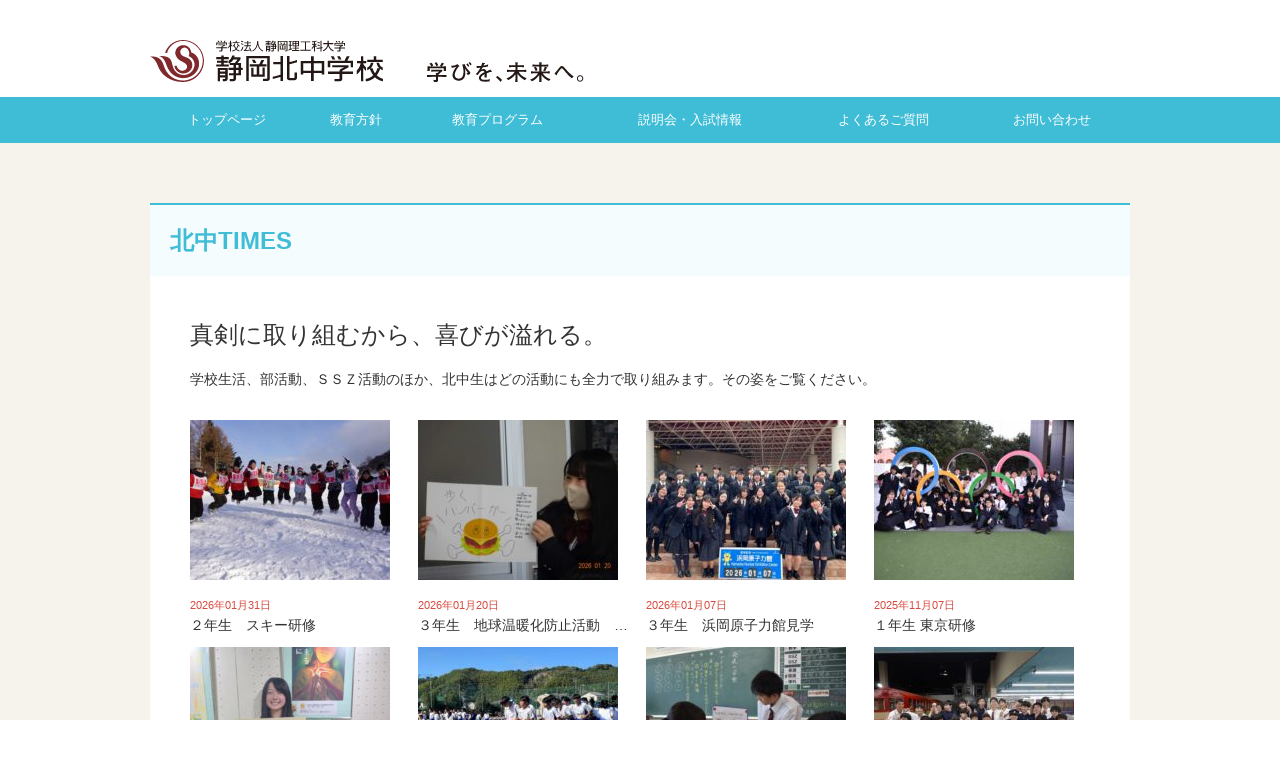

--- FILE ---
content_type: text/html; charset=UTF-8
request_url: https://shizukita.jp/junior/times/
body_size: 5786
content:
<!DOCTYPE html>
<html lang="ja">
<head>

	<!-- Google Tag Manager -->
<script>(function(w,d,s,l,i){w[l]=w[l]||[];w[l].push({'gtm.start':
new Date().getTime(),event:'gtm.js'});var f=d.getElementsByTagName(s)[0],
j=d.createElement(s),dl=l!='dataLayer'?'&l='+l:'';j.async=true;j.src=
'https://www.googletagmanager.com/gtm.js?id='+i+dl;f.parentNode.insertBefore(j,f);
})(window,document,'script','dataLayer','GTM-P6P46G2');</script>
<!-- End Google Tag Manager -->

	<script async src="https://s.yimg.jp/images/listing/tool/cv/ytag.js"></script>
	<script>
	window.yjDataLayer = window.yjDataLayer || [];
	function ytag() { yjDataLayer.push(arguments); }
	ytag({"type":"ycl_cookie", "config":{"ycl_use_non_cookie_storage":true}});
	</script>

<meta charset="UTF-8">
<meta name="viewport" content="width=device-width">
<meta http-equiv="X-UA-Compatible" content="IE=Edge">
<link rel="shortcut icon" href="https://shizukita.jp/assets/icon/favicon.ico" type="image/x-icon">

<title>北中TIMES &#8211; 静岡北中学校</title>
<link rel='dns-prefetch' href='//cdnjs.cloudflare.com' />
<link rel='dns-prefetch' href='//s.w.org' />
<link rel="alternate" type="application/rss+xml" title="静岡北中学校 &raquo; 北中TIMES フィード" href="https://shizukita.jp/junior/times/feed/" />
		<script type="text/javascript">
			window._wpemojiSettings = {"baseUrl":"https:\/\/s.w.org\/images\/core\/emoji\/11\/72x72\/","ext":".png","svgUrl":"https:\/\/s.w.org\/images\/core\/emoji\/11\/svg\/","svgExt":".svg","source":{"concatemoji":"https:\/\/shizukita.jp\/junior\/wp-includes\/js\/wp-emoji-release.min.js?ver=4.9.26"}};
			!function(e,a,t){var n,r,o,i=a.createElement("canvas"),p=i.getContext&&i.getContext("2d");function s(e,t){var a=String.fromCharCode;p.clearRect(0,0,i.width,i.height),p.fillText(a.apply(this,e),0,0);e=i.toDataURL();return p.clearRect(0,0,i.width,i.height),p.fillText(a.apply(this,t),0,0),e===i.toDataURL()}function c(e){var t=a.createElement("script");t.src=e,t.defer=t.type="text/javascript",a.getElementsByTagName("head")[0].appendChild(t)}for(o=Array("flag","emoji"),t.supports={everything:!0,everythingExceptFlag:!0},r=0;r<o.length;r++)t.supports[o[r]]=function(e){if(!p||!p.fillText)return!1;switch(p.textBaseline="top",p.font="600 32px Arial",e){case"flag":return s([55356,56826,55356,56819],[55356,56826,8203,55356,56819])?!1:!s([55356,57332,56128,56423,56128,56418,56128,56421,56128,56430,56128,56423,56128,56447],[55356,57332,8203,56128,56423,8203,56128,56418,8203,56128,56421,8203,56128,56430,8203,56128,56423,8203,56128,56447]);case"emoji":return!s([55358,56760,9792,65039],[55358,56760,8203,9792,65039])}return!1}(o[r]),t.supports.everything=t.supports.everything&&t.supports[o[r]],"flag"!==o[r]&&(t.supports.everythingExceptFlag=t.supports.everythingExceptFlag&&t.supports[o[r]]);t.supports.everythingExceptFlag=t.supports.everythingExceptFlag&&!t.supports.flag,t.DOMReady=!1,t.readyCallback=function(){t.DOMReady=!0},t.supports.everything||(n=function(){t.readyCallback()},a.addEventListener?(a.addEventListener("DOMContentLoaded",n,!1),e.addEventListener("load",n,!1)):(e.attachEvent("onload",n),a.attachEvent("onreadystatechange",function(){"complete"===a.readyState&&t.readyCallback()})),(n=t.source||{}).concatemoji?c(n.concatemoji):n.wpemoji&&n.twemoji&&(c(n.twemoji),c(n.wpemoji)))}(window,document,window._wpemojiSettings);
		</script>
		<style type="text/css">
img.wp-smiley,
img.emoji {
	display: inline !important;
	border: none !important;
	box-shadow: none !important;
	height: 1em !important;
	width: 1em !important;
	margin: 0 .07em !important;
	vertical-align: -0.1em !important;
	background: none !important;
	padding: 0 !important;
}
</style>
<link rel='stylesheet' id='font-awesome-css'  href='//cdnjs.cloudflare.com/ajax/libs/font-awesome/4.3.0/css/font-awesome.min.css?ver=4.9.26' type='text/css' media='all' />
<link rel='stylesheet' id='all-css'  href='https://shizukita.jp/assets/css/style.min.css?ver=4.9.26' type='text/css' media='all' />
<script type='text/javascript' src='//cdnjs.cloudflare.com/ajax/libs/jquery/2.1.3/jquery.min.js?ver=4.9.26'></script>
<script type='text/javascript' src='https://shizukita.jp/assets/js/jquery.transit.min.js?ver=4.9.26'></script>
<script type='text/javascript' src='https://shizukita.jp/assets/js/jquery.matchHeight-min.js?ver=4.9.26'></script>
<script type='text/javascript' src='https://shizukita.jp/assets/js/jquery.autohan.js?ver=4.9.26'></script>
<link rel='https://api.w.org/' href='https://shizukita.jp/junior/wp-json/' />
<link rel="EditURI" type="application/rsd+xml" title="RSD" href="https://shizukita.jp/junior/xmlrpc.php?rsd" />
<link rel="wlwmanifest" type="application/wlwmanifest+xml" href="https://shizukita.jp/junior/wp-includes/wlwmanifest.xml" /> 
<meta name="generator" content="WordPress 4.9.26" />
</head>
<body class="archive post-type-archive post-type-archive-times body-junior">

	<!-- Google Tag Manager (noscript) -->
	<noscript><iframe src="https://www.googletagmanager.com/ns.html?id=GTM-P6P46G2"
	height="0" width="0" style="display:none;visibility:hidden"></iframe></noscript>
	<!-- End Google Tag Manager (noscript) -->

<script>
  (function(i,s,o,g,r,a,m){i['GoogleAnalyticsObject']=r;i[r]=i[r]||function(){
  (i[r].q=i[r].q||[]).push(arguments)},i[r].l=1*new Date();a=s.createElement(o),
  m=s.getElementsByTagName(o)[0];a.async=1;a.src=g;m.parentNode.insertBefore(a,m)
  })(window,document,'script','//www.google-analytics.com/analytics.js','ga');

  ga('create', 'UA-61302885-1', 'auto');
  ga('send', 'pageview');
</script>


<!-- 高校ヘッダー -->
<div class="l-full l-schoolHeader">
	<div class="l-container">

		<header class="schoolHeader">
			<a class="schoolHeaderLogo" href="/junior/">
				<h1 class="schoolHeaderLogo__logo"><img class="schoolHeaderLogo__juniorImg" src="/assets/img/shared/logo-junior.svg" alt="静岡北中学校"></h1>
				<p class="schoolHeaderLogo__catch"><img class="schoolHeaderLogo__catchImg" src="/assets/img/shared/header-catch.svg" alt="学びを、未来へ。"></p>
			</a>
		</header>

	</div>
</div>

<!-- 中学ナビ -->
<div class="l-full l-schoolMainNav l-schoolMainNav--junior">
	<div class="l-container">
		<button class="schoolMainNavBtn" onclick="this.classList.toggle('is-opened')">
			<i class="fa fa-bars"></i>
			<i class="fa fa-close"></i>
		</button>
		<nav class="schoolMainNav schoolMainNav--junior">
			<a class="" href="/junior/">トップページ</a>
			<!-- <a class="" href="https://shizukita.jp/junior/policy/">学科コース</a> -->
			<a href="/junior/policy/">教育方針</a>
			<a href="/junior/program/">教育プログラム</a>
			<a href="/junior/admission/">説明会・入試情報</a>
			<a href="/junior/qa/">よくあるご質問</a>
			<a href="/contact/">お問い合わせ</a>
		</nav>
	</div>
</div>

<div class="l-full l-content">
	<div class="l-container">

		<article class="contentBox">
			<h1 class="contentHeader contentHeader--junior">北中TIMES</h1>
			<div class="contentBody contentBody--junior">

				<p class="lead">真剣に取り組むから、喜びが溢れる。</p>
				<p>学校生活、部活動、ＳＳＺ活動のほか、北中生はどの活動にも全力で取り組みます。その姿をご覧ください。</p>

				
					<div class="timesList mt-30">
													<a class="timesList__item" href="https://shizukita.jp/junior/times/4256/">
								<span class="timesList__item__img">
																			<img width="200" height="160" src="https://shizukita.jp/junior/wp-content/uploads/sites/4/2026/01/DSC03327-200x160.jpg" class="attachment-times size-times wp-post-image" alt="" />																	</span>
								<span class="timesList__item__date">2026年01月31日</span>
								<span class="timesList__item__title">２年生　スキー研修</span>
							</a>
													<a class="timesList__item" href="https://shizukita.jp/junior/times/4243/">
								<span class="timesList__item__img">
																			<img width="200" height="160" src="https://shizukita.jp/junior/wp-content/uploads/sites/4/2026/01/DSC05585-200x160.jpg" class="attachment-times size-times wp-post-image" alt="" />																	</span>
								<span class="timesList__item__date">2026年01月20日</span>
								<span class="timesList__item__title">３年生　地球温暖化防止活動　特別授業</span>
							</a>
													<a class="timesList__item" href="https://shizukita.jp/junior/times/4234/">
								<span class="timesList__item__img">
																			<img width="200" height="160" src="https://shizukita.jp/junior/wp-content/uploads/sites/4/2026/01/IMG_8034-200x160.jpg" class="attachment-times size-times wp-post-image" alt="" />																	</span>
								<span class="timesList__item__date">2026年01月07日</span>
								<span class="timesList__item__title">３年生　浜岡原子力館見学</span>
							</a>
													<a class="timesList__item" href="https://shizukita.jp/junior/times/4196/">
								<span class="timesList__item__img">
																			<img width="200" height="160" src="https://shizukita.jp/junior/wp-content/uploads/sites/4/2025/11/DSC_1605-200x160.jpg" class="attachment-times size-times wp-post-image" alt="" />																	</span>
								<span class="timesList__item__date">2025年11月07日</span>
								<span class="timesList__item__title">１年生 東京研修</span>
							</a>
													<a class="timesList__item" href="https://shizukita.jp/junior/times/4170/">
								<span class="timesList__item__img">
																			<img width="200" height="160" src="https://shizukita.jp/junior/wp-content/uploads/sites/4/2025/10/Image-11-200x160.jpg" class="attachment-times size-times wp-post-image" alt="" />																	</span>
								<span class="timesList__item__date">2025年10月20日</span>
								<span class="timesList__item__title">３年生 川村光咲さん 金賞受賞</span>
							</a>
													<a class="timesList__item" href="https://shizukita.jp/junior/times/4161/">
								<span class="timesList__item__img">
																			<img width="200" height="160" src="https://shizukita.jp/junior/wp-content/uploads/sites/4/2025/10/IMG_7111-200x160.jpg" class="attachment-times size-times wp-post-image" alt="" />																	</span>
								<span class="timesList__item__date">2025年10月18日</span>
								<span class="timesList__item__title">令和７年度体育祭</span>
							</a>
													<a class="timesList__item" href="https://shizukita.jp/junior/times/4147/">
								<span class="timesList__item__img">
																			<img width="200" height="160" src="https://shizukita.jp/junior/wp-content/uploads/sites/4/2025/09/DSC_1286-200x160.jpg" class="attachment-times size-times wp-post-image" alt="" />																	</span>
								<span class="timesList__item__date">2025年09月24日</span>
								<span class="timesList__item__title">SSZ「探究講座Ⅰ」発表会（１年生）</span>
							</a>
													<a class="timesList__item" href="https://shizukita.jp/junior/times/4129/">
								<span class="timesList__item__img">
																			<img width="200" height="160" src="https://shizukita.jp/junior/wp-content/uploads/sites/4/2025/09/314129458c1252c9e609747ff0a4a24f-200x160.jpg" class="attachment-times size-times wp-post-image" alt="" />																	</span>
								<span class="timesList__item__date">2025年09月16日</span>
								<span class="timesList__item__title">２年生　キャリア教育研修</span>
							</a>
													<a class="timesList__item" href="https://shizukita.jp/junior/times/4116/">
								<span class="timesList__item__img">
																			<img width="200" height="160" src="https://shizukita.jp/junior/wp-content/uploads/sites/4/2025/09/IMG_6718-200x160.jpg" class="attachment-times size-times wp-post-image" alt="" />																	</span>
								<span class="timesList__item__date">2025年09月16日</span>
								<span class="timesList__item__title">伝統文化「能」体験講座（３年生）</span>
							</a>
													<a class="timesList__item" href="https://shizukita.jp/junior/times/4105/">
								<span class="timesList__item__img">
																			<img width="200" height="160" src="https://shizukita.jp/junior/wp-content/uploads/sites/4/2025/09/IMG_6970-200x160.jpg" class="attachment-times size-times wp-post-image" alt="" />																	</span>
								<span class="timesList__item__date">2025年09月06日</span>
								<span class="timesList__item__title">インセンティブ・レクチャー（２年生）</span>
							</a>
													<a class="timesList__item" href="https://shizukita.jp/junior/times/4091/">
								<span class="timesList__item__img">
																			<img width="200" height="160" src="https://shizukita.jp/junior/wp-content/uploads/sites/4/2025/07/DSC09691-200x160.jpg" class="attachment-times size-times wp-post-image" alt="" />																	</span>
								<span class="timesList__item__date">2025年07月09日</span>
								<span class="timesList__item__title">北京市中学生と交流（２･３年生）</span>
							</a>
													<a class="timesList__item" href="https://shizukita.jp/junior/times/4070/">
								<span class="timesList__item__img">
																			<img width="200" height="160" src="https://shizukita.jp/junior/wp-content/uploads/sites/4/2025/06/CIMG2308-200x160.jpg" class="attachment-times size-times wp-post-image" alt="" />																	</span>
								<span class="timesList__item__date">2025年06月19日</span>
								<span class="timesList__item__title">SSZ 捕獲調査（1年生）</span>
							</a>
											</div>

				
				<div class="wp-pagenaviWrap wp-pagenaviWrap--junior mt-40"><div class='wp-pagenavi' role='navigation'>
<span aria-current='page' class='current'>1</span><a class="page larger" title="ページ 2" href="https://shizukita.jp/junior/times/page/2/">2</a><a class="page larger" title="ページ 3" href="https://shizukita.jp/junior/times/page/3/">3</a><a class="page larger" title="ページ 4" href="https://shizukita.jp/junior/times/page/4/">4</a><a class="page larger" title="ページ 5" href="https://shizukita.jp/junior/times/page/5/">5</a><span class='extend'>...</span><a class="larger page" title="ページ 10" href="https://shizukita.jp/junior/times/page/10/">10</a><span class='extend'>...</span><a class="nextpostslink" rel="next" aria-label="Next Page" href="https://shizukita.jp/junior/times/page/2/">次のページへ</a><a class="last" aria-label="Last Page" href="https://shizukita.jp/junior/times/page/17/">最後 »</a>
</div></div>
			</div>
		</article>

	</div>
</div>


<!-- 高校ヘッダー -->
<div class="l-full l-footerNav2 l-footerNav2--junior">
	<div class="l-container">

		<nav class="footerNav2">
			<ul>
				<li><a href="/junior/">北中トップ</a></li>
				<li><a href="/junior/news/">北中NEWS</a></li>
				<li><a href="/junior/times/">北中TIMES</a></li>
				<li><a href="/junior/policy/">教育方針</a></li>
				<li><a href="/junior/program/">教育プログラム</a></li>
				<li><a href="/junior/ssz/">SSZ</a></li>
				<li><a href="/junior/admission/information/">入試情報</a></li>
				<li><a href="/junior/admission/">説明会情報</a></li>
				<li><a href="https://mirai-compass.net/usr/shizuktj/event/evtIndex.jsf">説明会申込フォーム</a></li>
				<li><a href="/junior/qa/">よくあるご質問</a></li>
				<li><a href="/junior/club/">部活動紹介</a></li>
				<li><a href="/junior/message/">応援メッセージ</a></li>
				<li><a href="/junior/voice/">卒業生VOICE</a></li>
				<li><a href="/junior/gallery/">フォトギャラリー</a></li>
				<li><a href="/contact/">お問い合わせ</a></li>
			</ul>
		</nav>

	</div>
</div>

<!-- フッター -->
<div class="l-full l-footerNav">
	<div class="l-container">

		<footer class="footerNav">
			<div class="footerNavH">静北ウェブサイトコンテンツ　-SHIZUKITA WEBSITE CONTENTS-</div>
			<div class="footerNavBtnWrap">
				<div class="footerNavBtnWrap__inner">
					<a class="footerNavBtn" href="/bus/"><i class="fa fa-bus"></i>スクールバス</a>
					<a class="footerNavBtn" href="/access/"><i class="fa fa-map-marker"></i>交通アクセス</a>
					<a class="footerNavBtn" href="/history/"><i class="fa fa-history"></i>学校の歩み</a>
					<a class="footerNavBtn" href="/guardian/"><i class="fa fa-users"></i>保護者の皆様へ</a>
					<a class="footerNavBtn" href="/certificate/"><i class="fa fa-file"></i>各種証明書の発行</a>
					<a class="footerNavBtn" href="/supporter/"><i class="fa fa-pagelines"></i>学校支援組織</a>
					<a class="footerNavBtn" href="/recruit/"><i class="fa fa-eye"></i>教員採用</a>
					<a class="footerNavBtn" href="/contact/"><i class="fa fa-envelope"></i>お問い合わせ</a>
				</div>
			</div>
			<div class="footerNavLinkWrap">
				<a class="footerNavLink" href="/hyoka/">学校評価表</a>
				<a class="footerNavLink" href="/statement/">決算・事業報告</a>
				<a class="footerNavLink" href="/privacy/">プライバシーポリシー等</a>
				<a class="footerNavLink" href="/english/">ENGLISH</a>
			</div>
		</footer>

	</div>
</div>

<div class="l-full l-commonFooter">
	<div class="l-container">
		<footer class="commonFooter">

			<div class="commonFooterLogo"><img src="/assets/img/shared/logo-both.svg" alt="静岡北高等学校・静岡北中学校"></div>
			<!--
			<div class="commonFooterLogo"><img src="assets/img/shared/logo-senior.svg" alt="静岡北高等学校"></div>
			<div class="commonFooterLogo"><img src="assets/img/shared/logo-both.svg" alt="静岡北高等学校・静岡北中学校"></div>
			-->

			<div class="commonFooterAddress">〒420-0911　静岡市葵区瀬名五丁目14番1号<br>
			中学: TEL. 054-267-6151（代）/ FAX. 054-267-6150<br>
			高校: TEL. 054-261-5801（代）/ FAX. 054-262-5573</div>
			<div class="commonFooterBtnWrap">
				<a class="commonFooterBtn commonFooterBtn--global" href="/"><i class="fa fa-caret-right"></i>静北ウェブサイト</a>
				<a class="commonFooterBtn commonFooterBtn--senior" href="/senior/"><i class="fa fa-caret-right"></i>静岡北高等学校</a>
				<a class="commonFooterBtn commonFooterBtn--junior" href="/junior/"><i class="fa fa-caret-right"></i>静岡北中学校</a>
			</div>
		</footer>
	</div>
</div>

<div class="l-full">
	<div class="l-container">
		<footer>
			<p class="footerCopyright">&copy; Shizukita. All Rights Reserved.</p>
		</footer>
	</div>
</div>
<script type='text/javascript' src='https://shizukita.jp/junior/wp-includes/js/wp-embed.min.js?ver=4.9.26'></script>

<script async src="https://s.yimg.jp/images/listing/tool/cv/ytag.js"></script>
<script>
window.yjDataLayer = window.yjDataLayer || [];
function ytag() { yjDataLayer.push(arguments); }
ytag({
  "type":"yjad_retargeting",
  "config":{
    "yahoo_retargeting_id": "MTY59VUHJE",
    "yahoo_retargeting_label": "",
    "yahoo_retargeting_page_type": "",
    "yahoo_retargeting_items":[
      {item_id: '', category_id: '', price: '', quantity: ''}
    ]
  }
});
</script>


</body>
</html>


--- FILE ---
content_type: text/css
request_url: https://shizukita.jp/assets/css/style.min.css?ver=4.9.26
body_size: 23495
content:
@charset "UTF-8";/*! normalize.css v3.0.2 | MIT License | git.io/normalize */img,legend{border:0}hr,legend,td,th{padding:0}.fade,.subjectBnr{transition:opacity .2s linear}.fade:hover,.subjectBnr:hover{opacity:.7}.daigaku2__txt,.localNav a,.tableC th{white-space:nowrap}.clearfix:after,.contentBody::after,.editorArea h1,.editorContent:after,.footerNavBtnWrap__inner:after,.galleryThumbs:after,.gallery__thumbs:after,.globalHeader:after,.h1,.homeSbj__header:after,.l-col-10:after,.l-col-11:after,.l-col-12:after,.l-col-1:after,.l-col-2:after,.l-col-3:after,.l-col-4:after,.l-col-5:after,.l-col-6:after,.l-col-7:after,.l-col-8:after,.l-col-9:after,.l-col-sm-10:after,.l-col-sm-11:after,.l-col-sm-12:after,.l-col-sm-1:after,.l-col-sm-2:after,.l-col-sm-3:after,.l-col-sm-4:after,.l-col-sm-5:after,.l-col-sm-6:after,.l-col-sm-7:after,.l-col-sm-8:after,.l-col-sm-9:after,.l-col-xs-10:after,.l-col-xs-11:after,.l-col-xs-12:after,.l-col-xs-1:after,.l-col-xs-2:after,.l-col-xs-3:after,.l-col-xs-4:after,.l-col-xs-5:after,.l-col-xs-6:after,.l-col-xs-7:after,.l-col-xs-8:after,.l-col-xs-9:after,.l-col:after,.l-container:after,.l-full:after,.l-row:after,.school-subnav:after,.schoolHeader:after,.sshFlow__item:after,.subjectSmBox:after,.subjectSmStudy:after,.timesList:after,.voiceDetail:after,.voiceList:after{clear:both}body{margin:0}article,aside,details,figcaption,figure,footer,header,hgroup,main,menu,nav,section,summary{display:block}audio,canvas,progress,video{display:inline-block;vertical-align:baseline}audio:not([controls]){display:none;height:0}[hidden],template{display:none}.clearfix:after,.clearfix:before,.l-container:after,.l-container:before,.l-full:after,.l-full:before{display:table;content:""}a{background-color:transparent}a:active,a:hover{outline:0}abbr[title]{border-bottom:1px dotted}b,optgroup,strong{font-weight:700}dfn{font-style:italic}h1{font-size:2em;margin:.67em 0}mark{background:#ff0;color:#000}small{font-size:80%}sub,sup{font-size:75%;line-height:0;position:relative;vertical-align:baseline}sup{top:-.5em}sub{bottom:-.25em}img{vertical-align:bottom}.daigaku2 td,.subjectFeatures li{vertical-align:middle}svg:not(:root){overflow:hidden}figure{margin:1em 40px}hr{box-sizing:content-box;margin:1em 0;border:none;height:0;border-top:1px solid #ccc}pre,textarea{overflow:auto}code,kbd,pre,samp{font-family:monospace,monospace;font-size:1em}button,input,optgroup,select,textarea{color:inherit;font:inherit;margin:0}button{overflow:visible}button,select{text-transform:none}button,html input[type=button],input[type=reset],input[type=submit]{-webkit-appearance:button;cursor:pointer}button[disabled],html input[disabled]{cursor:default}button::-moz-focus-inner,input::-moz-focus-inner{border:0;padding:0}input{line-height:normal}input[type=checkbox],input[type=radio]{box-sizing:border-box;padding:0}input[type=number]::-webkit-inner-spin-button,input[type=number]::-webkit-outer-spin-button{height:auto}input[type=search]{-webkit-appearance:textfield;box-sizing:content-box}input[type=search]::-webkit-search-cancel-button,input[type=search]::-webkit-search-decoration{-webkit-appearance:none}fieldset{border:1px solid silver;margin:0 2px;padding:.35em .625em .75em}.ml-0,.ms-0{margin-left:0!important}.mr-0,.ms-0{margin-right:0!important}table{border-collapse:collapse;border-spacing:0}.mt-0{margin-top:0!important}.mb-0{margin-bottom:0!important}.ml-1,.ms-1{margin-left:1px!important}.mr-1,.ms-1{margin-right:1px!important}.mt-1{margin-top:1px!important}.mb-1{margin-bottom:1px!important}.ml-2,.ms-2{margin-left:2px!important}.mr-2,.ms-2{margin-right:2px!important}.mt-2{margin-top:2px!important}.mb-2{margin-bottom:2px!important}.ml-3,.ms-3{margin-left:3px!important}.mr-3,.ms-3{margin-right:3px!important}.mt-3{margin-top:3px!important}.mb-3{margin-bottom:3px!important}.ml-4,.ms-4{margin-left:4px!important}.mr-4,.ms-4{margin-right:4px!important}.mt-4{margin-top:4px!important}.mb-4{margin-bottom:4px!important}.ml-5,.ms-5{margin-left:5px!important}.mr-5,.ms-5{margin-right:5px!important}.mt-5{margin-top:5px!important}.mb-5{margin-bottom:5px!important}.ml-6,.ms-6{margin-left:6px!important}.mr-6,.ms-6{margin-right:6px!important}.mt-6{margin-top:6px!important}.mb-6{margin-bottom:6px!important}.ml-7,.ms-7{margin-left:7px!important}.mr-7,.ms-7{margin-right:7px!important}.mt-7{margin-top:7px!important}.mb-7{margin-bottom:7px!important}.ml-8,.ms-8{margin-left:8px!important}.mr-8,.ms-8{margin-right:8px!important}.mt-8{margin-top:8px!important}.mb-8{margin-bottom:8px!important}.ml-9,.ms-9{margin-left:9px!important}.mr-9,.ms-9{margin-right:9px!important}.mt-9{margin-top:9px!important}.mb-9{margin-bottom:9px!important}.ml-10,.ms-10{margin-left:10px!important}.mr-10,.ms-10{margin-right:10px!important}.mt-10{margin-top:10px!important}.mb-10{margin-bottom:10px!important}.ml-15,.ms-15{margin-left:15px!important}.mr-15,.ms-15{margin-right:15px!important}.mt-15{margin-top:15px!important}.mb-15{margin-bottom:15px!important}.ml-20,.ms-20{margin-left:20px!important}.mr-20,.ms-20{margin-right:20px!important}.mt-20{margin-top:20px!important}.mb-20{margin-bottom:20px!important}.ml-25,.ms-25{margin-left:25px!important}.mr-25,.ms-25{margin-right:25px!important}.mt-25{margin-top:25px!important}.mb-25{margin-bottom:25px!important}.ml-30,.ms-30{margin-left:30px!important}.mr-30,.ms-30{margin-right:30px!important}.mt-30{margin-top:30px!important}.mb-30{margin-bottom:30px!important}.ml-35,.ms-35{margin-left:35px!important}.mr-35,.ms-35{margin-right:35px!important}.mt-35{margin-top:35px!important}.mb-35{margin-bottom:35px!important}.ml-40,.ms-40{margin-left:40px!important}.mr-40,.ms-40{margin-right:40px!important}.mt-40{margin-top:40px!important}.mb-40{margin-bottom:40px!important}.ml-45,.ms-45{margin-left:45px!important}.mr-45,.ms-45{margin-right:45px!important}.mt-45{margin-top:45px!important}.mb-45{margin-bottom:45px!important}.ml-50,.ms-50{margin-left:50px!important}.mr-50,.ms-50{margin-right:50px!important}.mt-50{margin-top:50px!important}.mb-50{margin-bottom:50px!important}.ml-55,.ms-55{margin-left:55px!important}.mr-55,.ms-55{margin-right:55px!important}.mt-55{margin-top:55px!important}.mb-55{margin-bottom:55px!important}.ml-60,.ms-60{margin-left:60px!important}.mr-60,.ms-60{margin-right:60px!important}.mt-60{margin-top:60px!important}.mb-60{margin-bottom:60px!important}.ml-65,.ms-65{margin-left:65px!important}.mr-65,.ms-65{margin-right:65px!important}.mt-65{margin-top:65px!important}.mb-65{margin-bottom:65px!important}.ml-70,.ms-70{margin-left:70px!important}.mr-70,.ms-70{margin-right:70px!important}.mt-70{margin-top:70px!important}.mb-70{margin-bottom:70px!important}.ml-75,.ms-75{margin-left:75px!important}.mr-75,.ms-75{margin-right:75px!important}.mt-75{margin-top:75px!important}.mb-75{margin-bottom:75px!important}.ml-80,.ms-80{margin-left:80px!important}.mr-80,.ms-80{margin-right:80px!important}.mt-80{margin-top:80px!important}.mb-80{margin-bottom:80px!important}.ml-85,.ms-85{margin-left:85px!important}.mr-85,.ms-85{margin-right:85px!important}.mt-85{margin-top:85px!important}.mb-85{margin-bottom:85px!important}.ml-90,.ms-90{margin-left:90px!important}.mr-90,.ms-90{margin-right:90px!important}.mt-90{margin-top:90px!important}.mb-90{margin-bottom:90px!important}.ml-95,.ms-95{margin-left:95px!important}.mr-95,.ms-95{margin-right:95px!important}.mt-95{margin-top:95px!important}.mb-95{margin-bottom:95px!important}.ml-100,.ms-100{margin-left:100px!important}.mr-100,.ms-100{margin-right:100px!important}.mt-100{margin-top:100px!important}.mb-100{margin-bottom:100px!important}.ml-1em,.ms-1em{margin-left:1em!important}.mr-1em,.ms-1em{margin-right:1em!important}.mt-1em{margin-top:1em!important}.mb-1em{margin-bottom:1em!important}.ml-2em,.ms-2em{margin-left:2em!important}.mr-2em,.ms-2em{margin-right:2em!important}.mt-2em{margin-top:2em!important}.mb-2em{margin-bottom:2em!important}.ml-3em,.ms-3em{margin-left:3em!important}.mr-3em,.ms-3em{margin-right:3em!important}.mt-3em{margin-top:3em!important}.mb-3em{margin-bottom:3em!important}.ml-4em,.ms-4em{margin-left:4em!important}.mr-4em,.ms-4em{margin-right:4em!important}.mt-4em{margin-top:4em!important}.mb-4em{margin-bottom:4em!important}.ml-5em,.ms-5em{margin-left:5em!important}.mr-5em,.ms-5em{margin-right:5em!important}.mt-5em{margin-top:5em!important}.mb-5em{margin-bottom:5em!important}.ml-6em,.ms-6em{margin-left:6em!important}.mr-6em,.ms-6em{margin-right:6em!important}.mt-6em{margin-top:6em!important}.mb-6em{margin-bottom:6em!important}.ml-7em,.ms-7em{margin-left:7em!important}.mr-7em,.ms-7em{margin-right:7em!important}.mt-7em{margin-top:7em!important}.mb-7em{margin-bottom:7em!important}.ml-8em,.ms-8em{margin-left:8em!important}.mr-8em,.ms-8em{margin-right:8em!important}.mt-8em{margin-top:8em!important}.mb-8em{margin-bottom:8em!important}.ml-9em,.ms-9em{margin-left:9em!important}.mr-9em,.ms-9em{margin-right:9em!important}.mt-9em{margin-top:9em!important}.mb-9em{margin-bottom:9em!important}.ml-10em,.ms-10em{margin-left:10em!important}.mr-10em,.ms-10em{margin-right:10em!important}.mt-10em{margin-top:10em!important}.mb-10em{margin-bottom:10em!important}@media (max-width:767px){.ml-sm-0,.ms-sm-0{margin-left:0!important}.mr-sm-0,.ms-sm-0{margin-right:0!important}.mt-sm-0{margin-top:0!important}.mb-sm-0{margin-bottom:0!important}.ml-sm-1,.ms-sm-1{margin-left:1px!important}.mr-sm-1,.ms-sm-1{margin-right:1px!important}.mt-sm-1{margin-top:1px!important}.mb-sm-1{margin-bottom:1px!important}.ml-sm-2,.ms-sm-2{margin-left:2px!important}.mr-sm-2,.ms-sm-2{margin-right:2px!important}.mt-sm-2{margin-top:2px!important}.mb-sm-2{margin-bottom:2px!important}.ml-sm-3,.ms-sm-3{margin-left:3px!important}.mr-sm-3,.ms-sm-3{margin-right:3px!important}.mt-sm-3{margin-top:3px!important}.mb-sm-3{margin-bottom:3px!important}.ml-sm-4,.ms-sm-4{margin-left:4px!important}.mr-sm-4,.ms-sm-4{margin-right:4px!important}.mt-sm-4{margin-top:4px!important}.mb-sm-4{margin-bottom:4px!important}.ml-sm-5,.ms-sm-5{margin-left:5px!important}.mr-sm-5,.ms-sm-5{margin-right:5px!important}.mt-sm-5{margin-top:5px!important}.mb-sm-5{margin-bottom:5px!important}.ml-sm-6,.ms-sm-6{margin-left:6px!important}.mr-sm-6,.ms-sm-6{margin-right:6px!important}.mt-sm-6{margin-top:6px!important}.mb-sm-6{margin-bottom:6px!important}.ml-sm-7,.ms-sm-7{margin-left:7px!important}.mr-sm-7,.ms-sm-7{margin-right:7px!important}.mt-sm-7{margin-top:7px!important}.mb-sm-7{margin-bottom:7px!important}.ml-sm-8,.ms-sm-8{margin-left:8px!important}.mr-sm-8,.ms-sm-8{margin-right:8px!important}.mt-sm-8{margin-top:8px!important}.mb-sm-8{margin-bottom:8px!important}.ml-sm-9,.ms-sm-9{margin-left:9px!important}.mr-sm-9,.ms-sm-9{margin-right:9px!important}.mt-sm-9{margin-top:9px!important}.mb-sm-9{margin-bottom:9px!important}.ml-sm-10,.ms-sm-10{margin-left:10px!important}.mt-sm-10{margin-top:10px!important}.mr-sm-10{margin-right:10px!important}.mb-sm-10{margin-bottom:10px!important}.ms-sm-10{margin-right:2px!important}.ml-sm-15,.ms-sm-15{margin-left:15px!important}.mt-sm-15{margin-top:15px!important}.mr-sm-15{margin-right:15px!important}.mb-sm-15{margin-bottom:15px!important}.ms-sm-15{margin-right:3px!important}.ml-sm-20,.ms-sm-20{margin-left:20px!important}.mt-sm-20{margin-top:20px!important}.mr-sm-20{margin-right:20px!important}.mb-sm-20{margin-bottom:20px!important}.ms-sm-20{margin-right:4px!important}.ml-sm-25,.ms-sm-25{margin-left:25px!important}.mt-sm-25{margin-top:25px!important}.mr-sm-25{margin-right:25px!important}.mb-sm-25{margin-bottom:25px!important}.ms-sm-25{margin-right:5px!important}.ml-sm-30,.ms-sm-30{margin-left:30px!important}.mt-sm-30{margin-top:30px!important}.mr-sm-30{margin-right:30px!important}.mb-sm-30{margin-bottom:30px!important}.ms-sm-30{margin-right:6px!important}.ml-sm-35,.ms-sm-35{margin-left:35px!important}.mt-sm-35{margin-top:35px!important}.mr-sm-35{margin-right:35px!important}.mb-sm-35{margin-bottom:35px!important}.ms-sm-35{margin-right:7px!important}.ml-sm-40,.ms-sm-40{margin-left:40px!important}.mt-sm-40{margin-top:40px!important}.mr-sm-40{margin-right:40px!important}.mb-sm-40{margin-bottom:40px!important}.ms-sm-40{margin-right:8px!important}.ml-sm-45,.ms-sm-45{margin-left:45px!important}.mt-sm-45{margin-top:45px!important}.mr-sm-45{margin-right:45px!important}.mb-sm-45{margin-bottom:45px!important}.ms-sm-45{margin-right:9px!important}.ml-sm-50,.ms-sm-50{margin-left:50px!important}.mt-sm-50{margin-top:50px!important}.mr-sm-50{margin-right:50px!important}.mb-sm-50{margin-bottom:50px!important}.ms-sm-50{margin-right:10px!important}.ml-sm-55,.ms-sm-55{margin-left:55px!important}.mt-sm-55{margin-top:55px!important}.mr-sm-55{margin-right:55px!important}.mb-sm-55{margin-bottom:55px!important}.ms-sm-55{margin-right:11px!important}.ml-sm-60,.ms-sm-60{margin-left:60px!important}.mt-sm-60{margin-top:60px!important}.mr-sm-60{margin-right:60px!important}.mb-sm-60{margin-bottom:60px!important}.ms-sm-60{margin-right:12px!important}.ml-sm-65,.ms-sm-65{margin-left:65px!important}.mt-sm-65{margin-top:65px!important}.mr-sm-65{margin-right:65px!important}.mb-sm-65{margin-bottom:65px!important}.ms-sm-65{margin-right:13px!important}.ml-sm-70,.ms-sm-70{margin-left:70px!important}.mt-sm-70{margin-top:70px!important}.mr-sm-70{margin-right:70px!important}.mb-sm-70{margin-bottom:70px!important}.ms-sm-70{margin-right:14px!important}.ml-sm-75,.ms-sm-75{margin-left:75px!important}.mt-sm-75{margin-top:75px!important}.mr-sm-75{margin-right:75px!important}.mb-sm-75{margin-bottom:75px!important}.ms-sm-75{margin-right:15px!important}.ml-sm-80,.ms-sm-80{margin-left:80px!important}.mt-sm-80{margin-top:80px!important}.mr-sm-80{margin-right:80px!important}.mb-sm-80{margin-bottom:80px!important}.ms-sm-80{margin-right:16px!important}.ml-sm-85,.ms-sm-85{margin-left:85px!important}.mt-sm-85{margin-top:85px!important}.mr-sm-85{margin-right:85px!important}.mb-sm-85{margin-bottom:85px!important}.ms-sm-85{margin-right:17px!important}.ml-sm-90,.ms-sm-90{margin-left:90px!important}.mt-sm-90{margin-top:90px!important}.mr-sm-90{margin-right:90px!important}.mb-sm-90{margin-bottom:90px!important}.ms-sm-90{margin-right:18px!important}.ml-sm-95,.ms-sm-95{margin-left:95px!important}.mt-sm-95{margin-top:95px!important}.mr-sm-95{margin-right:95px!important}.mb-sm-95{margin-bottom:95px!important}.ms-sm-95{margin-right:19px!important}.ml-sm-100,.ms-sm-100{margin-left:100px!important}.mt-sm-100{margin-top:100px!important}.mr-sm-100{margin-right:100px!important}.mb-sm-100{margin-bottom:100px!important}.ms-sm-100{margin-right:20px!important}.ml-sm-1em,.ms-sm-1em{margin-left:1em!important}.mr-sm-1em,.ms-sm-1em{margin-right:1em!important}.mt-sm-1em{margin-top:1em!important}.mb-sm-1em{margin-bottom:1em!important}.ml-sm-2em,.ms-sm-2em{margin-left:2em!important}.mr-sm-2em,.ms-sm-2em{margin-right:2em!important}.mt-sm-2em{margin-top:2em!important}.mb-sm-2em{margin-bottom:2em!important}.ml-sm-3em,.ms-sm-3em{margin-left:3em!important}.mr-sm-3em,.ms-sm-3em{margin-right:3em!important}.mt-sm-3em{margin-top:3em!important}.mb-sm-3em{margin-bottom:3em!important}.ml-sm-4em,.ms-sm-4em{margin-left:4em!important}.mr-sm-4em,.ms-sm-4em{margin-right:4em!important}.mt-sm-4em{margin-top:4em!important}.mb-sm-4em{margin-bottom:4em!important}.ml-sm-5em,.ms-sm-5em{margin-left:5em!important}.mr-sm-5em,.ms-sm-5em{margin-right:5em!important}.mt-sm-5em{margin-top:5em!important}.mb-sm-5em{margin-bottom:5em!important}.ml-sm-6em,.ms-sm-6em{margin-left:6em!important}.mr-sm-6em,.ms-sm-6em{margin-right:6em!important}.mt-sm-6em{margin-top:6em!important}.mb-sm-6em{margin-bottom:6em!important}.ml-sm-7em,.ms-sm-7em{margin-left:7em!important}.mr-sm-7em,.ms-sm-7em{margin-right:7em!important}.mt-sm-7em{margin-top:7em!important}.mb-sm-7em{margin-bottom:7em!important}.ml-sm-8em,.ms-sm-8em{margin-left:8em!important}.mr-sm-8em,.ms-sm-8em{margin-right:8em!important}.mt-sm-8em{margin-top:8em!important}.mb-sm-8em{margin-bottom:8em!important}.ml-sm-9em,.ms-sm-9em{margin-left:9em!important}.mr-sm-9em,.ms-sm-9em{margin-right:9em!important}.mt-sm-9em{margin-top:9em!important}.mb-sm-9em{margin-bottom:9em!important}.ml-sm-10em,.ms-sm-10em{margin-left:10em!important}.mr-sm-10em,.ms-sm-10em{margin-right:10em!important}.mt-sm-10em{margin-top:10em!important}.mb-sm-10em{margin-bottom:10em!important}}@media (max-width:479px){.ml-xs-0,.ms-xs-0{margin-left:0!important}.mr-xs-0,.ms-xs-0{margin-right:0!important}.mt-xs-0{margin-top:0!important}.mb-xs-0{margin-bottom:0!important}.ml-xs-1,.ms-xs-1{margin-left:1px!important}.mr-xs-1,.ms-xs-1{margin-right:1px!important}.mt-xs-1{margin-top:1px!important}.mb-xs-1{margin-bottom:1px!important}.ml-xs-2,.ms-xs-2{margin-left:2px!important}.mr-xs-2,.ms-xs-2{margin-right:2px!important}.mt-xs-2{margin-top:2px!important}.mb-xs-2{margin-bottom:2px!important}.ml-xs-3,.ms-xs-3{margin-left:3px!important}.mr-xs-3,.ms-xs-3{margin-right:3px!important}.mt-xs-3{margin-top:3px!important}.mb-xs-3{margin-bottom:3px!important}.ml-xs-4,.ms-xs-4{margin-left:4px!important}.mr-xs-4,.ms-xs-4{margin-right:4px!important}.mt-xs-4{margin-top:4px!important}.mb-xs-4{margin-bottom:4px!important}.ml-xs-5,.ms-xs-5{margin-left:5px!important}.mr-xs-5,.ms-xs-5{margin-right:5px!important}.mt-xs-5{margin-top:5px!important}.mb-xs-5{margin-bottom:5px!important}.ml-xs-6,.ms-xs-6{margin-left:6px!important}.mr-xs-6,.ms-xs-6{margin-right:6px!important}.mt-xs-6{margin-top:6px!important}.mb-xs-6{margin-bottom:6px!important}.ml-xs-7,.ms-xs-7{margin-left:7px!important}.mr-xs-7,.ms-xs-7{margin-right:7px!important}.mt-xs-7{margin-top:7px!important}.mb-xs-7{margin-bottom:7px!important}.ml-xs-8,.ms-xs-8{margin-left:8px!important}.mr-xs-8,.ms-xs-8{margin-right:8px!important}.mt-xs-8{margin-top:8px!important}.mb-xs-8{margin-bottom:8px!important}.ml-xs-9,.ms-xs-9{margin-left:9px!important}.mr-xs-9,.ms-xs-9{margin-right:9px!important}.mt-xs-9{margin-top:9px!important}.mb-xs-9{margin-bottom:9px!important}.ml-xs-10,.ms-xs-10{margin-left:10px!important}.mt-xs-10{margin-top:10px!important}.mr-xs-10{margin-right:10px!important}.mb-xs-10{margin-bottom:10px!important}.ms-xs-10{margin-right:2px!important}.ml-xs-15,.ms-xs-15{margin-left:15px!important}.mt-xs-15{margin-top:15px!important}.mr-xs-15{margin-right:15px!important}.mb-xs-15{margin-bottom:15px!important}.ms-xs-15{margin-right:3px!important}.ml-xs-20,.ms-xs-20{margin-left:20px!important}.mt-xs-20{margin-top:20px!important}.mr-xs-20{margin-right:20px!important}.mb-xs-20{margin-bottom:20px!important}.ms-xs-20{margin-right:4px!important}.ml-xs-25,.ms-xs-25{margin-left:25px!important}.mt-xs-25{margin-top:25px!important}.mr-xs-25{margin-right:25px!important}.mb-xs-25{margin-bottom:25px!important}.ms-xs-25{margin-right:5px!important}.ml-xs-30,.ms-xs-30{margin-left:30px!important}.mt-xs-30{margin-top:30px!important}.mr-xs-30{margin-right:30px!important}.mb-xs-30{margin-bottom:30px!important}.ms-xs-30{margin-right:6px!important}.ml-xs-35,.ms-xs-35{margin-left:35px!important}.mt-xs-35{margin-top:35px!important}.mr-xs-35{margin-right:35px!important}.mb-xs-35{margin-bottom:35px!important}.ms-xs-35{margin-right:7px!important}.ml-xs-40,.ms-xs-40{margin-left:40px!important}.mt-xs-40{margin-top:40px!important}.mr-xs-40{margin-right:40px!important}.mb-xs-40{margin-bottom:40px!important}.ms-xs-40{margin-right:8px!important}.ml-xs-45,.ms-xs-45{margin-left:45px!important}.mt-xs-45{margin-top:45px!important}.mr-xs-45{margin-right:45px!important}.mb-xs-45{margin-bottom:45px!important}.ms-xs-45{margin-right:9px!important}.ml-xs-50,.ms-xs-50{margin-left:50px!important}.mt-xs-50{margin-top:50px!important}.mr-xs-50{margin-right:50px!important}.mb-xs-50{margin-bottom:50px!important}.ms-xs-50{margin-right:10px!important}.ml-xs-55,.ms-xs-55{margin-left:55px!important}.mt-xs-55{margin-top:55px!important}.mr-xs-55{margin-right:55px!important}.mb-xs-55{margin-bottom:55px!important}.ms-xs-55{margin-right:11px!important}.ml-xs-60,.ms-xs-60{margin-left:60px!important}.mt-xs-60{margin-top:60px!important}.mr-xs-60{margin-right:60px!important}.mb-xs-60{margin-bottom:60px!important}.ms-xs-60{margin-right:12px!important}.ml-xs-65,.ms-xs-65{margin-left:65px!important}.mt-xs-65{margin-top:65px!important}.mr-xs-65{margin-right:65px!important}.mb-xs-65{margin-bottom:65px!important}.ms-xs-65{margin-right:13px!important}.ml-xs-70,.ms-xs-70{margin-left:70px!important}.mt-xs-70{margin-top:70px!important}.mr-xs-70{margin-right:70px!important}.mb-xs-70{margin-bottom:70px!important}.ms-xs-70{margin-right:14px!important}.ml-xs-75,.ms-xs-75{margin-left:75px!important}.mt-xs-75{margin-top:75px!important}.mr-xs-75{margin-right:75px!important}.mb-xs-75{margin-bottom:75px!important}.ms-xs-75{margin-right:15px!important}.ml-xs-80,.ms-xs-80{margin-left:80px!important}.mt-xs-80{margin-top:80px!important}.mr-xs-80{margin-right:80px!important}.mb-xs-80{margin-bottom:80px!important}.ms-xs-80{margin-right:16px!important}.ml-xs-85,.ms-xs-85{margin-left:85px!important}.mt-xs-85{margin-top:85px!important}.mr-xs-85{margin-right:85px!important}.mb-xs-85{margin-bottom:85px!important}.ms-xs-85{margin-right:17px!important}.ml-xs-90,.ms-xs-90{margin-left:90px!important}.mt-xs-90{margin-top:90px!important}.mr-xs-90{margin-right:90px!important}.mb-xs-90{margin-bottom:90px!important}.ms-xs-90{margin-right:18px!important}.ml-xs-95,.ms-xs-95{margin-left:95px!important}.mt-xs-95{margin-top:95px!important}.mr-xs-95{margin-right:95px!important}.mb-xs-95{margin-bottom:95px!important}.ms-xs-95{margin-right:19px!important}.ml-xs-100,.ms-xs-100{margin-left:100px!important}.mt-xs-100{margin-top:100px!important}.mr-xs-100{margin-right:100px!important}.mb-xs-100{margin-bottom:100px!important}.ms-xs-100{margin-right:20px!important}.ml-xs-1em,.ms-xs-1em{margin-left:1em!important}.mr-xs-1em,.ms-xs-1em{margin-right:1em!important}.mt-xs-1em{margin-top:1em!important}.mb-xs-1em{margin-bottom:1em!important}.ml-xs-2em,.ms-xs-2em{margin-left:2em!important}.mr-xs-2em,.ms-xs-2em{margin-right:2em!important}.mt-xs-2em{margin-top:2em!important}.mb-xs-2em{margin-bottom:2em!important}.ml-xs-3em,.ms-xs-3em{margin-left:3em!important}.mr-xs-3em,.ms-xs-3em{margin-right:3em!important}.mt-xs-3em{margin-top:3em!important}.mb-xs-3em{margin-bottom:3em!important}.ml-xs-4em,.ms-xs-4em{margin-left:4em!important}.mr-xs-4em,.ms-xs-4em{margin-right:4em!important}.mt-xs-4em{margin-top:4em!important}.mb-xs-4em{margin-bottom:4em!important}.ml-xs-5em,.ms-xs-5em{margin-left:5em!important}.mr-xs-5em,.ms-xs-5em{margin-right:5em!important}.mt-xs-5em{margin-top:5em!important}.mb-xs-5em{margin-bottom:5em!important}.ml-xs-6em,.ms-xs-6em{margin-left:6em!important}.mr-xs-6em,.ms-xs-6em{margin-right:6em!important}.mt-xs-6em{margin-top:6em!important}.mb-xs-6em{margin-bottom:6em!important}.ml-xs-7em,.ms-xs-7em{margin-left:7em!important}.mr-xs-7em,.ms-xs-7em{margin-right:7em!important}.mt-xs-7em{margin-top:7em!important}.mb-xs-7em{margin-bottom:7em!important}.ml-xs-8em,.ms-xs-8em{margin-left:8em!important}.mr-xs-8em,.ms-xs-8em{margin-right:8em!important}.mt-xs-8em{margin-top:8em!important}.mb-xs-8em{margin-bottom:8em!important}.ml-xs-9em,.ms-xs-9em{margin-left:9em!important}.mr-xs-9em,.ms-xs-9em{margin-right:9em!important}.mt-xs-9em{margin-top:9em!important}.mb-xs-9em{margin-bottom:9em!important}.ml-xs-10em,.ms-xs-10em{margin-left:10em!important}.mr-xs-10em,.ms-xs-10em{margin-right:10em!important}.mt-xs-10em{margin-top:10em!important}.mb-xs-10em{margin-bottom:10em!important}}.pl-0,.ps-0{margin-left:0!important}.pr-0,.ps-0{margin-right:0!important}.pt-0{margin-top:0!important}.pb-0{margin-bottom:0!important}.pl-1,.ps-1{margin-left:1px!important}.pr-1,.ps-1{margin-right:1px!important}.pt-1{margin-top:1px!important}.pb-1{margin-bottom:1px!important}.pl-2,.ps-2{margin-left:2px!important}.pr-2,.ps-2{margin-right:2px!important}.pt-2{margin-top:2px!important}.pb-2{margin-bottom:2px!important}.pl-3,.ps-3{margin-left:3px!important}.pr-3,.ps-3{margin-right:3px!important}.pt-3{margin-top:3px!important}.pb-3{margin-bottom:3px!important}.pl-4,.ps-4{margin-left:4px!important}.pr-4,.ps-4{margin-right:4px!important}.pt-4{margin-top:4px!important}.pb-4{margin-bottom:4px!important}.pl-5,.ps-5{margin-left:5px!important}.pr-5,.ps-5{margin-right:5px!important}.pt-5{margin-top:5px!important}.pb-5{margin-bottom:5px!important}.pl-6,.ps-6{margin-left:6px!important}.pr-6,.ps-6{margin-right:6px!important}.pt-6{margin-top:6px!important}.pb-6{margin-bottom:6px!important}.pl-7,.ps-7{margin-left:7px!important}.pr-7,.ps-7{margin-right:7px!important}.pt-7{margin-top:7px!important}.pb-7{margin-bottom:7px!important}.pl-8,.ps-8{margin-left:8px!important}.pr-8,.ps-8{margin-right:8px!important}.pt-8{margin-top:8px!important}.pb-8{margin-bottom:8px!important}.pl-9,.ps-9{margin-left:9px!important}.pr-9,.ps-9{margin-right:9px!important}.pt-9{margin-top:9px!important}.pb-9{margin-bottom:9px!important}.pl-10,.ps-10{margin-left:10px!important}.pr-10,.ps-10{margin-right:10px!important}.pt-10{margin-top:10px!important}.pb-10{margin-bottom:10px!important}.pl-15,.ps-15{margin-left:15px!important}.pr-15,.ps-15{margin-right:15px!important}.pt-15{margin-top:15px!important}.pb-15{margin-bottom:15px!important}.pl-20,.ps-20{margin-left:20px!important}.pr-20,.ps-20{margin-right:20px!important}.pt-20{margin-top:20px!important}.pb-20{margin-bottom:20px!important}.pl-25,.ps-25{margin-left:25px!important}.pr-25,.ps-25{margin-right:25px!important}.pt-25{margin-top:25px!important}.pb-25{margin-bottom:25px!important}.pl-30,.ps-30{margin-left:30px!important}.pr-30,.ps-30{margin-right:30px!important}.pt-30{margin-top:30px!important}.pb-30{margin-bottom:30px!important}.pl-35,.ps-35{margin-left:35px!important}.pr-35,.ps-35{margin-right:35px!important}.pt-35{margin-top:35px!important}.pb-35{margin-bottom:35px!important}.pl-40,.ps-40{margin-left:40px!important}.pr-40,.ps-40{margin-right:40px!important}.pt-40{margin-top:40px!important}.pb-40{margin-bottom:40px!important}.pl-45,.ps-45{margin-left:45px!important}.pr-45,.ps-45{margin-right:45px!important}.pt-45{margin-top:45px!important}.pb-45{margin-bottom:45px!important}.pl-50,.ps-50{margin-left:50px!important}.pr-50,.ps-50{margin-right:50px!important}.pt-50{margin-top:50px!important}.pb-50{margin-bottom:50px!important}.pl-55,.ps-55{margin-left:55px!important}.pr-55,.ps-55{margin-right:55px!important}.pt-55{margin-top:55px!important}.pb-55{margin-bottom:55px!important}.pl-60,.ps-60{margin-left:60px!important}.pr-60,.ps-60{margin-right:60px!important}.pt-60{margin-top:60px!important}.pb-60{margin-bottom:60px!important}.pl-65,.ps-65{margin-left:65px!important}.pr-65,.ps-65{margin-right:65px!important}.pt-65{margin-top:65px!important}.pb-65{margin-bottom:65px!important}.pl-70,.ps-70{margin-left:70px!important}.pr-70,.ps-70{margin-right:70px!important}.pt-70{margin-top:70px!important}.pb-70{margin-bottom:70px!important}.pl-75,.ps-75{margin-left:75px!important}.pr-75,.ps-75{margin-right:75px!important}.pt-75{margin-top:75px!important}.pb-75{margin-bottom:75px!important}.pl-80,.ps-80{margin-left:80px!important}.pr-80,.ps-80{margin-right:80px!important}.pt-80{margin-top:80px!important}.pb-80{margin-bottom:80px!important}.pl-85,.ps-85{margin-left:85px!important}.pr-85,.ps-85{margin-right:85px!important}.pt-85{margin-top:85px!important}.pb-85{margin-bottom:85px!important}.pl-90,.ps-90{margin-left:90px!important}.pr-90,.ps-90{margin-right:90px!important}.pt-90{margin-top:90px!important}.pb-90{margin-bottom:90px!important}.pl-95,.ps-95{margin-left:95px!important}.pr-95,.ps-95{margin-right:95px!important}.pt-95{margin-top:95px!important}.pb-95{margin-bottom:95px!important}.pl-100,.ps-100{margin-left:100px!important}.pr-100,.ps-100{margin-right:100px!important}.pt-100{margin-top:100px!important}.pb-100{margin-bottom:100px!important}@media (max-width:767px){.pl-sm-0,.ps-sm-0{margin-left:0!important}.pr-sm-0,.ps-sm-0{margin-right:0!important}.pt-sm-0{margin-top:0!important}.pb-sm-0{margin-bottom:0!important}.pl-sm-1,.ps-sm-1{margin-left:1px!important}.pr-sm-1,.ps-sm-1{margin-right:1px!important}.pt-sm-1{margin-top:1px!important}.pb-sm-1{margin-bottom:1px!important}.pl-sm-2,.ps-sm-2{margin-left:2px!important}.pr-sm-2,.ps-sm-2{margin-right:2px!important}.pt-sm-2{margin-top:2px!important}.pb-sm-2{margin-bottom:2px!important}.pl-sm-3,.ps-sm-3{margin-left:3px!important}.pr-sm-3,.ps-sm-3{margin-right:3px!important}.pt-sm-3{margin-top:3px!important}.pb-sm-3{margin-bottom:3px!important}.pl-sm-4,.ps-sm-4{margin-left:4px!important}.pr-sm-4,.ps-sm-4{margin-right:4px!important}.pt-sm-4{margin-top:4px!important}.pb-sm-4{margin-bottom:4px!important}.pl-sm-5,.ps-sm-5{margin-left:5px!important}.pr-sm-5,.ps-sm-5{margin-right:5px!important}.pt-sm-5{margin-top:5px!important}.pb-sm-5{margin-bottom:5px!important}.pl-sm-6,.ps-sm-6{margin-left:6px!important}.pr-sm-6,.ps-sm-6{margin-right:6px!important}.pt-sm-6{margin-top:6px!important}.pb-sm-6{margin-bottom:6px!important}.pl-sm-7,.ps-sm-7{margin-left:7px!important}.pr-sm-7,.ps-sm-7{margin-right:7px!important}.pt-sm-7{margin-top:7px!important}.pb-sm-7{margin-bottom:7px!important}.pl-sm-8,.ps-sm-8{margin-left:8px!important}.pr-sm-8,.ps-sm-8{margin-right:8px!important}.pt-sm-8{margin-top:8px!important}.pb-sm-8{margin-bottom:8px!important}.pl-sm-9,.ps-sm-9{margin-left:9px!important}.pr-sm-9,.ps-sm-9{margin-right:9px!important}.pt-sm-9{margin-top:9px!important}.pb-sm-9{margin-bottom:9px!important}.pl-sm-10,.ps-sm-10{margin-left:10px!important}.pt-sm-10{margin-top:10px!important}.pr-sm-10{margin-right:10px!important}.pb-sm-10{margin-bottom:10px!important}.ps-sm-10{margin-right:2px!important}.pl-sm-15,.ps-sm-15{margin-left:15px!important}.pt-sm-15{margin-top:15px!important}.pr-sm-15{margin-right:15px!important}.pb-sm-15{margin-bottom:15px!important}.ps-sm-15{margin-right:3px!important}.pl-sm-20,.ps-sm-20{margin-left:20px!important}.pt-sm-20{margin-top:20px!important}.pr-sm-20{margin-right:20px!important}.pb-sm-20{margin-bottom:20px!important}.ps-sm-20{margin-right:4px!important}.pl-sm-25,.ps-sm-25{margin-left:25px!important}.pt-sm-25{margin-top:25px!important}.pr-sm-25{margin-right:25px!important}.pb-sm-25{margin-bottom:25px!important}.ps-sm-25{margin-right:5px!important}.pl-sm-30,.ps-sm-30{margin-left:30px!important}.pt-sm-30{margin-top:30px!important}.pr-sm-30{margin-right:30px!important}.pb-sm-30{margin-bottom:30px!important}.ps-sm-30{margin-right:6px!important}.pl-sm-35,.ps-sm-35{margin-left:35px!important}.pt-sm-35{margin-top:35px!important}.pr-sm-35{margin-right:35px!important}.pb-sm-35{margin-bottom:35px!important}.ps-sm-35{margin-right:7px!important}.pl-sm-40,.ps-sm-40{margin-left:40px!important}.pt-sm-40{margin-top:40px!important}.pr-sm-40{margin-right:40px!important}.pb-sm-40{margin-bottom:40px!important}.ps-sm-40{margin-right:8px!important}.pl-sm-45,.ps-sm-45{margin-left:45px!important}.pt-sm-45{margin-top:45px!important}.pr-sm-45{margin-right:45px!important}.pb-sm-45{margin-bottom:45px!important}.ps-sm-45{margin-right:9px!important}.pl-sm-50,.ps-sm-50{margin-left:50px!important}.pt-sm-50{margin-top:50px!important}.pr-sm-50{margin-right:50px!important}.pb-sm-50{margin-bottom:50px!important}.ps-sm-50{margin-right:10px!important}.pl-sm-55,.ps-sm-55{margin-left:55px!important}.pt-sm-55{margin-top:55px!important}.pr-sm-55{margin-right:55px!important}.pb-sm-55{margin-bottom:55px!important}.ps-sm-55{margin-right:11px!important}.pl-sm-60,.ps-sm-60{margin-left:60px!important}.pt-sm-60{margin-top:60px!important}.pr-sm-60{margin-right:60px!important}.pb-sm-60{margin-bottom:60px!important}.ps-sm-60{margin-right:12px!important}.pl-sm-65,.ps-sm-65{margin-left:65px!important}.pt-sm-65{margin-top:65px!important}.pr-sm-65{margin-right:65px!important}.pb-sm-65{margin-bottom:65px!important}.ps-sm-65{margin-right:13px!important}.pl-sm-70,.ps-sm-70{margin-left:70px!important}.pt-sm-70{margin-top:70px!important}.pr-sm-70{margin-right:70px!important}.pb-sm-70{margin-bottom:70px!important}.ps-sm-70{margin-right:14px!important}.pl-sm-75,.ps-sm-75{margin-left:75px!important}.pt-sm-75{margin-top:75px!important}.pr-sm-75{margin-right:75px!important}.pb-sm-75{margin-bottom:75px!important}.ps-sm-75{margin-right:15px!important}.pl-sm-80,.ps-sm-80{margin-left:80px!important}.pt-sm-80{margin-top:80px!important}.pr-sm-80{margin-right:80px!important}.pb-sm-80{margin-bottom:80px!important}.ps-sm-80{margin-right:16px!important}.pl-sm-85,.ps-sm-85{margin-left:85px!important}.pt-sm-85{margin-top:85px!important}.pr-sm-85{margin-right:85px!important}.pb-sm-85{margin-bottom:85px!important}.ps-sm-85{margin-right:17px!important}.pl-sm-90,.ps-sm-90{margin-left:90px!important}.pt-sm-90{margin-top:90px!important}.pr-sm-90{margin-right:90px!important}.pb-sm-90{margin-bottom:90px!important}.ps-sm-90{margin-right:18px!important}.pl-sm-95,.ps-sm-95{margin-left:95px!important}.pt-sm-95{margin-top:95px!important}.pr-sm-95{margin-right:95px!important}.pb-sm-95{margin-bottom:95px!important}.ps-sm-95{margin-right:19px!important}.pl-sm-100,.ps-sm-100{margin-left:100px!important}.pt-sm-100{margin-top:100px!important}.pr-sm-100{margin-right:100px!important}.pb-sm-100{margin-bottom:100px!important}.ps-sm-100{margin-right:20px!important}}@media (max-width:479px){.pl-xs-0,.ps-xs-0{margin-left:0!important}.pr-xs-0,.ps-xs-0{margin-right:0!important}.pt-xs-0{margin-top:0!important}.pb-xs-0{margin-bottom:0!important}.pl-xs-1,.ps-xs-1{margin-left:1px!important}.pr-xs-1,.ps-xs-1{margin-right:1px!important}.pt-xs-1{margin-top:1px!important}.pb-xs-1{margin-bottom:1px!important}.pl-xs-2,.ps-xs-2{margin-left:2px!important}.pr-xs-2,.ps-xs-2{margin-right:2px!important}.pt-xs-2{margin-top:2px!important}.pb-xs-2{margin-bottom:2px!important}.pl-xs-3,.ps-xs-3{margin-left:3px!important}.pr-xs-3,.ps-xs-3{margin-right:3px!important}.pt-xs-3{margin-top:3px!important}.pb-xs-3{margin-bottom:3px!important}.pl-xs-4,.ps-xs-4{margin-left:4px!important}.pr-xs-4,.ps-xs-4{margin-right:4px!important}.pt-xs-4{margin-top:4px!important}.pb-xs-4{margin-bottom:4px!important}.pl-xs-5,.ps-xs-5{margin-left:5px!important}.pr-xs-5,.ps-xs-5{margin-right:5px!important}.pt-xs-5{margin-top:5px!important}.pb-xs-5{margin-bottom:5px!important}.pl-xs-6,.ps-xs-6{margin-left:6px!important}.pr-xs-6,.ps-xs-6{margin-right:6px!important}.pt-xs-6{margin-top:6px!important}.pb-xs-6{margin-bottom:6px!important}.pl-xs-7,.ps-xs-7{margin-left:7px!important}.pr-xs-7,.ps-xs-7{margin-right:7px!important}.pt-xs-7{margin-top:7px!important}.pb-xs-7{margin-bottom:7px!important}.pl-xs-8,.ps-xs-8{margin-left:8px!important}.pr-xs-8,.ps-xs-8{margin-right:8px!important}.pt-xs-8{margin-top:8px!important}.pb-xs-8{margin-bottom:8px!important}.pl-xs-9,.ps-xs-9{margin-left:9px!important}.pr-xs-9,.ps-xs-9{margin-right:9px!important}.pt-xs-9{margin-top:9px!important}.pb-xs-9{margin-bottom:9px!important}.pl-xs-10,.ps-xs-10{margin-left:10px!important}.pt-xs-10{margin-top:10px!important}.pr-xs-10{margin-right:10px!important}.pb-xs-10{margin-bottom:10px!important}.ps-xs-10{margin-right:2px!important}.pl-xs-15,.ps-xs-15{margin-left:15px!important}.pt-xs-15{margin-top:15px!important}.pr-xs-15{margin-right:15px!important}.pb-xs-15{margin-bottom:15px!important}.ps-xs-15{margin-right:3px!important}.pl-xs-20,.ps-xs-20{margin-left:20px!important}.pt-xs-20{margin-top:20px!important}.pr-xs-20{margin-right:20px!important}.pb-xs-20{margin-bottom:20px!important}.ps-xs-20{margin-right:4px!important}.pl-xs-25,.ps-xs-25{margin-left:25px!important}.pt-xs-25{margin-top:25px!important}.pr-xs-25{margin-right:25px!important}.pb-xs-25{margin-bottom:25px!important}.ps-xs-25{margin-right:5px!important}.pl-xs-30,.ps-xs-30{margin-left:30px!important}.pt-xs-30{margin-top:30px!important}.pr-xs-30{margin-right:30px!important}.pb-xs-30{margin-bottom:30px!important}.ps-xs-30{margin-right:6px!important}.pl-xs-35,.ps-xs-35{margin-left:35px!important}.pt-xs-35{margin-top:35px!important}.pr-xs-35{margin-right:35px!important}.pb-xs-35{margin-bottom:35px!important}.ps-xs-35{margin-right:7px!important}.pl-xs-40,.ps-xs-40{margin-left:40px!important}.pt-xs-40{margin-top:40px!important}.pr-xs-40{margin-right:40px!important}.pb-xs-40{margin-bottom:40px!important}.ps-xs-40{margin-right:8px!important}.pl-xs-45,.ps-xs-45{margin-left:45px!important}.pt-xs-45{margin-top:45px!important}.pr-xs-45{margin-right:45px!important}.pb-xs-45{margin-bottom:45px!important}.ps-xs-45{margin-right:9px!important}.pl-xs-50,.ps-xs-50{margin-left:50px!important}.pt-xs-50{margin-top:50px!important}.pr-xs-50{margin-right:50px!important}.pb-xs-50{margin-bottom:50px!important}.ps-xs-50{margin-right:10px!important}.pl-xs-55,.ps-xs-55{margin-left:55px!important}.pt-xs-55{margin-top:55px!important}.pr-xs-55{margin-right:55px!important}.pb-xs-55{margin-bottom:55px!important}.ps-xs-55{margin-right:11px!important}.pl-xs-60,.ps-xs-60{margin-left:60px!important}.pt-xs-60{margin-top:60px!important}.pr-xs-60{margin-right:60px!important}.pb-xs-60{margin-bottom:60px!important}.ps-xs-60{margin-right:12px!important}.pl-xs-65,.ps-xs-65{margin-left:65px!important}.pt-xs-65{margin-top:65px!important}.pr-xs-65{margin-right:65px!important}.pb-xs-65{margin-bottom:65px!important}.ps-xs-65{margin-right:13px!important}.pl-xs-70,.ps-xs-70{margin-left:70px!important}.pt-xs-70{margin-top:70px!important}.pr-xs-70{margin-right:70px!important}.pb-xs-70{margin-bottom:70px!important}.ps-xs-70{margin-right:14px!important}.pl-xs-75,.ps-xs-75{margin-left:75px!important}.pt-xs-75{margin-top:75px!important}.pr-xs-75{margin-right:75px!important}.pb-xs-75{margin-bottom:75px!important}.ps-xs-75{margin-right:15px!important}.pl-xs-80,.ps-xs-80{margin-left:80px!important}.pt-xs-80{margin-top:80px!important}.pr-xs-80{margin-right:80px!important}.pb-xs-80{margin-bottom:80px!important}.ps-xs-80{margin-right:16px!important}.pl-xs-85,.ps-xs-85{margin-left:85px!important}.pt-xs-85{margin-top:85px!important}.pr-xs-85{margin-right:85px!important}.pb-xs-85{margin-bottom:85px!important}.ps-xs-85{margin-right:17px!important}.pl-xs-90,.ps-xs-90{margin-left:90px!important}.pt-xs-90{margin-top:90px!important}.pr-xs-90{margin-right:90px!important}.pb-xs-90{margin-bottom:90px!important}.ps-xs-90{margin-right:18px!important}.pl-xs-95,.ps-xs-95{margin-left:95px!important}.pt-xs-95{margin-top:95px!important}.pr-xs-95{margin-right:95px!important}.pb-xs-95{margin-bottom:95px!important}.ps-xs-95{margin-right:19px!important}.pl-xs-100,.ps-xs-100{margin-left:100px!important}.pt-xs-100{margin-top:100px!important}.pr-xs-100{margin-right:100px!important}.pb-xs-100{margin-bottom:100px!important}.ps-xs-100{margin-right:20px!important}}.float-left,.pull-left{float:left!important}.float-right,.pull-right{float:right!important}.txt-10px{font-size:10px}.txt-11px{font-size:11px}.txt-12px{font-size:12px}.txt-13px{font-size:13px}.txt-14px{font-size:14px}.txt-15px{font-size:15px}.txt-16px{font-size:16px}.txt-17px{font-size:17px}.txt-18px{font-size:18px}.txt-19px{font-size:19px}.txt-20px{font-size:20px}.txt-21px{font-size:21px}.txt-22px{font-size:22px}.txt-23px{font-size:23px}.txt-24px{font-size:24px}.txt-25px{font-size:25px}.txt-26px{font-size:26px}.txt-27px{font-size:27px}.txt-28px{font-size:28px}.txt-29px{font-size:29px}.txt-30px{font-size:30px}.txt-80pct{font-size:80%}.txt-90pct{font-size:90%}.txt-100pct{font-size:100%}.txt-110pct{font-size:110%}.txt-120pct{font-size:120%}.txt-130pct{font-size:130%}.txt-140pct{font-size:140%}.txt-150pct{font-size:150%}.txt-160pct{font-size:160%}.txt-170pct{font-size:170%}.txt-180pct{font-size:180%}.txt-190pct{font-size:190%}.txt-200pct{font-size:200%}.txt-210pct{font-size:210%}.txt-220pct{font-size:220%}.txt-230pct{font-size:230%}.txt-240pct{font-size:240%}.txt-250pct{font-size:250%}.txt-260pct{font-size:260%}.txt-270pct{font-size:270%}.txt-280pct{font-size:280%}.txt-290pct{font-size:290%}.txt-300pct{font-size:300%}.txt-sans{font-family:"Hiragino Kaku Gothic ProN","游ゴシック",YuGothic,"メイリオ",Meiryo,"ＭＳ Ｐゴシック",sans-serif}.txt-serif{font-family:"游明朝",YuMincho,"Hiragino Mincho ProN","ヒラギノ明朝 Pro W3","Hiragino Mincho Pro","HGS明朝E","ＭＳ Ｐ明朝",serif}.txt-bold{font-weight:700}.txt-italic{font-style:italic}.txt-left{text-align:left}.txt-center{text-align:center}.txt-right{text-align:right}.txt-red,.txt-senior{color:#d74a3f!important}.txt-blue,.txt-junior{color:#3fbdd7!important}.txt-global,.txt-yellow{color:#fdd000!important}.l-full{box-sizing:border-box;min-width:320px}.l-container{box-sizing:border-box;margin-left:auto;margin-right:auto;padding-left:10px;padding-right:10px;min-width:320px;max-width:1000px}.l-row{display:block;box-sizing:border-box;margin-left:-10px;margin-right:-10px}.l-row:after,.l-row:before{content:"";display:table}.l-row-gutter-0{margin-left:0;margin-right:0}.l-row-gutter-0>[class*=l-col]{padding-left:0;padding-right:0}.l-row-gutter-2{margin-left:-1px;margin-right:-1px}.l-row-gutter-2>[class*=l-col]{padding-left:1px;padding-right:1px}.l-row-gutter-4{margin-left:-2px;margin-right:-2px}.l-row-gutter-4>[class*=l-col]{padding-left:2px;padding-right:2px}.l-row-gutter-6{margin-left:-3px;margin-right:-3px}.l-row-gutter-6>[class*=l-col]{padding-left:3px;padding-right:3px}.l-row-gutter-8{margin-left:-4px;margin-right:-4px}.l-row-gutter-8>[class*=l-col]{padding-left:4px;padding-right:4px}.l-row-gutter-10{margin-left:-5px;margin-right:-5px}.l-row-gutter-10>[class*=l-col]{padding-left:5px;padding-right:5px}.l-row-gutter-12{margin-left:-6px;margin-right:-6px}.l-row-gutter-12>[class*=l-col]{padding-left:6px;padding-right:6px}.l-row-gutter-14{margin-left:-7px;margin-right:-7px}.l-row-gutter-14>[class*=l-col]{padding-left:7px;padding-right:7px}.l-row-gutter-16{margin-left:-8px;margin-right:-8px}.l-row-gutter-16>[class*=l-col]{padding-left:8px;padding-right:8px}.l-row-gutter-18{margin-left:-9px;margin-right:-9px}.l-row-gutter-18>[class*=l-col]{padding-left:9px;padding-right:9px}.l-row-gutter-20{margin-left:-10px;margin-right:-10px}.l-row-gutter-20>[class*=l-col]{padding-left:10px;padding-right:10px}.l-row-gutter-22{margin-left:-11px;margin-right:-11px}.l-row-gutter-22>[class*=l-col]{padding-left:11px;padding-right:11px}.l-row-gutter-24{margin-left:-12px;margin-right:-12px}.l-row-gutter-24>[class*=l-col]{padding-left:12px;padding-right:12px}.l-row-gutter-26{margin-left:-13px;margin-right:-13px}.l-row-gutter-26>[class*=l-col]{padding-left:13px;padding-right:13px}.l-row-gutter-28{margin-left:-14px;margin-right:-14px}.l-row-gutter-28>[class*=l-col]{padding-left:14px;padding-right:14px}.l-row-gutter-30{margin-left:-15px;margin-right:-15px}.l-row-gutter-30>[class*=l-col]{padding-left:15px;padding-right:15px}.l-row-gutter-32{margin-left:-16px;margin-right:-16px}.l-row-gutter-32>[class*=l-col]{padding-left:16px;padding-right:16px}.l-row-gutter-34{margin-left:-17px;margin-right:-17px}.l-row-gutter-34>[class*=l-col]{padding-left:17px;padding-right:17px}.l-row-gutter-36{margin-left:-18px;margin-right:-18px}.l-row-gutter-36>[class*=l-col]{padding-left:18px;padding-right:18px}.l-row-gutter-38{margin-left:-19px;margin-right:-19px}.l-row-gutter-38>[class*=l-col]{padding-left:19px;padding-right:19px}.l-row-gutter-40{margin-left:-20px;margin-right:-20px}.l-row-gutter-40>[class*=l-col]{padding-left:20px;padding-right:20px}.l-row-gutter-42{margin-left:-21px;margin-right:-21px}.l-row-gutter-42>[class*=l-col]{padding-left:21px;padding-right:21px}.l-row-gutter-44{margin-left:-22px;margin-right:-22px}.l-row-gutter-44>[class*=l-col]{padding-left:22px;padding-right:22px}.l-row-gutter-46{margin-left:-23px;margin-right:-23px}.l-row-gutter-46>[class*=l-col]{padding-left:23px;padding-right:23px}.l-row-gutter-48{margin-left:-24px;margin-right:-24px}.l-row-gutter-48>[class*=l-col]{padding-left:24px;padding-right:24px}.l-row-gutter-50{margin-left:-25px;margin-right:-25px}.l-row-gutter-50>[class*=l-col]{padding-left:25px;padding-right:25px}.l-row-gutter-52{margin-left:-26px;margin-right:-26px}.l-row-gutter-52>[class*=l-col]{padding-left:26px;padding-right:26px}.l-row-gutter-54{margin-left:-27px;margin-right:-27px}.l-row-gutter-54>[class*=l-col]{padding-left:27px;padding-right:27px}.l-row-gutter-56{margin-left:-28px;margin-right:-28px}.l-row-gutter-56>[class*=l-col]{padding-left:28px;padding-right:28px}.l-row-gutter-58{margin-left:-29px;margin-right:-29px}.l-row-gutter-58>[class*=l-col]{padding-left:29px;padding-right:29px}.l-row-gutter-60{margin-left:-30px;margin-right:-30px}.l-row-gutter-60>[class*=l-col]{padding-left:30px;padding-right:30px}@media (max-width:767px){.l-row-gutter-sm-0{margin-left:0;margin-right:0}.l-row-gutter-sm-0>[class*=l-col]{padding-left:0;padding-right:0}.l-row-gutter-sm-2{margin-left:-1px;margin-right:-1px}.l-row-gutter-sm-2>[class*=l-col]{padding-left:1px;padding-right:1px}.l-row-gutter-sm-4{margin-left:-2px;margin-right:-2px}.l-row-gutter-sm-4>[class*=l-col]{padding-left:2px;padding-right:2px}.l-row-gutter-sm-6{margin-left:-3px;margin-right:-3px}.l-row-gutter-sm-6>[class*=l-col]{padding-left:3px;padding-right:3px}.l-row-gutter-sm-8{margin-left:-4px;margin-right:-4px}.l-row-gutter-sm-8>[class*=l-col]{padding-left:4px;padding-right:4px}.l-row-gutter-sm-10{margin-left:-5px;margin-right:-5px}.l-row-gutter-sm-10>[class*=l-col]{padding-left:5px;padding-right:5px}.l-row-gutter-sm-12{margin-left:-6px;margin-right:-6px}.l-row-gutter-sm-12>[class*=l-col]{padding-left:6px;padding-right:6px}.l-row-gutter-sm-14{margin-left:-7px;margin-right:-7px}.l-row-gutter-sm-14>[class*=l-col]{padding-left:7px;padding-right:7px}.l-row-gutter-sm-16{margin-left:-8px;margin-right:-8px}.l-row-gutter-sm-16>[class*=l-col]{padding-left:8px;padding-right:8px}.l-row-gutter-sm-18{margin-left:-9px;margin-right:-9px}.l-row-gutter-sm-18>[class*=l-col]{padding-left:9px;padding-right:9px}.l-row-gutter-sm-20{margin-left:-10px;margin-right:-10px}.l-row-gutter-sm-20>[class*=l-col]{padding-left:10px;padding-right:10px}.l-row-gutter-sm-22{margin-left:-11px;margin-right:-11px}.l-row-gutter-sm-22>[class*=l-col]{padding-left:11px;padding-right:11px}.l-row-gutter-sm-24{margin-left:-12px;margin-right:-12px}.l-row-gutter-sm-24>[class*=l-col]{padding-left:12px;padding-right:12px}.l-row-gutter-sm-26{margin-left:-13px;margin-right:-13px}.l-row-gutter-sm-26>[class*=l-col]{padding-left:13px;padding-right:13px}.l-row-gutter-sm-28{margin-left:-14px;margin-right:-14px}.l-row-gutter-sm-28>[class*=l-col]{padding-left:14px;padding-right:14px}.l-row-gutter-sm-30{margin-left:-15px;margin-right:-15px}.l-row-gutter-sm-30>[class*=l-col]{padding-left:15px;padding-right:15px}.l-row-gutter-sm-32{margin-left:-16px;margin-right:-16px}.l-row-gutter-sm-32>[class*=l-col]{padding-left:16px;padding-right:16px}.l-row-gutter-sm-34{margin-left:-17px;margin-right:-17px}.l-row-gutter-sm-34>[class*=l-col]{padding-left:17px;padding-right:17px}.l-row-gutter-sm-36{margin-left:-18px;margin-right:-18px}.l-row-gutter-sm-36>[class*=l-col]{padding-left:18px;padding-right:18px}.l-row-gutter-sm-38{margin-left:-19px;margin-right:-19px}.l-row-gutter-sm-38>[class*=l-col]{padding-left:19px;padding-right:19px}.l-row-gutter-sm-40{margin-left:-20px;margin-right:-20px}.l-row-gutter-sm-40>[class*=l-col]{padding-left:20px;padding-right:20px}.l-row-gutter-sm-42{margin-left:-21px;margin-right:-21px}.l-row-gutter-sm-42>[class*=l-col]{padding-left:21px;padding-right:21px}.l-row-gutter-sm-44{margin-left:-22px;margin-right:-22px}.l-row-gutter-sm-44>[class*=l-col]{padding-left:22px;padding-right:22px}.l-row-gutter-sm-46{margin-left:-23px;margin-right:-23px}.l-row-gutter-sm-46>[class*=l-col]{padding-left:23px;padding-right:23px}.l-row-gutter-sm-48{margin-left:-24px;margin-right:-24px}.l-row-gutter-sm-48>[class*=l-col]{padding-left:24px;padding-right:24px}.l-row-gutter-sm-50{margin-left:-25px;margin-right:-25px}.l-row-gutter-sm-50>[class*=l-col]{padding-left:25px;padding-right:25px}.l-row-gutter-sm-52{margin-left:-26px;margin-right:-26px}.l-row-gutter-sm-52>[class*=l-col]{padding-left:26px;padding-right:26px}.l-row-gutter-sm-54{margin-left:-27px;margin-right:-27px}.l-row-gutter-sm-54>[class*=l-col]{padding-left:27px;padding-right:27px}.l-row-gutter-sm-56{margin-left:-28px;margin-right:-28px}.l-row-gutter-sm-56>[class*=l-col]{padding-left:28px;padding-right:28px}.l-row-gutter-sm-58{margin-left:-29px;margin-right:-29px}.l-row-gutter-sm-58>[class*=l-col]{padding-left:29px;padding-right:29px}.l-row-gutter-sm-60{margin-left:-30px;margin-right:-30px}.l-row-gutter-sm-60>[class*=l-col]{padding-left:30px;padding-right:30px}}@media (max-width:479px){.l-row-gutter-xs-0{margin-left:0;margin-right:0}.l-row-gutter-xs-0>[class*=l-col]{padding-left:0;padding-right:0}.l-row-gutter-xs-2{margin-left:-1px;margin-right:-1px}.l-row-gutter-xs-2>[class*=l-col]{padding-left:1px;padding-right:1px}.l-row-gutter-xs-4{margin-left:-2px;margin-right:-2px}.l-row-gutter-xs-4>[class*=l-col]{padding-left:2px;padding-right:2px}.l-row-gutter-xs-6{margin-left:-3px;margin-right:-3px}.l-row-gutter-xs-6>[class*=l-col]{padding-left:3px;padding-right:3px}.l-row-gutter-xs-8{margin-left:-4px;margin-right:-4px}.l-row-gutter-xs-8>[class*=l-col]{padding-left:4px;padding-right:4px}.l-row-gutter-xs-10{margin-left:-5px;margin-right:-5px}.l-row-gutter-xs-10>[class*=l-col]{padding-left:5px;padding-right:5px}.l-row-gutter-xs-12{margin-left:-6px;margin-right:-6px}.l-row-gutter-xs-12>[class*=l-col]{padding-left:6px;padding-right:6px}.l-row-gutter-xs-14{margin-left:-7px;margin-right:-7px}.l-row-gutter-xs-14>[class*=l-col]{padding-left:7px;padding-right:7px}.l-row-gutter-xs-16{margin-left:-8px;margin-right:-8px}.l-row-gutter-xs-16>[class*=l-col]{padding-left:8px;padding-right:8px}.l-row-gutter-xs-18{margin-left:-9px;margin-right:-9px}.l-row-gutter-xs-18>[class*=l-col]{padding-left:9px;padding-right:9px}.l-row-gutter-xs-20{margin-left:-10px;margin-right:-10px}.l-row-gutter-xs-20>[class*=l-col]{padding-left:10px;padding-right:10px}.l-row-gutter-xs-22{margin-left:-11px;margin-right:-11px}.l-row-gutter-xs-22>[class*=l-col]{padding-left:11px;padding-right:11px}.l-row-gutter-xs-24{margin-left:-12px;margin-right:-12px}.l-row-gutter-xs-24>[class*=l-col]{padding-left:12px;padding-right:12px}.l-row-gutter-xs-26{margin-left:-13px;margin-right:-13px}.l-row-gutter-xs-26>[class*=l-col]{padding-left:13px;padding-right:13px}.l-row-gutter-xs-28{margin-left:-14px;margin-right:-14px}.l-row-gutter-xs-28>[class*=l-col]{padding-left:14px;padding-right:14px}.l-row-gutter-xs-30{margin-left:-15px;margin-right:-15px}.l-row-gutter-xs-30>[class*=l-col]{padding-left:15px;padding-right:15px}.l-row-gutter-xs-32{margin-left:-16px;margin-right:-16px}.l-row-gutter-xs-32>[class*=l-col]{padding-left:16px;padding-right:16px}.l-row-gutter-xs-34{margin-left:-17px;margin-right:-17px}.l-row-gutter-xs-34>[class*=l-col]{padding-left:17px;padding-right:17px}.l-row-gutter-xs-36{margin-left:-18px;margin-right:-18px}.l-row-gutter-xs-36>[class*=l-col]{padding-left:18px;padding-right:18px}.l-row-gutter-xs-38{margin-left:-19px;margin-right:-19px}.l-row-gutter-xs-38>[class*=l-col]{padding-left:19px;padding-right:19px}.l-row-gutter-xs-40{margin-left:-20px;margin-right:-20px}.l-row-gutter-xs-40>[class*=l-col]{padding-left:20px;padding-right:20px}.l-row-gutter-xs-42{margin-left:-21px;margin-right:-21px}.l-row-gutter-xs-42>[class*=l-col]{padding-left:21px;padding-right:21px}.l-row-gutter-xs-44{margin-left:-22px;margin-right:-22px}.l-row-gutter-xs-44>[class*=l-col]{padding-left:22px;padding-right:22px}.l-row-gutter-xs-46{margin-left:-23px;margin-right:-23px}.l-row-gutter-xs-46>[class*=l-col]{padding-left:23px;padding-right:23px}.l-row-gutter-xs-48{margin-left:-24px;margin-right:-24px}.l-row-gutter-xs-48>[class*=l-col]{padding-left:24px;padding-right:24px}.l-row-gutter-xs-50{margin-left:-25px;margin-right:-25px}.l-row-gutter-xs-50>[class*=l-col]{padding-left:25px;padding-right:25px}.l-row-gutter-xs-52{margin-left:-26px;margin-right:-26px}.l-row-gutter-xs-52>[class*=l-col]{padding-left:26px;padding-right:26px}.l-row-gutter-xs-54{margin-left:-27px;margin-right:-27px}.l-row-gutter-xs-54>[class*=l-col]{padding-left:27px;padding-right:27px}.l-row-gutter-xs-56{margin-left:-28px;margin-right:-28px}.l-row-gutter-xs-56>[class*=l-col]{padding-left:28px;padding-right:28px}.l-row-gutter-xs-58{margin-left:-29px;margin-right:-29px}.l-row-gutter-xs-58>[class*=l-col]{padding-left:29px;padding-right:29px}.l-row-gutter-xs-60{margin-left:-30px;margin-right:-30px}.l-row-gutter-xs-60>[class*=l-col]{padding-left:30px;padding-right:30px}}.l-col,.l-col-1,.l-col-10,.l-col-11,.l-col-12,.l-col-2,.l-col-3,.l-col-4,.l-col-5,.l-col-6,.l-col-7,.l-col-8,.l-col-9,.l-col-sm-1,.l-col-sm-10,.l-col-sm-11,.l-col-sm-12,.l-col-sm-2,.l-col-sm-3,.l-col-sm-4,.l-col-sm-5,.l-col-sm-6,.l-col-sm-7,.l-col-sm-8,.l-col-sm-9,.l-col-xs-1,.l-col-xs-10,.l-col-xs-11,.l-col-xs-12,.l-col-xs-2,.l-col-xs-3,.l-col-xs-4,.l-col-xs-5,.l-col-xs-6,.l-col-xs-7,.l-col-xs-8,.l-col-xs-9{display:block;position:relative;float:left;box-sizing:border-box;padding-left:10px;padding-right:10px;min-height:1px}.l-col-10:after,.l-col-10:before,.l-col-11:after,.l-col-11:before,.l-col-12:after,.l-col-12:before,.l-col-1:after,.l-col-1:before,.l-col-2:after,.l-col-2:before,.l-col-3:after,.l-col-3:before,.l-col-4:after,.l-col-4:before,.l-col-5:after,.l-col-5:before,.l-col-6:after,.l-col-6:before,.l-col-7:after,.l-col-7:before,.l-col-8:after,.l-col-8:before,.l-col-9:after,.l-col-9:before,.l-col-sm-10:after,.l-col-sm-10:before,.l-col-sm-11:after,.l-col-sm-11:before,.l-col-sm-12:after,.l-col-sm-12:before,.l-col-sm-1:after,.l-col-sm-1:before,.l-col-sm-2:after,.l-col-sm-2:before,.l-col-sm-3:after,.l-col-sm-3:before,.l-col-sm-4:after,.l-col-sm-4:before,.l-col-sm-5:after,.l-col-sm-5:before,.l-col-sm-6:after,.l-col-sm-6:before,.l-col-sm-7:after,.l-col-sm-7:before,.l-col-sm-8:after,.l-col-sm-8:before,.l-col-sm-9:after,.l-col-sm-9:before,.l-col-xs-10:after,.l-col-xs-10:before,.l-col-xs-11:after,.l-col-xs-11:before,.l-col-xs-12:after,.l-col-xs-12:before,.l-col-xs-1:after,.l-col-xs-1:before,.l-col-xs-2:after,.l-col-xs-2:before,.l-col-xs-3:after,.l-col-xs-3:before,.l-col-xs-4:after,.l-col-xs-4:before,.l-col-xs-5:after,.l-col-xs-5:before,.l-col-xs-6:after,.l-col-xs-6:before,.l-col-xs-7:after,.l-col-xs-7:before,.l-col-xs-8:after,.l-col-xs-8:before,.l-col-xs-9:after,.l-col-xs-9:before,.l-col:after,.l-col:before{content:"";display:table}.l-col{width:100%}.l-col-1{width:8.33333%}.l-col-2{width:16.66667%}.l-col-3{width:25%}.l-col-4{width:33.33333%}.l-col-5{width:41.66667%}.l-col-6{width:50%}.l-col-7{width:58.33333%}.l-col-8{width:66.66667%}.l-col-9{width:75%}.l-col-10{width:83.33333%}.l-col-11{width:91.66667%}.l-col-12{width:100%}.l-clear-sm{display:none}@media (max-width:767px){.l-col-sm-1{width:8.33333%}.l-col-sm-2{width:16.66667%}.l-col-sm-3{width:25%}.l-col-sm-4{width:33.33333%}.l-col-sm-5{width:41.66667%}.l-col-sm-6{width:50%}.l-col-sm-7{width:58.33333%}.l-col-sm-8{width:66.66667%}.l-col-sm-9{width:75%}.l-col-sm-10{width:83.33333%}.l-col-sm-11{width:91.66667%}.l-col-sm-12{width:100%}.l-clear-sm{display:table;clear:both}}.l-clear-xs{display:none}html{-ms-text-size-adjust:100%;-webkit-text-size-adjust:100%;font-family:"Hiragino Kaku Gothic ProN","游ゴシック",YuGothic,"メイリオ",Meiryo,"ＭＳ Ｐゴシック",sans-serif;line-height:1.6;font-size:14px;color:#333;background:#fff}.l-content{padding:40px 0;background:#f5f3ec}@media (max-width:479px){.l-col-xs-1{width:8.33333%}.l-col-xs-2{width:16.66667%}.l-col-xs-3{width:25%}.l-col-xs-4{width:33.33333%}.l-col-xs-5{width:41.66667%}.l-col-xs-6{width:50%}.l-col-xs-7{width:58.33333%}.l-col-xs-8{width:66.66667%}.l-col-xs-9{width:75%}.l-col-xs-10{width:83.33333%}.l-col-xs-11{width:91.66667%}.l-col-xs-12{width:100%}.l-clear-xs{display:table;clear:both}.l-content{padding:20px 0}}.localNav{margin-top:-20px;text-align:left}.localNav a{display:inline-block;margin-right:1em;padding:.3em .5em;background:#e99a93;font-size:13px;text-decoration:none;color:#fff}.localNav a:before{content:"\f138";margin-right:.2em;font-family:FontAwesome;text-rendering:auto;-webkit-font-smoothing:antialiased;-moz-osx-font-smoothing:grayscale}@media (max-width:479px){.localNav{margin-top:0}}.contentBox{margin:20px 0 0;background:#fff}.contentHeader{margin:0;border-top:2px solid;padding:20px;background:#fdf6f5;line-height:1.3;font-size:24px}.contentHeader--senior{border-color:#d74a3f;background-color:#fdf6f5;color:#d74a3f}.contentHeader--junior{border-color:#3fbdd7;background-color:#f5fcfd;color:#3fbdd7}.contentHeader--global{border-color:#dbdcdc;background-color:#fdd000;color:#222}@media (max-width:479px){.contentHeader{padding:15px}}.contentBody{margin:40px 0 0;padding:0 40px 40px}.contentBody::after{content:"";display:table}@media (max-width:479px){.contentBody{padding:15px}}.hx{margin:5rem -20px 1.5rem;background:#eee;text-align:center;font-size:30px}.editorArea h1,.editorArea h2,.h1,.h2{position:relative;margin:3rem 0 1rem;line-height:1.4}.editorArea h1,.h1{border-left:3px solid;border-bottom:1px solid #ccc;padding:6px 10px;font-size:18px;font-weight:700}.editorArea h1 .h__right,.h1 .h__right{float:right;padding-top:5px}.contentBody--global .editorArea h1,.contentBody--global .h1{border-left-color:#fdd000}.contentBody--global .editorArea h1.type-senior,.contentBody--global .h1.type-senior{border-left-color:#d74a3f}.contentBody--global .editorArea h1.type-junior,.contentBody--global .h1.type-junior{border-left-color:#3fbdd7}.contentBody--senior .editorArea h1,.contentBody--senior .h1{border-left-color:#d74a3f}.contentBody--senior .editorArea h1.type-junior,.contentBody--senior .h1.type-junior{border-left-color:#3fbdd7}.contentBody--senior .editorArea h1.type-global,.contentBody--senior .h1.type-global{border-left-color:#fdd000}.contentBody--junior .editorArea h1,.contentBody--junior .h1{border-left-color:#3fbdd7}.contentBody--junior .editorArea h1.type-senior,.contentBody--junior .h1.type-senior{border-left-color:#d74a3f}.contentBody--junior .editorArea h1.type-global,.contentBody--junior .h1.type-global{border-left-color:#fdd000}.editorArea h2,.h2{padding:6px 10px 6px 13px;background:#fefefe;font-size:16px}.editorArea h2 small,.h2 small{margin-left:10px;font-weight:400;font-size:11px}.contentBody--global .editorArea h2,.contentBody--global .h2{background-color:#FFFAE1}.contentBody--global .editorArea h2.type-senior,.contentBody--global .h2.type-senior{background-color:#fdf6f5}.contentBody--global .editorArea h2.type-junior,.contentBody--global .h2.type-junior{background-color:#f5fcfd}.contentBody--senior .editorArea h2,.contentBody--senior .h2{background-color:#fdf6f5}.contentBody--senior .editorArea h2.type-junior,.contentBody--senior .h2.type-junior{background-color:#f5fcfd}.contentBody--senior .editorArea h2.type-global,.contentBody--senior .h2.type-global{background-color:#FFFAE1}.contentBody--junior .editorArea h2,.contentBody--junior .h2{background-color:#f5fcfd}.contentBody--junior .editorArea h2.type-senior,.contentBody--junior .h2.type-senior{background-color:#fdf6f5}.contentBody--junior .editorArea h2.type-global,.contentBody--junior .h2.type-global{background-color:#FFFAE1}.h2--qaQuestion{margin-top:2rem;padding-left:45px}.qaAnswer+.h2--qaQuestion{margin-top:1.5rem}.h2--qaQuestion:before{content:"Q.";position:absolute;left:18px;top:6px;text-align:center}.contentBody--senior .h2--qaQuestion:before{color:#d74a3f}.contentBody--junior .h2--qaQuestion:before{color:#3fbdd7}.contentBody--global .h2--qaQuestion:before{color:#fdd000}.qaAnswer__moreBtn{float:right;text-decoration:underline;cursor:pointer}.contentBody--senior .qaAnswer__moreBtn{color:#d74a3f}.contentBody--junior .qaAnswer__moreBtn{color:#3fbdd7}.contentBody--global .editorArea h3,.contentBody--global .h3,.contentBody--global .qaAnswer__moreBtn{color:#fdd000}.qaAnswer__more{display:none}.editorArea .bullet:before,.editorArea .file:before,.link--file:before,.link--pdf:before,.link-bullet:before,.link-next:before,.link-prev:before{display:block;top:-.2em;font-family:FontAwesome;text-decoration:none;text-rendering:auto;-webkit-font-smoothing:antialiased;-moz-osx-font-smoothing:grayscale}.editorArea h3,.h3{margin:3rem 0 1rem;line-height:1.4;font-size:19px}.editorArea h4,.editorArea h5,.h4,.h5{margin:2rem 0 1rem;line-height:1.4;font-weight:700}.contentBody--global .editorArea h3.type-senior,.contentBody--global .h3.type-senior{color:#d74a3f}.contentBody--global .editorArea h3.type-junior,.contentBody--global .h3.type-junior{color:#3fbdd7}.contentBody--senior .editorArea h3,.contentBody--senior .h3{color:#d74a3f}.contentBody--senior .editorArea h3.type-junior,.contentBody--senior .h3.type-junior{color:#3fbdd7}.contentBody--senior .editorArea h3.type-global,.contentBody--senior .h3.type-global{color:#fdd000}.contentBody--junior .editorArea h3,.contentBody--junior .h3{color:#3fbdd7}.contentBody--junior .editorArea h3.type-senior,.contentBody--junior .h3.type-senior{color:#d74a3f}.contentBody--global .editorArea h4,.contentBody--global .h4,.contentBody--junior .editorArea h3.type-global,.contentBody--junior .h3.type-global{color:#fdd000}.editorArea h4,.h4{font-size:16px}.contentBody--global .editorArea h4.type-senior,.contentBody--global .h4.type-senior{color:#d74a3f}.contentBody--global .editorArea h4.type-junior,.contentBody--global .h4.type-junior{color:#3fbdd7}.contentBody--senior .editorArea h4,.contentBody--senior .h4{color:#d74a3f}.contentBody--senior .editorArea h4.type-junior,.contentBody--senior .h4.type-junior{color:#3fbdd7}.contentBody--senior .editorArea h4.type-global,.contentBody--senior .h4.type-global{color:#fdd000}.contentBody--junior .editorArea h4,.contentBody--junior .h4{color:#3fbdd7}.contentBody--junior .editorArea h4.type-senior,.contentBody--junior .h4.type-senior{color:#d74a3f}.contentBody--global .editorArea h5,.contentBody--global .h5,.contentBody--junior .editorArea h4.type-global,.contentBody--junior .h4.type-global{color:#fdd000}.editorArea h5,.h5{font-size:13px}.contentBody--global .editorArea h5.type-senior,.contentBody--global .h5.type-senior{color:#d74a3f}.contentBody--global .editorArea h5.type-junior,.contentBody--global .h5.type-junior{color:#3fbdd7}.contentBody--senior .editorArea h5,.contentBody--senior .h5{color:#d74a3f}.contentBody--senior .editorArea h5.type-junior,.contentBody--senior .h5.type-junior{color:#3fbdd7}.contentBody--senior .editorArea h5.type-global,.contentBody--senior .h5.type-global{color:#fdd000}.contentBody--junior .editorArea h5,.contentBody--junior .h5{color:#3fbdd7}.contentBody--junior .editorArea h5.type-senior,.contentBody--junior .h5.type-senior{color:#d74a3f}.contentBody--global .editorArea h6,.contentBody--global .h6,.contentBody--junior .editorArea h5.type-global,.contentBody--junior .h5.type-global{color:#fdd000}.editorArea h6,.h6{margin:1em 0;line-height:1.4;font-size:11px;font-weight:700}.txt-a,.txt-b{font-weight:400}.contentBody--global .editorArea h6.type-senior,.contentBody--global .h6.type-senior{color:#d74a3f}.contentBody--global .editorArea h6.type-junior,.contentBody--global .h6.type-junior{color:#3fbdd7}.contentBody--senior .editorArea h6,.contentBody--senior .h6{color:#d74a3f}.contentBody--senior .editorArea h6.type-junior,.contentBody--senior .h6.type-junior{color:#3fbdd7}.contentBody--senior .editorArea h6.type-global,.contentBody--senior .h6.type-global{color:#fdd000}.contentBody--junior .editorArea h6,.contentBody--junior .h6{color:#3fbdd7}.contentBody--junior .editorArea h6.type-senior,.contentBody--junior .h6.type-senior{color:#d74a3f}.contentBody--junior .editorArea h6.type-global,.contentBody--junior .h6.type-global{color:#fdd000}.lead{font-size:24px;margin-bottom:.6em}.editorArea ul,.ul{margin:1em 0;padding:0 0 0 1.6em}.editorArea ul>li,.ul>li{margin:0;padding:0;line-height:1.5}.editorArea ul>li+li,.ul>li+li{margin-top:.2em}.editorArea ol,.ol{margin:1em 0;padding:0 0 0 1.8em}.editorArea ol>li,.ol>li{margin:0;padding:0;line-height:1.5}.editorArea ol>li+li,.ol>li+li{margin-top:.2em}.itemList{margin:0 0 1em;padding:0}.itemList>li{list-style:none;margin:0;padding:0}.itemList>li+li{margin-top:5px}.contentBody--global .editorArea a,.contentBody--global .link,.link-global{color:#e4bb00}.contentBody--global .editorArea a:hover,.contentBody--global .link:hover,.link-global:hover{color:#ffe364}.contentBody--senior .editorArea a,.contentBody--senior .link,.link-senior{color:#d74a3f}.contentBody--senior .editorArea a:hover,.contentBody--senior .link:hover,.link-senior:hover{color:#edada9}.contentBody--junior .editorArea a,.contentBody--junior .link,.link-junior{color:#3fbdd7}.contentBody--junior .editorArea a:hover,.contentBody--junior .link:hover,.link-junior:hover{color:#a9e1ed}.editorArea .bullet,.link-bullet{position:relative;padding-left:1.2em}.editorArea .bullet:before,.link-bullet:before{content:"\f138";position:absolute;left:0}.editorArea .file,.link--file,.link--pdf{position:relative;padding-left:1.2em}.editorArea .file:before,.link--file:before,.link--pdf:before{content:"\f15b";position:absolute;left:0}.link-next,.link-prev{position:relative}.link-next:before,.link-prev:before{position:absolute}.link-prev{padding-left:1.2em}.link-prev:before{content:"\f137";left:0}.link-next{padding-right:1.2em}.link-next:before{content:"\f138";right:0}.btn,.btn-back,.btn-global,.btn-junior,.btn-senior{display:inline-block;position:relative;box-sizing:border-box;border:none;padding:9px 30px 8px;min-width:150px;text-align:center;line-height:1.2;color:#fff!important;text-decoration:none;background-color:gray}.btn-back:hover,.btn-global:hover,.btn-junior:hover,.btn-senior:hover,.btn:hover{background-color:#9a9a9a;color:#fff!important}.btn-back:before,.btn-global:before,.btn-junior:before,.btn-senior:before,.btn:before{content:"\f054";font-family:FontAwesome;text-rendering:auto;-webkit-font-smoothing:antialiased;-moz-osx-font-smoothing:grayscale;position:absolute;right:7px;top:50%;margin-top:-.5em}.btn--back:before,.btn-back:before{content:"\f053";right:auto;left:7px}.btn--senior,.btn-senior,.contentBody .btn--senior,.contentBody .btn-senior,.contentBody--senior .btn,.contentBody--senior .btn-back,.contentBody--senior .btn-global,.contentBody--senior .btn-junior,.contentBody--senior .btn-senior{background-color:#d74a3f}.btn--senior:hover,.btn-senior:hover,.contentBody .btn--senior:hover,.contentBody .btn-senior:hover,.contentBody--senior .btn-back:hover,.contentBody--senior .btn-global:hover,.contentBody--senior .btn-junior:hover,.contentBody--senior .btn-senior:hover,.contentBody--senior .btn:hover{background-color:#e07269}.btn--junior,.btn-junior,.contentBody--junior .btn,.contentBody--junior .btn-back,.contentBody--junior .btn-global,.contentBody--junior .btn-junior,.contentBody--junior .btn-senior,.editorContent .btn--junior,.editorContent .btn-junior{background-color:#3fbdd7}.btn--junior:hover,.btn-junior:hover,.contentBody--junior .btn-back:hover,.contentBody--junior .btn-global:hover,.contentBody--junior .btn-junior:hover,.contentBody--junior .btn-senior:hover,.contentBody--junior .btn:hover,.editorContent .btn--junior:hover,.editorContent .btn-junior:hover{background-color:#69cce0}.area-global .btn .btn--global,.area-global .btn .btn-global,.area-global .btn-back .btn--global,.area-global .btn-back .btn-global,.area-global .btn-global .btn--global,.area-global .btn-global .btn-global,.area-global .btn-junior .btn--global,.area-global .btn-junior .btn-global,.area-global .btn-senior .btn--global,.area-global .btn-senior .btn-global,.contentBody .btn--global,.contentBody .btn-global{background-color:#fdd000}.area-global .btn .btn--global:hover,.area-global .btn .btn-global:hover,.area-global .btn-back .btn--global:hover,.area-global .btn-back .btn-global:hover,.area-global .btn-global .btn--global:hover,.area-global .btn-global .btn-global:hover,.area-global .btn-junior .btn--global:hover,.area-global .btn-junior .btn-global:hover,.area-global .btn-senior .btn--global:hover,.area-global .btn-senior .btn-global:hover,.contentBody .btn--global:hover,.contentBody .btn-global:hover{background-color:#ffda31}.wp-pagenaviWrap{text-align:center;font-size:0}.wp-pagenavi{display:inline-block;position:relative;padding:0 90px}.wp-pagenavi .nextpostslink,.wp-pagenavi .previouspostslink{display:block;position:absolute;top:4px;font-size:12px}.wp-pagenavi .nextpostslink:before,.wp-pagenavi .previouspostslink:before{font-family:FontAwesome;text-rendering:auto;-webkit-font-smoothing:antialiased;-moz-osx-font-smoothing:grayscale;display:block;position:absolute;top:.1em;text-decoration:none}.wp-pagenavi .previouspostslink{left:0;padding-left:1.2em}.wp-pagenavi .previouspostslink:before{content:"\f137";left:0}.wp-pagenavi .nextpostslink{right:0;padding-right:1.2em}.wp-pagenavi .nextpostslink:before{content:"\f138";right:0}.wp-pagenavi .current,.wp-pagenavi .page{display:inline-block;box-sizing:border-box;margin:0 3px 6px;border:1px solid;padding:0 2px;min-width:2.5em;height:2.5em;border-radius:4px;line-height:2.5;text-align:center;font-size:11px;text-decoration:none}.wp-pagenaviWrap--senior .wp-pagenavi .nextpostslink,.wp-pagenaviWrap--senior .wp-pagenavi .previouspostslink{color:#d74a3f}.wp-pagenaviWrap--senior .wp-pagenavi .page{border-color:#d74a3f;background:#fff;color:#d74a3f}.wp-pagenaviWrap--senior .wp-pagenavi .current{background-color:#d74a3f;color:#fff}.wp-pagenaviWrap--junior .wp-pagenavi .nextpostslink,.wp-pagenaviWrap--junior .wp-pagenavi .previouspostslink{color:#3fbdd7}.wp-pagenaviWrap--junior .wp-pagenavi .page{border-color:#3fbdd7;background:#fff;color:#3fbdd7}.tableB,.tableC td,.tableC th{border-top:1px solid #ccc;border-bottom:1px solid #ccc}.wp-pagenaviWrap--junior .wp-pagenavi .current{background-color:#3fbdd7;color:#fff}.editorContent{font-size:13px;word-wrap:break-word}.editorContent:after,.editorContent:before{content:"";display:table}.editorContent>:first-child{margin-top:0}img.imgfull{display:block;width:100%;height:auto}img.alignnone{max-width:100%;height:auto}img.aligncenter{display:block;margin-left:auto;margin-right:auto;max-width:100%;height:auto}img.alignleft,img.alignright{margin-bottom:10px;max-width:50%;height:auto}img.alignleft{float:left;margin-right:15px}img.alignright{float:right;margin-left:15px}.noimg{display:inline-block;width:150px;height:150px;background-color:#eee;background-image:url(../img/shared/noimg.svg);background-repeat:no-repeat;background-position:50% 50%;background-size:46px 36px}.daigaku,.tableA,.tableC{width:100%}.tableA td,.tableA th{border:1px solid #ccc;padding:6px 10px;text-align:center}.tableA thead td,.tableA thead th{background:#f0f0f0}.tableB{margin:40px 0;padding:30px 0 22px}.tableB td,.tableB th{padding-bottom:8px;text-align:left}.tableB td{padding-left:20px}.tableC{margin:0 0 1em}.daigaku,.daigaku2{margin:2em auto}.tableC td,.tableC th{padding:6px 10px;text-align:left;font-weight:400}.txt-a{font-size:13px}.txt-b{font-size:24px}.txt-c,.txt-d{font-weight:700}.txt-c{font-size:16px}.txt-d{font-size:13px}.txt-e{font-size:10px;font-weight:400}.daigaku td,.daigaku th{font-weight:700;text-align:center}.daigaku{border-collapse:separate;border-spacing:10px 0}.daigaku td,.daigaku th{width:50%;line-height:1.3}.daigaku th{padding-bottom:6px;font-size:16px}.daigaku th br{display:none}.daigaku td{padding:10px 0;background:#fdf6f5;font-size:46px;color:#d74a3f}.daigaku td span{font-size:70%;font-weight:400}@media (max-width:767px){.daigaku th br{display:block}}@media (max-width:479px){.daigaku th{font-size:13px}.daigaku td{font-size:30px}}.daigaku2__txt{padding-right:10px;font-size:16px}.daigaku2__txt strong{color:#d74a3f;font-size:150%}.daigaku2__img img{width:100%;max-width:300px;height:auto}.subjectBnr{display:block;width:100%;color:inherit;text-decoration:none}.subjectBnr__img{width:100%;height:68.9%}.subjectBnr__name{display:block;background:gray;padding:.3em .5em .25em;line-height:1.2;font-size:18px;font-weight:400;color:#fff}.subjectBnr__name br{display:none}.subjectBnr__description{display:block;margin-top:.76em;border-left:.34em solid gray;padding:.2em 0 .2em .5em;line-height:1.5;font-size:13px}.subjectBnr--sm .subjectBnr__name{background-color:#0068b6}.subjectBnr--ic .subjectBnr__name{background-color:#8dc21f}.subjectBnr--g1 .subjectBnr__name{background-color:#f7b400}.subjectBnr--g2 .subjectBnr__name{background-color:#eb6d56}.subjectBnr--g3 .subjectBnr__name{background-color:#33b495}.subjectBnr--sm .subjectBnr__description{border-color:#0068b6}.subjectBnr--ic .subjectBnr__description{border-color:#8dc21f}.subjectBnr--g1 .subjectBnr__description{border-color:#f7b400}.subjectBnr--g2 .subjectBnr__description{border-color:#eb6d56}.subjectBnr--g3 .subjectBnr__description{border-color:#33b495}@media (max-width:999px){.subjectBnr__name{font-size:1.8vw}.subjectBnr__description{font-size:1.3vw}}@media (max-width:767px){.subjectBnr__name{font-size:13px}.subjectBnr__name br{display:block}.subjectBnr__description{font-size:11px}}@media (max-width:479px){.subjectBnr__name{font-size:11px}.subjectBnr__description{font-size:9px}.subjectBnr__description br{display:none}}.subjectH{position:relative;border-left:5px solid silver;padding:16px 20px 14px;background:gray;line-height:1.3;font-size:18px;font-weight:400;color:#fff}.subjectH__capacity{position:absolute;right:10px;top:50%;margin-top:-.5em;line-height:1;font-size:12px}.subjectH--sm{background-color:#0068b6;border-color:#b2d1e9}.subjectH--ic{background-color:#8dc21f;border-color:#ddedbb}.subjectH--g1{background-color:#f39801;border-color:#f9d18e}.subjectH--g2{background-color:#eb6d56;border-color:#ffc4c0}.subjectH--g3{background-color:#33b495;border-color:#c1e8df}.subjectFeatures{margin-left:-16px;margin-right:-16px}.subjectFeatures ul{display:table;border-spacing:16px 0;margin:0;padding:0;width:100%}.subjectFeatures li{list-style:none;display:table-cell;text-align:center;box-sizing:border-box;margin:0;padding:1em;width:33.3333%;background:gray;font-size:16px;font-weight:700;color:#fff}.subjectG3Cource section,.subjectIcFeatures li,.subjectSmCource section{vertical-align:top;box-sizing:border-box;list-style:none}.subjectFeatures li.type-smSuper{background:#0085d0}.subjectFeatures li.type-smAdvance{background:#0091da}.subjectFeatures li.type-smScience{background:#54c2f0}.subjectFeatures li.type-ic{background:#8dc21f}.subjectFeatures li.type-g1{background:#f39801}.subjectFeatures li.type-g2{background:#eb6d56}.subjectFeatures li.type-g3{background:#33b495}@media (max-width:767px){.subjectFeatures li{font-size:2vw}}@media (max-width:479px){.subjectFeatures{margin-left:0;margin-right:0}.subjectFeatures ul{display:block}.subjectFeatures li{display:block;width:auto;font-size:13px}.subjectFeatures li+li{margin-top:10px}}.subjectSmCource{margin-left:-16px;margin-right:-16px}.subjectSmCource__inner{display:table;border-spacing:16px 0;margin:0;padding:0;width:100%}.subjectSmCource section{display:table-cell;margin:0;width:33.3333%;background:#f0f0f0}.subjectSmCource section h1{margin:0;padding:8px 10px;text-align:center;font-size:14px;font-weight:700;color:#fff;background:#0085d0}.subjectSmCource section.type-super h1{background:#0085d0}.subjectSmCource section.type-advance h1{background:#0091da}.subjectSmCource section.type-science h1{background:#54c2f0}.subjectSmCource section strong{display:block;margin:0;padding:1.5em 1em 0;text-align:center}.subjectSmCource section p{display:block;margin:0;padding:1em 1em 1.5em}@media (max-width:767px){.subjectSmCource{margin-left:0;margin-right:0}.subjectSmCource__inner{display:block}.subjectSmCource section{display:block;width:auto}.subjectSmCource section+section{margin-top:15px}}@media (max-width:479px){.subjectSmCource section h1{font-size:3.6vw}.subjectSmCource section p,.subjectSmCource section strong{font-size:3vw}}.subjectSmProgram{background:#f0f0f0}.subjectSmProgram__header{margin:0;padding:.5em 1em;background:#009fe8;text-align:center;font-size:16px;font-weight:700;color:#fff}.subjectSmProgram__body{padding:10px 15px;font-size:11px}.subjectSmProgram__body>:first-child{margin-top:0}.subjectSmProgram__body img{display:block;margin:0 auto;max-width:100%;height:auto}.subjectSmProgram__body ul{padding-left:1.2em}.subjectSmStudy:after,.subjectSmStudy:before{content:"";display:table}.subjectSmStudy__img{float:right;margin-left:10px;max-width:40%;height:auto}.subjectSmStudy__content{display:block;overflow:hidden}.subjectSmStudy__section{border-left:3px solid #ddd;padding:0 0 0 15px}.subjectSmStudy__section h5{margin:0;padding:0;font-size:14px;font-weight:700;color:#009fe8}.subjectSmStudy__section ul{margin:.5em 0 0;padding:0 0 0 1em}@media (max-width:479px){.subjectSmStudy__img{float:none;margin:0 0 15px;width:100%;max-width:100%;height:auto}}.subjectIcFeatures{margin-left:-16px;margin-right:-16px}.subjectIcFeatures ul{display:table;border-spacing:16px 0;margin:0;padding:0;width:100%}.subjectIcFeatures li{display:table-cell;margin:0;padding:0;width:33.3333%;background:#f0f0f0;font-size:13px}.subjectIcFeatures li strong{display:block;padding:.3em .5em;background:#8dc21f;text-align:center;font-size:150%;font-family:"游明朝",YuMincho,"Hiragino Mincho ProN","ヒラギノ明朝 Pro W3","Hiragino Mincho Pro","HGS明朝E","ＭＳ Ｐ明朝",serif;font-weight:400;color:#fff}.subjectIcFeatures li div{padding:1em}@media (max-width:767px){.subjectIcFeatures li{font-size:2vw}}@media (max-width:479px){.subjectIcFeatures{margin-left:0;margin-right:0}.subjectIcFeatures ul{display:block}.subjectIcFeatures li{display:block;width:auto;font-size:13px}.subjectIcFeatures li+li{margin-top:10px}}.subjectG3Cource{margin-left:-20px;margin-right:-20px}.subjectG3Cource__inner{display:table;border-spacing:20px 0;margin:0;padding:0;width:100%}.subjectG3Cource section{display:table-cell;margin:0;padding:0 0 20px;width:33.3333%;background:#f0f0f0}.subjectG3Cource section h1{margin:0;padding:8px 10px;text-align:center;font-size:14px;font-weight:700;color:#fff;background:#0085d0}.subjectG3Cource section.type-it h1{background:#0dac78}.subjectG3Cource section.type-design h1{background:#00a199}.subjectG3Cource section.type-car h1{background:#2ca6ba}.subjectG3Cource section strong{display:block;margin:1.5em 1em 0;text-align:center}.subjectG3Cource section h2{display:block;margin:1em;padding:.5em 1em;background:#fff;text-align:center;font-weight:700;font-size:100%}.subjectG3Cource section p,.subjectG3Cource section ul{margin:1em}@media (max-width:767px){.subjectG3Cource{margin-left:0;margin-right:0}.subjectG3Cource__inner{display:block}.subjectG3Cource section{display:block;width:auto}.subjectG3Cource section+section{margin-top:15px}}@media (max-width:479px){.subjectG3Cource section h1{font-size:3.6vw}.subjectG3Cource section p,.subjectG3Cource section strong{font-size:3vw}}.newsList__item{display:block;position:relative;border-top:1px solid #ccc;border-bottom:1px solid #ccc;padding:15px 15px 12px 40px;text-decoration:none;color:inherit}.newsList__item+.newsList__item{margin-top:-1px}.newsList__item:before{content:"\f054";font-family:FontAwesome;text-rendering:auto;-webkit-font-smoothing:antialiased;-moz-osx-font-smoothing:grayscale;display:block;position:absolute;left:16px;top:50%;margin-top:-.5em;line-height:1;font-size:11px;color:#ccc}.newsList__item__date{display:block;font-size:11px;color:#d74a3f}.newsList__item__title{display:block}.newsList__item:hover .newsList__item__title{text-decoration:underline}.newsList--junior .newsList__item__date{color:#3fbdd7}@media (max-width:479px){.newsList__item{padding:13px 10px 10px 30px}.newsList__item:before{left:10px}}.timesList{margin-left:-6px;margin-right:-6px}.timesList:after,.timesList:before{content:"";display:table}.timesList__item{display:block;float:left;box-sizing:border-box;padding:0 6px 12px;width:25%;line-height:1.4;color:inherit;text-decoration:none}.timesList__item__img{display:block;position:relative;overflow:hidden;width:100%;padding-top:80%;height:0}.timesList__item__img img{position:absolute;left:0;top:0;max-width:100%;max-height:100%}.timesList__item__img .noimg{position:absolute;left:0;top:0;width:100%;height:100%}.timesList__item__date{display:block;margin-top:5px;font-size:11px;color:#d74a3f}.timesList__item__title{display:block;margin-top:3px;overflow:hidden;white-space:nowrap;text-overflow:ellipsis}.sshFlow__item:after,.subjectSmBox:after,.subjectSmBox:before,.subjectSuppro:after,.subjectSuppro:before{display:table;content:""}.timesList--junior .timesList__item__date{color:#3fbdd7}@media (max-width:767px){.timesList__item{width:33.333%}}@media (max-width:479px){.timesList__item{width:50%}}.subjectSuppro{padding-top:15px}.subjectSuppro:after{clear:both}.subjectSuppro .h2{margin:0 0 10px}.subjectSuppro__img{float:left;margin-right:15px;width:30%}.subjectSuppro__content{overflow:hidden}.subjectSmBox{margin-top:20px;background:#f0f0f0}.subjectSmBox__h{margin:0;padding:6px 0 4px;background:#0085d0;text-align:center;font-size:16px;font-weight:700;color:#fff}.subjectSmBox__ul{float:left;box-sizing:border-box;margin:0;width:50%;padding:15px 5px 15px 15px}.subjectSmBox__ul+.subjectSmBox__ul{padding-left:5px;padding-right:15px}.subjectSmBox__ul li{list-style:none;margin:0;padding:0}.sshFlow__item{position:relative}.sshFlow__item+.sshFlow__item{margin-top:35px}.sshFlow__item+.sshFlow__item:before{content:"";display:block;position:absolute;top:-23px;left:50%;margin-left:-6px;border-top:10px solid #d74a3f;border-left:6px solid transparent;border-right:6px solid transparent}.sshFlow__item__img{float:left;margin-right:15px;width:45%;max-width:290px;height:auto}.sshFlow__item__h{overflow:hidden;margin:0;padding:0;font-size:16px;font-weight:700}.sshFlow__item__body{overflow:hidden;padding:5px 10px 10px 0}@media (max-width:767px){.sshFlow__item__body{overflow:visible}}.clubItem{overflow:hidden;padding:20px 0;cursor:pointer;background:#fff}.clubItem:hover{opacity:.6}.clubItem.is-opened:hover{opacity:1}.clubItem+.clubItem{border-top:1px dashed #ccc}.clubItem__img{display:block;position:relative;float:left;margin-right:10px;width:80px;height:0;padding-bottom:80px;transition:.2s ease}.clubItem__img img{display:block;position:absolute;left:0;top:0;width:100%;height:100%}.clubItem.is-opened .clubItem__img{float:none;width:100%;padding-bottom:100%;margin-right:0}.clubItem__name{overflow:hidden;margin:0;padding:15px 0;font-size:18px;font-weight:700}.clubItem__detail{display:none}.clubItem.is-opened .clubItem__detail{display:block;margin:5px 0 0}.voiceList{margin-left:-8px;margin-right:-8px}.voiceList:after,.voiceList:before{content:"";display:table}.voiceList--border{border-top:1px solid #ccc;padding-top:40px}.voiceList__item{display:block;float:left;box-sizing:border-box;padding:0 8px 15px;width:33.333%;line-height:1.4;color:inherit;text-decoration:none}.voiceList__item__imgWrap{display:block;position:relative;margin:0 0 5px;width:100%;padding-bottom:68.96%}.voiceList__item__name,.voiceList__item__sub{display:block;margin:2px 0 0;overflow:hidden;white-space:nowrap;text-overflow:ellipsis}.voiceList__item__img{position:absolute;left:0;top:0;width:100%;height:100%}.voiceList__item__lead{display:block;position:absolute;left:0;right:0;bottom:0;padding:8px 10px 6px;background-color:rgba(255,255,255,.6);overflow:hidden;white-space:nowrap;text-overflow:ellipsis}.voiceList__item__sub{font-size:11px}.voiceList__item__name{font-size:16px;font-weight:700}.voiceList__item__name small{margin-left:.3em;font-size:11px;color:#888}@media (max-width:767px){.voiceList__item{width:50%}}@media (max-width:479px){.voiceList__item{width:100%}}.voiceDetail:after,.voiceDetail:before{content:"";display:table}.voiceDetail__img{float:left;margin-right:20px;width:50%;height:auto}.voiceDetail__header{margin-top:10px}.voiceDetail__header__sub{display:block}.voiceDetail__header__name{margin:0;padding:0;font-size:16px;font-weight:700}.voiceDetail__header__name small{margin-left:.3em;font-size:75%;color:#888}.voiceDetail__header__when{display:block;font-size:10px}.voiceDetail__lead{margin:10px 0 0;font-family:"游明朝",YuMincho,"Hiragino Mincho ProN","ヒラギノ明朝 Pro W3","Hiragino Mincho Pro","HGS明朝E","ＭＳ Ｐ明朝",serif;line-height:1.4;font-size:24px}.voiceDetail__body{margin:10px 0 0}@media (max-width:479px){.voiceDetail__img{float:none;margin-right:0;width:100%;height:auto}}.gallery__main{position:relative}.gallery__main__imgwrap{position:relative;width:100%;height:0;padding-bottom:66.6666%}.gallery__main__imgwrap img{position:absolute;top:0;right:0;bottom:0;left:0;margin:auto;width:auto;height:auto;max-width:100%;max-height:100%}.gallery__main__spinner{display:none;position:absolute;top:0;right:0;bottom:0;left:0;margin:auto;width:1em;height:1em;font-size:24px;color:#999}.gallery__main__next,.gallery__main__prev{transition:opacity .4s;opacity:0;position:absolute;z-index:1;top:0;width:40px;height:100%;background:rgba(0,0,0,.3);cursor:pointer}.homeBnr__inner,.homeMainImg a,.homeSchoolBnr__inner{transition:opacity .2s linear}.gallery__main__next .fa,.gallery__main__prev .fa{position:absolute;top:0;right:0;bottom:0;left:0;margin:auto;width:1em;height:1em;text-align:center;font-size:40px;color:rgba(255,255,255,.8)}.gallery__main__prev{left:0}.gallery__main__next{right:0}.gallery__main__imgwrap:hover .gallery__main__next,.gallery__main__imgwrap:hover .gallery__main__prev{opacity:1}.gallery__main__caption{margin:.5em 0 1em;text-align:center;height:1.4em;line-height:1.4}.galleryThumbs,.gallery__thumbs{margin-left:-4px;margin-right:-4px}.gallery__thumbs{margin-top:10px}.gallery__thumbs:after,.gallery__thumbs:before{content:"";display:table}.gallery__thumbs div{display:block;float:left;box-sizing:border-box;padding:0 4px 8px;width:12.5%}@media (max-width:900px){.gallery__thumbs div{width:14.285%}}@media (max-width:800px){.gallery__thumbs div{width:16.666%}}@media (max-width:650px){.gallery__thumbs div{width:20%}}@media (max-width:500px){.gallery__thumbs div{width:25%}}@media (max-width:350px){.gallery__thumbs div{width:33.333%}}.gallery__thumbs div a{display:block;position:relative;width:100%;height:0;padding-bottom:66.66666%;background-position:50% 50%;background-repeat:no-repeat;background-size:cover;color:inherit;text-decoration:none}.gallery__thumbs div a::before{content:attr(title);display:block;position:absolute;bottom:0;left:0;right:0;padding:0 .5em;background:rgba(255,255,255,.7);font-size:10px;overflow:hidden;white-space:nowrap;text-overflow:ellipsis}.gallery__thumbs div a::after{content:"";position:absolute;left:0;top:0;box-sizing:border-box;border:3px solid #555;width:100%;height:100%;opacity:.8;display:none}.gallery__thumbs div a.is-current::after{display:block}.galleryMain{width:100%;padding-bottom:68.965%;background:#ddd}.galleryThumbs:after,.galleryThumbs:before{content:"";display:table}.galleryThumbs__item{display:block;float:left;box-sizing:border-box;padding:0 4px 8px;color:inherit;text-decoration:none;width:12.5%}@media (max-width:900px){.galleryThumbs__item{width:14.285%}}@media (max-width:800px){.galleryThumbs__item{width:16.666%}}@media (max-width:700px){.galleryThumbs__item{width:20%}}@media (max-width:600px){.galleryThumbs__item{width:25%}}.galleryThumbs__item__inner{display:block;position:relative;width:100%;padding-bottom:68.965%}.galleryThumbs__item__img{position:absolute;left:0;top:0;width:100%;height:100%}.galleryThumbs__item__caption{display:block;position:absolute;left:0;right:0;bottom:0;box-sizing:border-box;padding:3px 5px;background:rgba(255,255,255,.8);line-height:1;font-size:11px;overflow:hidden;white-space:nowrap;text-overflow:ellipsis}.formRequired,.l-schoolMainNav--senior{background:#d74a3f}.mailBtn{display:table;box-sizing:border-box;border:1px solid #ccc;width:100%;height:160px;text-decoration:none}.mailBtn__inner{display:table-cell;vertical-align:middle;text-align:center;padding:0 5px}.mailBtn .fa{font-size:130%}.mailBtn__address{display:block;margin-bottom:.6em}.mailBtn__txt1{display:block}.mailBtn__txt2{display:block;color:#333}.mailBtn--senior{color:#d74a3f}.mailBtn--senior:hover{border-color:#d74a3f}.mailBtn--junior{color:#3fbdd7}.mailBtn--junior:hover{border-color:#3fbdd7}@media (max-width:479px){.mailBtn{height:auto}.mailBtn__inner{padding:20px 10px}}.groupItem .image{position:relative;width:100%;height:0;padding-bottom:68.96552%}.groupItem .image img{position:absolute;top:0;right:0;bottom:0;left:0;margin:auto;width:auto;height:auto;max-width:100%;max-height:100%}.groupItem .image .noimg{position:absolute;width:100%;height:100%}.groupItem .name{margin:10px 0 5px;font-weight:700;font-size:16px}.groupItem .url{font-size:11px}.groupItem .description{margin-top:1em;font-size:11px}.googleMap>iframe,.iframe>iframe{top:0;margin:0;border:0;width:100%;left:0}.googleMap{position:relative;width:100%;height:0;padding-bottom:33.3333%}@media (max-width:767px){.googleMap{padding-bottom:200px}}.googleMap>iframe{position:absolute;padding:0;height:100%}.iframe{position:relative;width:100%;height:0;padding-bottom:33.3333%}.iframe>iframe{position:absolute;padding:0;height:100%}.formTable{width:100%}.formTable td,.formTable th{vertical-align:top;text-align:left;border-top:1px solid #ccc;border-bottom:1px solid #ccc;padding:15px;font-weight:400}.formTable th{width:200px;font-weight:700}@media (max-width:767px){.formTable,.formTable tbody,.formTable td,.formTable th,.formTable thead,.formTable tr{display:block}.formTable{border-top:1px solid #ccc}.formTable th{border-top:none;border-bottom:none;padding:10px 10px 5px;width:auto}.formTable td{border-top:none;padding:5px 10px 20px 25px}}.formRequired{display:inline-block;width:30px;height:14px;border-radius:3px;line-height:14px;text-align:center;font-size:10px;font-weight:400;color:#fff}.wpcf7-date,.wpcf7-number,.wpcf7-select,.wpcf7-text,.wpcf7-textarea{border:1px solid #999;box-sizing:border-box}.wpcf7-text,.wpcf7-textarea{padding:3px;width:100%}.wpcf7-textarea{resize:vertical}.wpcf7-list-item{display:block;margin-top:3px}.wpcf7-list-item.first{margin-top:0}.form-w-3-3,.form-w-full{width:100%}.form-w-2-3{width:33.3%}.form-w-1-3{width:66.6%}.form-w-4-4{width:100%}.form-w-3-4{width:75%}.form-w-2-4{width:50%}.form-w-1-4{width:25%}.form-w-150px{width:150px}.form-w-30px{width:30px}.globalHeader{position:relative;padding:40px 0 15px}.globalHeader:after,.globalHeader:before{content:"";display:table}.globalHeader__logo{float:left;margin:0;padding:0;line-height:0}.globalHeader__logo img{max-width:100%;height:auto}.globalHeader__address{float:right;margin:20px 0 0;padding:0}.globalHeader__address br{display:none}@media (max-width:767px){.globalHeader{padding:20px 0 10px}.globalHeader__logo{float:none}.globalHeader__address{float:none;margin-top:10px;font-size:11px}}@media (max-width:479px){.globalHeader{padding:15px 0 10px}.globalHeader__logo img{max-width:75%}.globalHeader__address br{display:block}}.schoolHeader{position:relative;padding:40px 0 15px}.schoolHeader:after,.schoolHeader:before{content:"";display:table}@media (max-width:479px){.schoolHeader{padding:15px 0}}.schoolHeaderLogo{display:block;float:left}.schoolHeaderLogo__catch,.schoolHeaderLogo__logo{display:block;float:left;margin:0;padding:0;line-height:0}.schoolHeaderLogo__catch{padding:22px 0 0 20px}.schoolHeaderLogo .schoolHeaderLogo__seniorImg{width:261px;height:42px}.schoolHeaderLogo .schoolHeaderLogo__juniorImg{width:233px;height:42px}.schoolHeaderLogo .schoolHeaderLogo__catchImg{width:204px;height:20px}@media (max-width:767px){.schoolHeaderLogo__catch{padding:18px 0 0 10px}.schoolHeaderLogo .schoolHeaderLogo__seniorImg{width:208.8px;height:33.6px}.schoolHeaderLogo .schoolHeaderLogo__juniorImg{width:186.4px;height:33.6px}.schoolHeaderLogo .schoolHeaderLogo__catchImg{width:163.2px;height:16px}}@media (max-width:479px){.schoolHeaderLogo{float:none;text-align:center}.schoolHeaderLogo__catch,.schoolHeaderLogo__logo{float:none}.schoolHeaderLogo__catch{padding:7px 0 0}.schoolHeaderLogo .schoolHeaderLogo__seniorImg{width:182.7px;height:29.4px}.schoolHeaderLogo .schoolHeaderLogo__juniorImg{width:163.1px;height:29.4px}.schoolHeaderLogo .schoolHeaderLogo__catchImg{width:142.8px;height:14px}}.schoolHeaderSsh{display:block;position:absolute;right:0;bottom:13px;text-align:center}.schoolHeaderSsh__img{width:61px;height:62px}.schoolHeaderSsh__txt{display:block;margin-top:3px;line-height:1;font-size:10px}@media (max-width:767px){.schoolHeaderSsh{bottom:10px}.schoolHeaderSsh__img{width:40px;height:40px}.schoolHeaderSsh__txt{display:none}}@media (max-width:479px){.schoolHeaderSsh{bottom:12px}.schoolHeaderSsh__img{width:36px;height:36px}}.homeBnr2__btn,.homeBnr__btn{bottom:0;white-space:nowrap;text-overflow:ellipsis;overflow:hidden}.hogehoge{color:red}.schoolMainNav a,.schoolMainNav2 a{line-height:1.3;color:#fff;text-decoration:none;text-align:center;vertical-align:middle}.l-schoolMainNav{text-align:center}.l-schoolMainNav--junior{background:#3fbdd7}.schoolMainNavBtn{display:none}.schoolMainNav{display:table;width:100%}.schoolMainNav a{display:table-cell;padding:15px 0;font-size:13px}.schoolMainNav--senior a{background:#d74a3f}.schoolMainNav--senior a.is-current,.schoolMainNav--senior a:hover{background-color:#db5e54}.schoolMainNav--junior a{background:#3fbdd7}.schoolMainNav--junior a.is-current,.schoolMainNav--junior a:hover{background-color:#54c4db}@media (max-width:767px){.schoolMainNavBtn{display:block;-webkit-appearance:none;-moz-appearance:none;appearance:none;border:0;margin:0;padding:7px 0;width:100%;background:0 0;color:#fff;font-size:20px;outline:0}.schoolMainNavBtn .fa-bars{display:inline-block}.schoolMainNavBtn .fa-close,.schoolMainNavBtn.is-opened .fa-bars{display:none}.schoolMainNavBtn.is-opened .fa-close{display:inline-block}.schoolMainNav{display:none}.is-opened+.schoolMainNav{display:block;position:absolute;z-index:10;left:0;opacity:.9}.schoolMainNav a{display:block;border-top:1px solid rgba(255,255,255,.2);padding:15px 0}}.schoolMainNav2{width:100%;text-align:center;font-size:0}.schoolMainNav2 a{display:inline-block;padding:12px .5em;min-width:9em;font-size:13px}.schoolMainNav2--senior a{background:#d74a3f}.schoolMainNav2--senior a:hover{background-color:#db5e54}.schoolMainNav2--junior a{background:#3fbdd7}.schoolMainNav2--junior a:hover{background-color:#54c4db}@media (max-width:767px){.schoolMainNav2{display:none}.is-opened+.schoolMainNav2{display:block;position:absolute;z-index:10;left:0;opacity:.9}.schoolMainNav2 a{display:block;border-top:1px solid rgba(255,255,255,.2);padding:15px 0;min-width:auto}}.homeBnr__inner:hover,.homeMainImg a:hover,.homeMainNewsHeader__btn:hover,.homeMainNewsItem:hover,.homeSchoolBnr__inner:hover,.homeTimesHeader__btn:hover,.homeTimesItem:hover{opacity:.7}.l-school-subnav{border-bottom:2px solid;background:#fff}.l-school-subnav--senior{border-bottom-color:#d74a3f}.l-school-subnav--junior{border-bottom-color:#3fbdd7}.school-subnav{text-align:center;font-size:0}.school-subnav:after,.school-subnav:before{content:"";display:table}.school-subnav__item{display:inline-block;margin-right:1px;padding:12px 15px 10px;line-height:1.2;font-size:13px;color:inherit;text-decoration:none}.school-subnav--senior .school-subnav__item{color:#d74a3f}.school-subnav--senior .school-subnav__item.is-current,.school-subnav--senior .school-subnav__item:hover{background-color:#fae9e8}.school-subnav--junior .school-subnav__item.is-current,.school-subnav--junior .school-subnav__item:hover{background-color:#e8f7fa}@media (max-width:767px){.school-subnav{margin-left:-10px;margin-right:-10px}.school-subnav__item{display:block;float:left;margin:0;box-sizing:border-box;width:50%;overflow:hidden;white-space:nowrap;text-overflow:ellipsis}}.l-footerNav{background:#fdd000}.footerNav{padding:20px 0}.footerNavH{text-align:center;font-size:10px;font-weight:700;color:#fff}.footerNavBtn{display:inline-block;width:150px;height:40px;background:#fff;line-height:40px;text-align:center;text-decoration:none;font-weight:700;color:inherit}.footerNavBtn .fa{color:#9c9c9c;margin-right:4px}.footerNavBtnWrap{margin:15px auto 0;width:630px}.footerNavBtnWrap__inner{margin:-10px 0 0 -10px}.footerNavBtnWrap__inner:after,.footerNavBtnWrap__inner:before{content:"";display:table}.footerNavBtnWrap .footerNavBtn{float:left;margin:10px 0 0 10px}@media (max-width:700px){.footerNavBtnWrap{width:470px}}@media (max-width:520px){.footerNavBtnWrap{width:320px}}@media (max-width:350px){.footerNavBtnWrap{width:290px}.footerNavBtn{width:140px;font-size:11px}}.footerNavLink{display:inline-block;margin:10px 5px 0;color:inherit;text-decoration:underline;white-space:nowrap}.commonFooterBtn,.homeBnr,.homeBnr2,.homeSchoolBnr{text-decoration:none}.footerNavLinkWrap{margin-top:12px;text-align:center}.footerNavLinkWrap .footerNavLink{display:inline-block;margin:8px 5px 0}.l-commonFooter{padding:30px 0;background:#f6f5f1}.commonFooterLogo{float:left}.commonFooterLogo img{width:171px;height:30px}.commonFooterAddress{float:left;margin-left:15px;line-height:1.4;font-size:10px}.commonFooterBtn{display:inline-block;width:140px;height:35px;background:gray;line-height:35px;text-align:center;font-weight:700}.commonFooterBtn--global{background:#fdd000;color:#333}.commonFooterBtn--senior{background:#d74a3f;color:#fff}.commonFooterBtn--junior{background:#3fbdd7;color:#fff}.commonFooterBtn .fa{margin-right:3px}.commonFooterBtnWrap{float:right;text-align:right}@media (max-width:920px){.commonFooterBtnWrap{clear:both;float:none;padding-top:20px}}@media (max-width:479px){.commonFooterAddress,.commonFooterLogo{float:none;text-align:center}.commonFooterAddress{margin:10px 0 0}.commonFooterBtnWrap{margin:0 auto;width:200px;text-align:center}.commonFooterBtnWrap .commonFooterBtn{margin-bottom:5px}}.footerCopyright{margin:0;padding:30px 0;text-align:center;font-size:10px;color:#666}.l-footerNav2{background:gray}.l-footerNav2--senior{background:#d74a3f}.l-footerNav2--junior{background:#3fbdd7}.footerNav2 ul{margin:0;padding:1em 0;text-align:center}.footerNav2 ul li{list-style:none;display:inline;margin:0;padding:0}.footerNav2 ul li a{display:inline-block;padding:.5em 1em;color:#fff}.l-globalHomeMain{background:url(../img/global/home/main-bg.gif#base64) no-repeat #fdd000;background-size:100% 38%}.globalHomeMain{margin:4% 0}.homeBnr2__btn__txt::before,.homeBnr__btn__txt::before,.homeGrowup span::before{margin-right:.2em;font-family:FontAwesome;text-rendering:auto;-webkit-font-smoothing:antialiased;-moz-osx-font-smoothing:grayscale;content:"\f138"}.globalHomeMain__photo{position:relative;width:100%;height:0;padding-bottom:42.14286%}.globalHomeMain__photo img{position:absolute;width:100%;height:auto}.globalHomeMain__txt{position:relative;margin-top:2%;width:100%;height:0;padding-bottom:5.61224%}.globalHomeMain__txt img{position:absolute;width:100%;height:auto}.homeGrowup{display:block;position:relative;width:100%;height:0;padding-bottom:23.46939%;color:inherit}.homeGrowup img{position:absolute;width:100%;height:100%}.homeGrowup span{display:block;position:absolute;top:75%;left:0;right:0;text-align:center;line-height:1;font-size:10px}.homeBnr{display:block;position:relative;overflow:hidden;padding-top:100%;width:100%;height:0;background:#fff}.homeBnr__btn,.homeBnr__img,.homeBnr__inner{position:absolute;left:0;width:100%}.homeBnr__inner{display:block;top:0;height:100%}.homeBnr__img{top:0;height:83%}.homeBnr__btn{display:table;height:18%;background:gray;color:#fff}.homeBnr__btn__txt{display:table-cell;vertical-align:middle;text-align:center;font-size:12px}.homeBnr2,.homeBnr2__inner{display:block}.homeBnr--global .homeBnr__btn{background:#fdd000;color:#333}.homeBnr--senior .homeBnr__btn{background:#d74a3f}.homeBnr--junior .homeBnr__btn{background:#3fbdd7}@media (max-width:479px){.homeBnr__btn__txt{font-size:10px}}.homeBnr2{position:relative;width:100%;height:0;padding-bottom:47.91667%;background:#fff}.homeBnr2__img,.homeBnr2__inner{left:0;width:100%;height:100%;position:absolute;top:0}.homeBnr2__btn{display:table;position:absolute;left:50%;width:50%;height:18%}.homeBnr2__btn__txt{display:table-cell;vertical-align:middle;text-align:center;font-size:12px}.homeBnr2--global .homeBnr2__btn{color:#fdd000}.homeBnr2--senior .homeBnr2__btn{color:#d74a3f}.homeBnr2--junior .homeBnr2__btn{color:#3fbdd7}.homeBnr__admission{display:table;position:absolute;left:0;top:0;box-sizing:border-box;border:solid #d74a3f;border-width:4px 4px 0;width:100%;height:83%;line-height:1.1;text-align:center;color:#d74a3f}.homeBnr__admission__inner{display:table-cell;vertical-align:middle;text-align:center}.homeBnr__admission__block{display:block}.homeBnr__admission__block+.homeBnr__admission__block{margin-top:.6em}.homeBnr__admission__h{display:block;margin:0 auto .2em;padding:.3em 0;width:7.5em;background:#d74a3f;line-height:1;font-size:85%;color:#fff}.homeBnr__admission__h2{display:block;margin:0 auto}.homeBnr__admission__year{font-size:120%}.homeBnr__admission__date{font-size:150%}.homeBnr__admission__day{display:inline-block;border:1px solid;width:1.4em;height:1.4em;line-height:1.4;text-align:center;font-size:90%}.homeBnr--senior .homeBnr__admission{border-color:#d74a3f;color:#d74a3f}.homeBnr--senior .homeBnr__admission__h{background:#d74a3f}.homeBnr--senior .homeBnr__admission__day{border-color:#d74a3f}.homeBnr--junior .homeBnr__admission{border-color:#3fbdd7;color:#3fbdd7}.homeBnr--junior .homeBnr__admission__h{background:#3fbdd7}.homeBnr--junior .homeBnr__admission__day{border-color:#3fbdd7}@media (max-width:479px){.homeBnr__admission{font-size:10px}}.homeBnr__gokaku{display:table;position:absolute;left:0;top:0;width:100%;height:83%;font-size:100%;color:#fff}.homeBnr__gokaku__inner{display:table-cell;vertical-align:middle;text-align:center}.homeBnr__gokaku__txt1{display:block;font-size:100%}.homeBnr__gokaku__txt2{display:block;font-size:83.33333%}.homeBnr__gokaku__txt3{display:inline-block;margin-top:.3em;border:1px solid #fff;padding:0 1em;font-size:91.66667%}.homeBnr__gokaku__txt4{display:block;font-size:166.66667%;font-weight:400}.homeBnr__gokaku__txt4 small{font-size:40%}.homeBnr__gokaku__txt5{display:block;line-height:1.4;font-size:91.66667%}.homeBnr--senior .homeBnr__gokaku{background:#d74a3f}.homeBnr--junior .homeBnr__gokaku{background:#3fbdd7}.homeSchoolBnr{display:block;position:relative;width:100%;padding-bottom:48%;background:#fff}.homeSchoolBnr__inner{display:block;position:absolute;left:0;top:0;width:100%;height:100%}.homeSchoolBnr--senior .homeSchoolBnr__inner{background:#d74a3f}.homeSchoolBnr--junior .homeSchoolBnr__inner{background:#3fbdd7}.homeSchoolBnr__logo{position:absolute;left:0;right:0;top:32%;margin:auto;width:auto;height:23.9%}.homeSchoolBnr__txt{display:block;position:absolute;left:0;top:60%;width:100%;text-align:center;color:#fff}.homeSchoolBnr__txt::before{font-family:FontAwesome;text-rendering:auto;-webkit-font-smoothing:antialiased;-moz-osx-font-smoothing:grayscale;content:"\f138";margin-right:.2em}.homeMain{background:#fff}.homeMainImg{position:relative;overflow:hidden;width:100%;padding-top:77.55102%}.homeMainImg a,.homeMainImg img{position:absolute;top:0;height:100%;left:0}.homeMainImg a{display:block;overflow:hidden;width:100%}.homeMainImg img{width:auto}@media (max-width:767px){.homeMainImg{padding-top:77.55102%;height:0}.homeMainNews{padding-bottom:20px}}.homeMainNewsHeader__btn,.homeTimesHeader__btn{width:90px;height:30px;text-align:center;top:50%;transition:opacity .2s linear;right:0;text-decoration:none}.homeMainNewsHeader{position:relative;margin:0 0 2%;border-top:2px solid;padding:9% 0 9% 25px;background:#eee}.homeMainNewsHeader__h{margin:0;line-height:1.1;font-size:20px;font-weight:400}.homeMainNewsHeader__btn{display:inline-block;background:gray;line-height:30px;font-size:11px;color:#fff;position:absolute;margin-top:-15px}.homeMainNewsHeader--senior{border-color:#d74a3f;background-color:#fdf6f5}.homeMainNewsHeader--senior .homeMainNewsHeader__h{color:#d74a3f}.homeMainNewsHeader--senior .homeMainNewsHeader__btn{background-color:#d74a3f}.homeMainNewsHeader--junior{border-color:#3fbdd7;background-color:#f5fcfd}.homeMainNewsHeader--junior .homeMainNewsHeader__h{color:#3fbdd7}.homeMainNewsHeader--junior .homeMainNewsHeader__btn{background-color:#3fbdd7}@media (max-width:767px){.homeMainNewsHeader{padding:40px 0 40px 25px}}@media (max-width:479px){.homeMainNewsHeader{padding:30px 0 30px 20px}.homeMainNewsHeader__news__item{margin:0 20px}}.homeMainNewsItem{display:block;margin:0 25px;padding:3.6% 0;line-height:1.4;color:inherit;text-decoration:none;transition:opacity .2s linear}.homeMainNewsItem+.homeMainNewsItem{border-top:1px dotted #d8d8d8}.homeMainNewsItem__date{display:block;font-size:11px}.homeMainNewsItem__title{display:block;margin-top:3px;overflow:hidden;white-space:nowrap;text-overflow:ellipsis}.homeMainNewsItem--senior .homeMainNewsItem__date{color:#d74a3f}.homeTimes{background:#fff}.homeTimesHeader{position:relative;border-top:2px solid;padding:20px 0 20px 25px;background:#eee}.homeTimesHeader__h{display:inline;margin:0;line-height:1.1;font-size:20px;font-weight:400}.homeTimesHeader__description{display:inline;margin:0 0 0 10px;line-height:1.1;font-size:14px;font-weight:400}.homeTimesHeader__btn{display:inline-block;background:gray;line-height:30px;font-size:11px;color:#fff;position:absolute;margin-top:-15px}.homeTimesHeader--senior{border-color:#d74a3f;background-color:#fdf6f5;color:#d74a3f}.homeTimesHeader--senior .homeTimesHeader__btn{background-color:#d74a3f}.homeTimesHeader--junior{border-color:#3fbdd7;background-color:#f5fcfd;color:#3fbdd7}.homeTimesHeader--junior .homeTimesHeader__btn{background-color:#3fbdd7}@media (max-width:767px){.homeTimesHeader__description{display:block;margin:5px 0 0}}.homeTimesItemContainer{padding:10px 30px 30px}@media (max-width:479px){.homeTimesHeader__description{font-size:11px}.homeTimesItemContainer{padding:8px 16px 20px}}.homeTimesItem{display:block;line-height:1.4;color:inherit;text-decoration:none;transition:opacity .2s linear}.homeTimesItem__img{display:block;position:relative;overflow:hidden;width:100%;padding-top:80%;height:0}.homeTimesItem__img .noimg,.homeTimesItem__img img{position:absolute;left:0;top:0;width:100%;height:100%}.homeTimesItem__date{display:block;margin-top:5px;font-size:11px}.homeTimesItem__title{display:block;margin-top:2px;font-size:12px}.homeSbj__header h1,.homeSbj__header p{margin:0;line-height:1.2;font-weight:700}.homeTimesItem--senior .homeTimesItem__date{color:#d74a3f}.homeTimesItem--junior .homeTimesItem__date{color:#3fbdd7}.homeSbj{background:#fff}.homeSbj__header{position:relative;padding:20px 20px 15px}.homeSbj__header:after,.homeSbj__header:before{content:"";display:table}.homeSbj__header h1{padding:0;font-size:18px;color:#d74a3f}.homeSbj__header h1 a{color:inherit;text-decoration:none}.homeSbj__header p{position:absolute;right:0;bottom:12px;padding:6px 20px;background:#fdf6f5;font-size:12px;color:#d74a3f}.homeSbj__body{padding-bottom:15px;margin-left:15px;margin-right:15px}@media (max-width:479px){.homeSbj__header{padding-left:10px}.homeSbj__header p{position:static;float:left;margin-top:3px;padding-left:10px;padding-right:10px}.homeSbj__body{margin-left:10px;margin-right:10px}}.homeSbjItem{display:block;text-decoration:none;color:inherit}.homeSbjItem__name{display:block;border-left:3px solid;padding-left:5px;height:3.6em;line-height:1.3;font-size:11px;font-weight:700}.homeSbjItem__name small{font-weight:400;font-size:100%}.homeSbjItem--sm .homeSbjItem__name{border-color:#00a0e9}.homeSbjItem--ic .homeSbjItem__name{border-color:#90c31f}.homeSbjItem--g1 .homeSbjItem__name{border-color:#f8b500}.homeSbjItem--g2 .homeSbjItem__name{border-color:#e94638}.homeSbjItem--g3 .homeSbjItem__name{border-color:#26b597}.homeSbjItem__img{display:block;position:relative;margin:4px 0 0;width:100%;height:0;padding-bottom:68.96552%}.homeSbjItem__img img{position:absolute;width:100%;height:100%}.homeSbjItem__g3box{display:block;position:absolute;left:100%;bottom:0;padding:0 5px;width:100%;min-height:100%;background:#f4fbfa;line-height:1.2}.homeSbjItem__g3box em{display:block;margin:6% 5px 3%;font-size:12px;color:#26b597;font-weight:700;font-style:normal}.homeSbjItem__g3box span{display:block;margin:3px 5px 0;font-size:10px;padding-left:1em;text-indent:-1em}.homeSbjItem__g3box span:before{content:"・"}.iframe-wrap{position:relative;width:100%;padding-top:56.25%;overflow:auto;-webkit-overflow-scrolling:touch}.iframe-wrap iframe{position:absolute;top:0;left:0;width:100%;height:100%;display:block}


--- FILE ---
content_type: image/svg+xml
request_url: https://shizukita.jp/assets/img/shared/logo-both.svg
body_size: 30360
content:
<svg xmlns="http://www.w3.org/2000/svg" width="154" height="27" viewBox="0 0 154 27"><path d="M46.11 1.34L45.7.495h-.686l.43.843zM44.37 1.34l-.406-.844h-.69l.428.843zM42.976 2.306c0-.024-.02-.026.004-.026l5.798.008c.023 0 0-.014 0 .01V3.47h.567V1.726h-1.567c-.01-.01-.037.01-.032-.005l.61-1.224h-.684l-.586 1.207c-.007.013-.02.023-.04.023h-4.64V3.47h.57V2.306zM45.61 6.772c-.04.04-.098.062-.16.062h-1.195v.53h1.472c.336 0 .617-.242.624-.538V5.353s0 .008.044-.01h2.973v-.61H46.37c-.024 0-.02-.016-.02-.04v-.1c0-.014 0-.093.04-.157.033-.055.103-.084.105-.084l1.598-.83c0-.003 0-.003.002-.003v-.56h-4.443v.532h3.35c.004.02.036.016.02.026 0 0-.615.32-.62.32 0 0-.483.237-.613.362-.116.117-.13.392-.13.392l.002.117c0 .024-.024.024-.047.024H42.43v.61h3.188c.024 0 .047.008.047.008l-.003 1.294c0 .045-.017.09-.053.126zM57.224 1.503h-1.786c-.023 0 0 .012 0-.012V.5h-.57v1.004c0 .025.008 0-.02 0h-1.864v.5h4.24v-.5zM55.495 5.755c.592-.768.945-1.54 1.033-1.818.003-.018.013-.048.027-.052.014-.004.028.018.037.027.255.178.51.316.627.376V3.61c-.11-.043-.49-.21-.71-.568-.204-.33-.255-.644-.272-.757H55.6c.036.166.173.693.425 1.093.075.114.19.237.35.366.016.013.058.06.05.074-.004.02-.06.006-.08.006h-.453c-.017.15-.206.78-.736 1.49-.006.007-.02.013-.033.013-.017 0-.026-.005-.035-.016-.51-.703-.71-1.338-.735-1.483l-.458-.003c-.017 0-.097.005-.1-.014-.006-.017.058-.053.072-.066.16-.13.278-.252.35-.366.255-.4.39-.927.43-1.093h-.642c-.013.112-.068.426-.27.757-.22.36-.597.525-.708.57v.676c.115-.06.376-.202.627-.378.013-.01.026-.015.038-.007.016.004.026.014.028.027.095.28.44 1.085 1.02 1.87.014.02.012.046-.002.056-.89.847-1.904.936-2.11.954l-.022.605c.237-.022 1.456-.16 2.48-1.133.017-.013.043-.013.06 0 .817.787 1.917 1.07 2.163 1.127l-.02-.608c-.178-.05-1.088-.284-1.79-.988-.014-.016-.014-.042-.005-.06zM50.88 4.502c.112-.14.17-.205.288-.4l.086-.164c.023.004 0 .16 0 .18v3.255h.567V3.63c0-.017-.013-.116.006-.12.017-.006.043.1.054.115.072.13.22.282.334.424.123.15.295.263.392.346v-.754c-.062-.07-.368-.392-.527-.594-.068-.082-.153-.232-.252-.435-.005-.006-.008-.013-.008-.02v-.236c0-.024-.01 0 .013 0h.83V1.84h-.82c-.026 0-.023.014-.023-.01V.495h-.567V1.84c0 .024.007 0-.016 0H50.15v.516h1.057c.015 0-.033.004-.028.017-.017.224-.106.505-.37 1.09-.238.537-.635.91-.708.98v.904c.15-.133.49-.48.78-.845zM59.657 1.003c-.5-.185-1.014-.348-1.383-.457v.56c.378.113.904.285 1.383.476v-.58zM59.657 2.654c-.5-.19-1.015-.35-1.383-.46v.562c.378.113.904.285 1.383.475v-.576zM58.054 6.63v.702c.688-.424 1.507-1.28 1.658-2.977h-.58c-.1.998-.464 1.76-1.078 2.276zM64.2 6.754c.088.21.175.416.254.61h.613c-.406-1.056-.843-1.943-1.142-2.514h-.65c.142.26.388.714.673 1.328.005.01.005.025 0 .04-.008.01-.022.018-.033.02-.813.136-1.71.245-2.665.327-.016.002-.082.004-.087-.014-.01-.013.038-.045.05-.06.813-1.014 1.265-2.037 1.42-2.434.01-.018.022-.03.04-.03h2.03v-.533h-1.91s-.003 0-.003-.023V2.132c0-.02.02-.018.045-.018h1.742V1.6H62.81c-.024 0-.02-.018-.02-.045v-.86h-.598v.86c0 .027 0 .045-.022.045h-1.832v.514h1.81c.026 0 .043-.003.043.018V3.47c0 .023.012.023-.014.023H60.21v.533h1.747c.015 0 .037 0 .047.013.008.014-.003.036-.01.05-.242.56-.78 1.595-1.65 2.512-.01.012-.022.02-.03.02l-.4.02v.544c.878-.05 2.552-.17 4.234-.457.022-.003.042.007.052.024zM68.833 3.18c.007-.02.05-.176.05-.176l.036.175c.306 1.335.846 2.39 1.607 3.143.487.48 1.072.84 1.743 1.07v-.61c-.514-.203-.963-.492-1.342-.87C69.853 4.85 69.19 2.986 69.2.694h-.627c.055 2.54-.96 4.4-1.794 5.235-.357.352-.774.63-1.236.83v.622c.62-.233 1.167-.585 1.64-1.05.762-.757 1.318-1.815 1.65-3.15zM74.263 7.413h.634v-1.03h1.435v.305c0 .08-.075.145-.164.145h-.518v.58l.65-.002c.36 0 .654-.26.654-.577V3.86h-2.69v3.553zm.635-2.982h1.435v.442h-1.435v-.44zm0 .952h1.436l-.002.45h-1.435v-.45zM79.17 6.833V5.84h1.366V4.41h.45v-.582h-.45V2.514h-.92l.754-.928v-.58h-1.62c.09-.31.06-.492.06-.492h-.62s-.003.398-.317.86c-.317.467-.645.62-.645.62l.004.648s.072-.005.27-.094v.548h1.013v.73h-1.307v.582h1.307v.85h-1.17v.583h1.17v.848c0 .08-.073.145-.166.145h-.808v.58l.973-.002c.36 0 .654-.26.654-.577zm.75-1.574h-.75v-.852h.75v.85zm0-2.165v.73h-.75v-.73h.75zm-2.382-.58c.214-.108.518-.31.792-.687.062-.084.113-.165.158-.24h1.153l-.756.927h-1.346zM73.9 2.913l.005.56h3.317l-.003-.56h-1.313v-.44h1.063V1.92h-1.063v-.413h1.328V.94h-1.328V.53h-.65v.41h-1.33v.565h1.33v.413h-1.14v.556h1.14v.44zM84.002 1.643h-.78l.467.922h.758zM82.676 3.477h1.873v2.157h-.856v-1.85h-.652v2.43h3.65V3.77h-.65v1.866h-.843V3.477h1.94v-.582L85.94 2.9l.63-1.258-.753-.005-.61 1.258h-2.53zM88.028 6.767V.674h-6.286v6.674h.653V1.254h4.98V6.62c0 .08-.074.147-.165.147h-.988v.578h1.152c.36 0 .654-.26.654-.578zM119.975 1.612l-.435-.89h-.755l.455.89zM118.61 2.532h5.49v1.135h.635V1.91h-1.517l.59-1.187h-.76l-.566 1.186h-4.505v1.757h.632zM121.65 1.612l-.436-.89h-.758l.457.89zM124.755 4.83h-2.9v-.124s-.004-.076.03-.128c.027-.044.09-.068.09-.068l1.565-.81-.01-.01h.004V3.09h-4.357v.598h3.18l-.507.27s-.477.208-.605.34c-.124.124-.138.406-.138.406v.125H118v.64h3.107v1.244c0 .078-.07.14-.16.14h-1.194v.56h1.46c.35 0 .636-.25.64-.56V5.47h2.9v-.64zM102.826 6.89v-.64h-3.02V1.586h2.713v-.64h-6.121v.64h2.705V6.25H96.09v.64h3.367zM90.805 5.427c-.258.106-.512.204-.756.292V3.762h.695l-.004-.613h-.69V1.256h.69V.674h-2v.58h.66V3.15h-.66l.003.613h.658v2.174c-.286.092-.534.165-.724.218v.603c.41-.11 1.228-.345 2.13-.7v-.63zM93.52 5.56h1.725v-.583H93.52V4.15h1.772V.673h-4.147V4.15h1.728v.827H91.17v.583h1.703v.933h-2.056v.58h4.644v-.58h-1.94V5.56zm0-4.304h1.126v.865H93.52v-.864zm0 1.443h1.126v.865H93.52V2.7zm-.647.865h-1.078V2.7h1.078v.865zm0-1.444h-1.078v-.864h1.078v.865zM115.36 6.137c.552.553 1.208.962 1.954 1.233v-.704C115.27 5.8 114.53 3.95 114.35 2.71h2.823v-.66h-2.868V.528h-.687V2.05h-2.826v.66h2.82c-.174 1.24-.912 3.09-2.96 3.956v.704c.747-.27 1.4-.68 1.953-1.233.677-.676 1.115-1.485 1.378-2.266.26.782.702 1.59 1.377 2.267zM108.63 1.665c-.508-.192-1.043-.357-1.427-.472V1.8c.41.127.953.3 1.428.493v-.628zM108.59 3.42c-.507-.192-1.043-.357-1.43-.47v.606c.417.123.957.3 1.43.493v-.63zM104.882 4.41v3.003h.647v-3.33c.25.21.58.467 1.01.737v-.78c-.528-.374-.856-.68-1.01-.838v-.074h1.01v-.64h-1.01v-1.17c.335-.06.68-.134 1.01-.235V.477c-1.01.328-2.203.428-2.974.458v.584c.365-.016.822-.042 1.316-.102v1.07h-1.316v.64h1.212c-.162.436-.546 1.24-1.358 2.114v.936c.676-.624 1.146-1.243 1.462-1.77zM109.118 7.413h.646V5.397l.595-.07v-.62l-.596.07V.526h-.646V4.85l-2.52.297v.623l2.52-.295zM50.32 15.672h-3.125v-.99h2.528V13.3h-2.528v-.952h3.16v-1.384h-3.16v-.98H45.64v.98h-3.174v1.384h3.173v.95h-2.723v1.38h2.722v.992h-3.235v1.386h7.915zM43.273 26.405h1.552V24.02h3.295v.652c0 .194-.172.348-.39.348h-1.153v1.385l1.542-.005c.864 0 1.562-.616 1.562-1.38v-7.094h-6.41v8.48zm1.553-7.09h3.295v.906h-3.294v-.906zm0 2.29h3.295v1.028h-3.294v-1.027zM58.227 14.727h-2.153l1.803-2.22v-1.384h-3.91c.217-.738.15-1.177.15-1.177H52.56s-.068.838-.823 1.95c-.75 1.11-1.542 1.462-1.542 1.462v1.664s.313-.007.792-.223v1.31h2.415v1.737h-3.208v1.39h3.208v2.035h-2.89v1.383h2.89v2.017c0 .194-.174.348-.393.348h-2.01v1.385l2.402-.005c.86 0 1.56-.616 1.56-1.38v-2.364h3.262v-3.42h1.07v-1.39h-1.07v-3.12zm-3.936 0h-3.14c.51-.26 1.164-.744 1.818-1.648.14-.198.267-.39.38-.573h2.743l-1.8 2.22zm2.39 6.545h-1.715v-2.036h1.714v2.036zm0-3.425h-1.715V16.11h1.714v1.737zM122.635 10.45l.857 1.008h1.39l-.822-1.007zM125.267 14.943s0-.084.064-.143c.05-.048.165-.074.165-.074l2.957-.92-.025-.006h.017v-.635h-8.23v.635h6.008l-.954.303s-.902.232-1.15.383c-.232.142-.253.457-.253.457v.108h-5.87v.757h5.87v1.403c0 .088-.135.158-.3.158h-2.258v.637l2.752-.003c.662 0 1.198-.283 1.21-.634v-1.56h5.486v-.758h-5.487v-.107zM120.334 11.458h1.39l-.825-1.007h-1.425zM119.14 12.49h10.377v1.283h1.192v-1.986h-2.866l1.12-1.336h-1.43l-1.08 1.337h-8.508v1.986h1.195zM153.508 11.807h-3.38v-1.09h-1.24v1.09h-3.554v.634h8.174zM150.388 16.47c1.106-.827 1.614-1.616 1.8-1.962.652.263 1.313.448 1.313.448v-.848s-.886-.17-1.352-.605c-.466-.435-.507-.846-.507-.846h-1.387s.254.724.842 1.258c.156.142.402.283.677.412h-1.1s-.02.64-1.176 1.532c-1.107-.874-1.265-1.533-1.265-1.533h-1.092c.272-.13.516-.27.674-.412.592-.534.842-1.258.842-1.258h-1.387s-.047.41-.508.846c-.463.434-1.35.605-1.35.605v.848s.666-.186 1.32-.452c.196.34.726 1.128 1.818 1.973-1.88 1.028-3.93 1.07-3.93 1.07v.775s2.63-.045 4.827-1.244c1.776.982 4.228 1.244 4.228 1.244v-.777s-1.8-.22-3.285-1.076zM144.78 14.156s-.676-.41-1.01-.653c-.15-.105-.32-.29-.47-.467v-.208h1.593v-.635H143.3v-1.477h-1.237v1.477h-2.08v.635h1.915c-.09.256-.288.71-.655 1.135-.546.63-1.348 1.064-1.348 1.064v1.214s.91-.453 1.644-.97c.22-.158.395-.352.523-.526v3.53h1.236V14.17c.182.17.41.388.598.518.334.244.883.487.883.487v-1.02zM64.748 17.75v5.797h8.7v-5.84H71.9v4.453H69.89v-5.143h4.626v-1.383h-2.798l1.415-2.832H71.27l-1.362 2.832h-6.036v1.383h4.462v5.143h-2.036v-4.41zM61.648 10.332V26.26h1.555V11.717H75.08v12.8c0 .19-.178.345-.393.345h-2.353v1.385h2.746c.858 0 1.56-.623 1.56-1.385v-14.53H61.648zM67.03 12.646h-1.857l1.115 2.194h1.807zM83.49 14.215h-4.586v1.34h4.586v6.634c-.508.205-2.03.76-4.965 1.395v1.375c2.55-.538 4.122-1.03 4.965-1.332v2.632h1.555V10.332H83.49v3.883zM89.157 10.332h-1.56v14.1c0 .757.7 1.38 1.56 1.38h3.255c.86 0 1.56-.623 1.56-1.38V20.84h-1.56v3.244c0 .192-.176.348-.392.348h-2.47c-.22 0-.393-.156-.393-.348V15.58c2.515-.534 4.072-1.02 4.91-1.323v-1.433c-.506.202-2.014.75-4.91 1.378v-3.87zM102.87 11.922v-1.47h-1.326v1.47h-5.272v4.04h1.23v-.447h4.04v2.414h1.328v-2.415h4.043v.446h1.227v-4.038h-5.269zm-1.326 2.938h-4.04v-2.282H101.544v2.282zm5.37 0h-4.043v-2.282h4.044v2.282z"/><g fill="#81292D"><path d="M25.402.778c1.69.583 3.248 1.483 4.623 2.74.87.773 1.643 1.702 2.27 2.65.53.845 1.024 1.735 1.365 2.69.36.95.604 1.95.734 2.995.28 1.86.053 3.866-.472 5.577-.792 2.67-2.558 5.134-4.855 6.865-2.272 1.655-4.907 2.617-7.9 2.625-1.43 0-2.928-.127-4.29-.432-4.07-.88-7.904-3.154-10.288-6.783-.64-.974-1.12-1.985-1.485-3.077-.508-1.206-1.046-2.365-1.796-3.445-.53-.72-1.222-1.476-2.007-1.915-.4-.238-.823-.435-1.25-.594.012-.055.108-.024.16-.024.224-.003.463-.027.698-.03.777-.032 1.598-.01 2.336.14 1.655.276 3.168 1.214 4.14 2.633.417.582.73 1.202 1.01 1.853.04.08.06.16.097.24.385.984.656 2.007 1.113 2.953.726 1.57 1.795 3.082 3.102 4.318.99.9 2.08 1.63 3.28 2.158.06 0 .103.046.154.06 1.782.74 3.797 1.098 5.922.94.164-.01.335-.01.486-.05.16.003.312-.047.465-.06.27-.05.55-.08.822-.146 2.875-.625 5.476-2.285 7.345-4.7 1.465-1.963 2.377-4.18 2.565-6.708.056-.737.063-1.51-.028-2.25-.032-.252-.063-.514-.11-.77-.203-1.257-.597-2.468-1.145-3.552-.375-.72-.797-1.42-1.305-2.08-1.568-2.006-3.702-3.585-6.137-4.34-.993-.35-2.07-.518-3.176-.598-1.493-.11-2.928.148-4.234.59-2.38.805-4.667 2.637-5.826 4.884-.15.326-.34.64-.443.99-.087.217-.16.446-.225.67-.046.15-.088.296-.118.457 0 .043-.03.08-.02.122-.023.016-.016.038-.016.058l-.662.01c-.19.03-.422.01-.642.01-.003-.083.06-.156.068-.25.276-.887.625-1.705 1.1-2.474 1.177-1.943 3.024-3.592 5.103-4.54.17-.06.334-.157.502-.2.378-.17.785-.306 1.2-.43C18.894.19 20.232.045 21.63.087c1.326.037 2.59.293 3.774.69zM24.792 4.698c.935.88 1.494 2.014 1.596 3.345.53.122 1.006.353 1.462.594 1.323.78 2.4 2.12 2.955 3.454.036.09.065.17.09.256.052.055.05.155.09.224.174.474.28 1.013.355 1.545.085.57.11 1.21.053 1.808-.03.583-.152 1.13-.3 1.667-.183.592-.393 1.174-.704 1.714-1.914 3.445-5.674 5.322-9.645 5.15-1.082-.06-2.118-.276-3.083-.613-2.038-.718-3.984-2.1-5.215-3.98-1.083-1.61-1.807-3.42-2.477-5.255-.598-1.534-1.563-3.155-3.148-3.908-.336-.162-.672-.3-1.032-.38.062-.052.164.02.25-.016.234-.014.424.016.663-.004.27.026.59 0 .86.02.682.03 1.374.102 2.034.212 1.28.248 2.546.727 3.376 1.81.653.813.905 1.86 1.192 2.87.028.134.073.264.102.395.022.024.006.065.028.086 0 .05.023.086.03.123.215.895.485 1.776.842 2.595.698 1.6 2.128 3.004 3.796 3.578 1.186.435 2.603.552 3.908.32.06-.008.115-.028.18-.028.553-.138 1.084-.308 1.59-.554 1.84-.872 3.216-2.56 3.666-4.503.21-.932.25-2.076-.026-3.008-.403-1.405-1.4-2.64-2.688-3.408-.267-.155-.536-.3-.81-.422.013-.096.077-.177.085-.28.03-.048.035-.107.052-.165.018-.064.04-.132.05-.196.035-.022 0-.08.028-.1.094-.445.124-.967.063-1.427-.01-.217-.062-.414-.09-.616-.04-.02 0-.08-.04-.102-.03-.163-.08-.325-.132-.482-.03-.01-.006-.053-.036-.07-.327-.935-1.193-1.83-2.21-1.97-.29-.055-.613-.055-.904 0-1.01.14-1.934 1.027-2.15 1.995-.104.376-.11.886-.008 1.272.194 1.032 1.085 1.887 2.052 2.267.676.29 1.37.53 2.05.8.555.233 1.083.537 1.57.895.835.654 1.474 1.542 1.737 2.543.124.415.16.86.168 1.317.026.06.014.126 0 .18-.01.417-.052.837-.162 1.222l-.15.487c-.423 1.056-1.24 2.03-2.246 2.636-1.126.69-2.493.987-3.893.85-1.84-.19-3.555-1.31-4.4-2.944-.143-.3-.27-.6-.36-.92-.052-.217-.11-.428-.142-.652-.006-.102-.02-.196-.028-.3 0-.027-.02-.09.017-.1.455 0 .915-.013 1.395-.01.036.097.036.215.066.308.26 1.226 1.336 2.355 2.53 2.724.31.104.66.17 1.01.163.42-.022.823-.096 1.194-.227.76-.267 1.514-.874 1.783-1.657.11-.306.102-.69.034-1.022.023-.06-.034-.08-.013-.138-.037-.01 0-.052-.037-.067 0-.11-.06-.196-.086-.297-.688-1.5-2.382-2.037-3.716-2.757-1.442-.704-2.694-2-3.28-3.47-.154-.354-.255-.724-.314-1.125-.052-.312-.052-.634-.052-.97.023-.152.03-.32.067-.462.192-1.13.787-2.167 1.645-2.916.823-.707 1.815-1.12 2.938-1.22 1.51-.118 2.87.392 3.924 1.32z"/></g><path fill="#231815" d="M153.875 25.59l.063.09v.068l.01.077-.01.093-.015.026.024.076-.017.048.01.044-.017.023-.035.014v.005l.035.012v.01l-.03.017-.045.005-.092-.015-.044.002-.08-.01-.074-.004-.087-.007-.102-.01-.032-.015-.044-.01-.117-.005-.086-.02h-.06l-.046-.01-.087-.007-.08-.022-.078-.008-.185-.034-.1-.014-.035-.012-.066-.014-.24-.053-.115-.023-.11-.023-.076-.01-.04-.008-.015-.01-.097-.016-.112-.036-.095-.017-.126-.032-.084-.02-.054-.022-.212-.048-.06-.02-.085-.018-.068-.027-.063-.018-.042-.023-.075-.014-.038-.013-.054-.018-.108-.04-.047-.008-.046-.01-.053-.03-.068-.015-.044-.026-.088-.02-.088-.047-.107-.023-.046-.026-.102-.026-.04-.028-.103-.027-.055-.02-.036-.01-.135.012-.08.025-.177.065-.095.03-.1.043-.108.025-.086.038-.095.03-.146.037-.026.016-.126.035-.055.02-.086.018-.064.03-.163.04-.095.022-.036.01-.097.028-.057.022-.117.02-.18.053-.07.01-.126.034-.16.033-.088.017-.08.01-.08.02-.165.032-.012.007-.045.01h-.068l-.05.02-.182.024-.113.023-.173.01-.024.018-.038.004-.09.014-.093.01-.058.007-.16.02-.334.042-.148.007-.046.005-.106.012-.198.014-.125.003-.08-.022-.03-.015v-.012l-.012-.024.006-.013-.013-.047.032-.048-.053-.033.004-.065.005-.072-.002-.06.01-.038-.008-.035.012-.05.02-.035.104-.024.178-.012.07-.01.09-.004.066-.017.117-.004.198-.03.112-.01.168-.03.098-.012.11-.01.107-.024.056-.008.043-.007.08-.007.102-.026.147-.024.062-.018.17-.027.048-.02.11-.026.19-.034.112-.032.09-.02.14-.044.078-.01.036-.01.048-.022.065-.016.054-.02.07-.014.11-.038.077-.01.046-.026.223-.076.043-.023.06-.016.135-.043.062-.014.04-.013.02-.024.057-.015.082-.048-.004-.012-.046-.026-.008-.03-.026-.01-.052-.04-.06-.028-.043-.04-.128-.088-.117-.084-.095-.045-.063-.06-.05-.02-.044-.042-.033-.03-.076-.053-.03-.03-.09-.046.02-.007-.008-.016-.096-.06-.02-.015.01-.01.002-.014-.04.003-.08-.095-.055-.053-.02-.033-.02-.02-.053-.027-.002-.01.005-.02-.054-.032-.05-.05-.045-.07-.04-.025-.024-.048-.04-.04-.027-.05-.036-.027-.06-.077-.058-.032-.046-.007h-.063l-.14.038-.057.022-.066.013-.07.028-.07.015-.08.025-.052.02-.12.034-.132.03-.102.04-.08.01-.19.03h-.052l-.032-.012-.04-.056.01-.066-.02-.02v-.136l.028-.04-.027-.03v-.09l.01-.035.01-.087.048-.022-.004-.005-.034-.014-.01-.022.036-.034.073-.015.035-.027.085-.02.086-.036.085-.02.033-.014.047-.024.037-.025.174-.058.065-.044.1-.033.032-.026.1-.056.04-.027.106-.043.015-.02.067-.043.08-.052.04-.043.04-.01.044-.052.046-.024.045-.04.052-.035.083-.11.034-.027.052-.05.055-.077.04-.038.006-.03.07-.053.078-.023h.043l.084-.005h.08l.06-.01.046.01h.156l.107-.006.09.006h.481l.084.02.03.018-.006.03-.067.137-.035.07-.087.106-.075.1-.053.052-.033.04-.02.02-.046.042-.032.026-.055.048-.066.062-.043.02v.018l-.027.018-.04.04-.027.016-.046.04-.048.02-.036.03-.054.035-.06.044-.065.043-.048.023-.044.027-.09.046-.04.04-.052.02-.017.022.01.024.032.014.1.015.166.008.056-.003.08.003h.193l.048.004.055.02.094.078v.03l.04.027.054.092.04.04.043.07.05.034.06.064.1.1.037.043.053.053.095.076.023.034.073.053.093.05.017.02.06.062.115.07.017.024.027.013.027.016.04.022.05.037.04.027.073.04.074.026.044.012.115-.003.04-.017.077-.063.06-.017.068-.045.06-.046.058-.044.045-.024.035-.03.048-.024.053-.05.05-.022.094-.072.08-.054.035-.057.07-.043.04-.053.044-.024.017-.022.043-.053.048-.053.067-.07.077-.07.05-.086.023-.027.02-.035.05-.064.058-.046.043-.01.136-.014.082.004.13-.01.053.004.077-.003h.112l.047-.008.06-.003.017-.006.02-.022v-.02l-.028-.02-.014-.024-.025-.02-.038-.01-.04-.026-.11-.08-.077-.04-.04-.03-.042-.025-.078-.065-.064-.046-.04-.026-.025-.018-.07-.043-.117-.126-.052-.033-.047-.053-.042-.025-.045-.068-.067-.06-.012-.03-.05-.056-.012-.04-.046-.055-.01-.045-.014-.015-.03-.032-.034-.09.012-.037.033-.013.13-.01.02.002.05-.003.456-.006.165.01.068-.01.078.006h.097l.17.007.033.016.03.03.025.03.094.137.037.026.008.024.023.02.032.047.07.053.057.052.082.065.034.046.085.05.06.045.065.03.01.024.07.042.06.035.076.04.062.032.012.036.068.016.04.026.096.043.08.037.063.018.06.03.17.056.026.016.146.054.06.036.012.064-.004.033.026.062v.03l-.005.045-.01.035.01.038-.01.037.01.036-.028.027v.007l.026.012.003.01-.016.02v.036l-.004.05-.024.078-.05.02-.056.004-.043-.01-.067-.028-.1-.027-.1-.014-.096-.014-.034-.018-.058-.018-.043-.025-.083-.02-.158-.06-.2-.057-.01-.01-.037-.014-.12-.006h-.046l-.067.043-.02.033-.027.03-.023.037-.053.05-.006.024-.043.043-.07.084-.038.028-.03.072-.066.043-.055.038-.015.022-.046.065-.046.022-.073.087-.078.053-.053.034-.05.053-.123.077-.13.1-.052.02-.14.1-.044.037-.045.02-.118.083-.045.023-.082.067-.068.028-.025.032-.037.027-.034.028v.04l.02.02.04.014.25.107.08.032.128.032.068.044.24.064.04.027.11.023.128.032.084.036.086.017.04.025.06.017.145.027.036.012.05.01.177.05.117.022.08.02.212.037.053.02.104.014.054.018.064.014h.06l.05.01.136.026.087.017.053.007.262.042.08.007.215.04m-.225-4.773l.06.015.03.03.01.065-.03.38-.062.044-.026.005h-8.294l-.083-.005-.037-.014-.028-.046-.01-.325-.013-.026v-.022l.05-.063.052-.037.022-.005.162-.003 3.047-.008.18-.01.043-.012.05-.035.01-.025.017-.023v-.03l.028-.594.02-.02.034-.016h.042l.127-.01.08.004.074-.012.047.004.127.003.115-.008.1.013.05-.007h.127l.085.007.095-.002.133.01.015.01.063.624.004.02.024.06.037.027.078.023 3.15.007.154-.003.043.01m-8.91.39l.013.117v.07l-.012.04-.003.072.016.038.003.027-.02.018.005.02-.022.032.006.02-.008.024-.018.007-.217.02-.08-.004-1.1.003-.04.01-.05-.003-.067.017-.036.027-.01.026.028.072.03.034.015.04.043.04.03.047.023.015.085.067.023.035.024.018.11.082.05.025.048.024.032.045.045.023.06.045.053.024.054.03.052.023.096.06.087.032.076.04.096.046.043.025.035.012.08.04.046.023.052.02.053.05.018.04-.01.027v.1l-.003.07.013.04-.018.063.005.028.003.03.015.026v.026l-.04.04.026.028-.017.032.02.028-.006.037-.004.086-.045.054-.02.007-.025-.002-.072-.017-.11-.033-.045-.028-.082-.034-.06-.017-.033-.028-.137-.047-.023-.017-.067-.04-.056-.018-.06-.032-.04-.01-.03-.018-.136-.087-.073-.024-.08-.05-.073-.045-.056-.02-.073-.037-.038-.01-.045.007-.033.015-.016.038.01.035-.072 2.982-.015.094-.027.047-.02.005-.147.01-.097.01-.075-.005-.075.004h-.172l-.184.003-.118-.007-.11.007-.14-.007-.088-.02-.038-.026-.01-.043.012-.017-.01-.028-.043-2.536.01-.028.023-.025-.036-.06-.026-.014-.042-.006-.018.004-.076.04-.04.04-.034.028-.128.09-.042.023-.093.062-.033.028-.04.027-.174.11-.042.01-.03.03-.057.034-.078.053-.052.02-.04.027-.034.015-.053.034-.056.017-.055.036-.072.027-.03.028-.033.012-.05.024-.05.025-.108.052-.12.033-.03.017-.055.02-.095.043-.185.048-.085.007-.018-.005-.014-.01-.014-.05-.01-.668.02-.05.048-.053.05-.022.027-.03.04-.012.043-.023.08-.04.048-.024.065-.04.1-.033.03-.024v-.017l.014-.012.113-.05.04-.028.04-.026.042-.04.036-.01.084-.066.07-.042.065-.03.076-.064.052-.067.042-.01.08-.08.084-.037.01-.028.03-.04.042-.03.152-.148.038-.055.04-.026.015-.022.076-.04v-.02l.015-.03.015-.04.027-.03.064-.034-.01-.02.014-.017.037-.07.053-.083.007-.026.05-.064v-.02l.016-.046.007-.027.04-.025V21.755l-.032-.02-.113-.025-.047.002-1.573-.024-.014-.025-.01-.036.03-.02-.02-.015-.01-.022-.027-.037.012-.023v-.097l.008-.1-.017-.017.01-.033.016-.066.102-.03 1.49-.013.067-.01h.075l.048-.007.103-.013.05-.033v-.12l-.007-.044.01-.792.026-.034.01-.04.05-.02.09-.017h1.026l.07.01.046.024.003.02.024.044.005.826.008.033-.013.033.004.027.022.023v.042l.06.033.104.01 1.152.005.062.01.076-.01.138.006.04.01.057.037m-6.44-.125l.01.042.035.026-.036 1.507-.003.022-.016.005-.023.002-.044-.002-.974.005-.122.004-.017-.004-.057-.02-.032-.03-.017-.066-.018-.794-.015-.04-.023-.036.014-.035-.007-.012-.034-.012-.085-.005-.073-.012h-.046l-10.71-.002-.036.017-.036.042-.005.042-.017.038.015.786-.026.065-.033.043-.036.015-.05.006h-.302l-.085.004h-.156l-.09-.002-.19-.002-.14-.01-.04.004-.04.006-.1-.027-.028-.02-.037-.098.033-1.403.024-.02.004-.027.053-.02 8.77-.01.072.002.108-.01.097-.03.027-.03.046-.023.11-.067.077-.068.08-.04.023-.035.02-.02.05-.02.073-.07.04-.026.106-.085.03-.028.087-.05.008-.028.038-.026.043-.04.066-.027.014-.025.03-.043.105-.087.016-.025.02-.033.033-.014.11-.08.108-.025h.09l.154-.008.11.007.056-.004.198-.003.058.01.224-.01.11.006h.203l.137.004.045.02.005.04-.033.028-.027.034-.026.017-.035.042-.04.026-.015.02-.118.108-.11.095-.036.028-.093.073-.09.066-.04.037-.032.028-.033.03-.044.025-.023.023-.084.06-.08.082-.05.02-.048.026-.057.077.018.02.036.01.06.018.15-.004 2.6.012.066.014m-.07 2.713l.057.017.045.04v.044l-.018.03.024.072-.01.038.01.037-.01.094-.024.04.02.046-.016.035-.03.032-.065.013-5.493.01-.09.004h-.07l-.094.016-.022.018-.044.973-.015.02.01.033-.015.024-.01.124.007.053-.007.036v.057l-.025.047.003.037-.023.03-.027.046-.023.047-.118.09-.06.02-.055.033-.068.03-.062.017-.065.016-.107.023-.06.003-.068.016h-.06l-.118.02-2.912.01-.083.01-.22-.018-.016-.008-.04-.04v-.106l-.032-.066.025-.03v-.034l.012-.065.01-.08-.016-.038.005-.04.05-.04.08-.005.223-.002 2.082-.013.075-.01.13-.032.073-.043.015-.034.03-.02.027-.043-.008-.994.04-.022-.005-.006-.065-.016-.108-.053-6.022-.013-.09-.01-.038-.007-.05-.02-.03-.048.01-.025.016-.08-.018-.043.017-.02.008-.04-.025-.064.018-.04v-.086l.022-.034.044-.022.146-.013h6.025l.04-.005.02-.02.048-.023.024-.034v-.072l.018-.02.003-.048-.02-.02-.005-.028.027-.044-.014-.02-.004-.033-.016-.02v-.017l.035-.043.073-.01.17-.056.107-.025 1.555-.39.085-.034.07-.015.057-.017.045-.01.018-.007.005-.01-.008-.015-.015-.007-.112-.022-5.71-.027-.05.002h-.124l-.048-.004-.052-.024-.023-.045v-.034l-.028-.044.03-.04-.01-.112.026-.026-.034-.022-.004-.013.014-.024.008-.07.027-.048.04-.01.067-.015 8.483-.003.13-.002.056.02.042.024.01.034-.007.066.022.038-.01.133-.005.152-.032.015-.035.028-.058.017-.078.037-.127.033-.07.027-.11.025-2.704.743-.11.04-.076.023-.036.012-.014.05.015.05.056.05.027.003 5.688.027m-6.292-3.142l.043.024.034.058-.015.02-.036.018-.08.005-.084-.002-.082.002-.078-.002-.085.006-.11-.006-.082.007-.055-.005h-.08l-.224-.005-.054.005h-.185l-.1-.013-.042-.01-.066-.06-.148-.11-.037-.057-.046-.022-.008-.028-.038-.028-.07-.043-.02-.034-.057-.062-.104-.07-.043-.055-.064-.045-.047-.037-.016-.02-.03-.047.015-.02.017-.006.08-.008.194-.003.39-.004.09.004.188.002.086-.006.17.006.14.024.033.014.09.062.104.086.063.044.038.043.013.027.046.02.014.025.04.026.064.058.056.036.028.034.108.095.022.037.02.02m-3.408-.002l.057.047.02.05-.028.017-.054.005-.11-.002-.068.01h-.195l-.09-.002h-.123l-.114.007-.145-.007-.147.005-.064-.01-.13.01-.047-.004-.1-.028-.04-.025-.704-.583-.055-.022-.02-.018-.04-.027-.03-.033.014-.022.016-.005.083-.007.068-.015.08.007h.13l.087.005h.055l.066-.015.166.015.052-.006.08.006.084-.006.142.006.126-.002.044.007.052-.007.024.004.03.014.087.02.045.06.075.036.617.516m-5.053.287l-.004.058-.023.02-.088.036h-1.38l-.11.008-.188.01-.073.01-.027.018-.007.04.017.035.037.045.04.027.02.037.02.02.004.03.04.036.02.038.034.028.015.037.038.04.02.036.02.035.055.1-.01.01-.017.01-.146.024-1.13-.012-.066-.027-.043-.036-.025-.02-.033-.078-.027-.045-.07-.073-.02-.02.005-.01-.05-.074v-.03l-.07-.056-.01-.04-.032-.03-.08-.067-.035-.026-.063-.015-.105-.01-.538.007-.085-.005-.08.008-.104-.003-.076.007-.07.013-.106.04-.057.022-.066.028-.085.02-.08.037-.082.024-.044.022-.122.033-.097.03-.144.04-.09.016-.05.023-.087.02-.07.01-.17.042-.073.01-.06.02-.13.016-.048-.003-.036-.015-.02-.063.01-.024-.018-.468.02-.02.105-.06.057-.014.094-.014.075-.026.154-.05.096-.044.075-.025.047-.02.05-.023.06-.032.094-.033.093-.06.08-.023.028-.03.067-.044.075-.04.11-.096.066-.028.037-.043.035-.045.085-.063.03-.03.055-.017.205-.013.845-.002.083.005h.1l.064.014.02.02-.027.062-.09.145-.103.1-.043.056.003.026.023.02.03.016.1.012.15-.008.102.008 2.745-.01.168.005.115.025.045.034.01.042-.003.293m0 2.196l-.01.345-.032.042-.04.027-.138.012h-1.806l-.198.016-.05.022-.022.02-.002.043.002.22-.01.038v.04l.044.044.058.017.066.015h.057l.075-.004 1.696.008h.16l.104.01.03.017.017.024-.008.01-.033.018v.003l.04.01.01.01v.032l-.004.107.005.04-.002.18-.01.04-.034.028-.055.018-2.054.013-.118.02-.04.01-.032.044.015.038-.02.933-.014.05.01.037-.016.02-.026.06-.02.02-.016.023-.093.076-.047.016-.005.01-.012.02-.12.048-.047.02-.045.008-.08.027-.056.018-.08.007-.1.018-.163.015-.133-.002-.087.004-2.456.02-.127-.01-.04-.01-.044-.026-.01-.02.024-.03-.027-.03-.01-.043-.006-.067.025-.044-.008-.045-.01-.053.018-.025v-.034l-.01-.03.004-.016.005-.053.032-.03.085-.025h.098l.135-.01 1.674-.01h.095l.185-.05.047-.023.018-.047.01-.04.014-.025v-.072l.01-.54-.025-.035.01-.037-.006-.024-.056-.036-.062-.014h-.046l-.14-.006-.108.003-.075-.005-8.753.01-.113-.004-.062-.013-.043-.026-.006-.018-.01-.064-.02-.33.017-.02.016-.052.018-.007.057-.017h.053l.065-.007 8.816-.018.146-.008.08.005.107-.012.065-.014.034-.027.006-.028.035-.037-.023-.017v-.24l-.044-.053-.024-.018-.128-.02-9.122.01-.116-.023-.027-.02-.017-.028-.015-.025-.008-.03.016-.31v-.073l.045-.04.043-.01h.027l.073.01.063-.01h.026l5.384-.017.14-.012.075-.01.035-.028.01-.04.016-.02-.02-.29v-.033l-.103-.025-.135-.01-4.697-.005h-.086l-.065-.017-.052-.036-.004-.02-.01-.03-.006-.285.024-.064.034-.04.04-.013.082.006.08-.007 4.63-.016.146.01.05-.008.062-.034.026-.03.004-.055.016-.04-.016-.093.02-.02V21.7l.004-.022.047-.034h.063l1.05-.02h.155l.044.01.047.04.02.022-.02.052.018.038v.055l.004.03-.01.078.063.035.06.014.257.016 4.414-.002.05-.007.08.008h.154l.017.007.054.052.017.047-.004.038v.12l-.01.11.01.023-.03.086-.018.005-.096.02-4.84.015-.057.01-.07.028-.032.045-.002.284.02.05.036.027.06.018h5.248l.08.002h.226l.084.004.082.024.024.018.01.027-.025.035.024.025m-6.984-2.4v.043l-.01.036.002.03.003.118.007.023-.026.03-.016.022-.015.005-.105.012-.047.01h-.097l-.14-.003-.313.005-.082-.004h-.162l-.083.007-.43-.002-.158.004-.074.01-.037.03-.01.02.032.057.05.082.025.05.04.04.03.044.054.064.053.05.015.038.065.103-.024.044-.03.016-.14.004h-.33l-.198.002-.074-.002-.16.004h-.158l-.162-.013-.106-.026-.046-.04-.033-.06-.072-.1-.015-.036-.03-.046-.067-.088-.018-.037-.033-.03-.02-.035-.035-.026-.026-.048-.078-.05-.114-.027-.138-.003h-.083l-.28-.002-.177.005-.086-.003h-.16l-.146.023h-.04l-.185.06-.077.043-.113.036-.15.05-.055.02-.034.012-.155.035-.05.022-.3.072-.108.027-.07.01-.15.036-.12.022h-.07l-.04.01-.048-.01-.042-.027-.016-.04.016-.063-.016-.04-.003-.073.008-.036-.01-.036.01-.066-.02-.03.02-.03-.017-.067.02-.052.008-.027.098-.04.09-.02.034-.01.068-.017.13-.045.05-.02.142-.043.185-.09.124-.047.085-.05.073-.03.007-.023.084-.033.036-.03.05-.035.035-.012.045-.04.07-.038.052-.053.05-.023.09-.08.035-.037.05-.022.025-.02.046-.006.098-.017.115.006h.163l.078-.006.132.006.057-.006.24.006.063-.01.21.02.05-.005.053.004.044.008.02.023-.015.062-.09.108-.04.04-.026.046-.068.057-.04.04v.025l.056.037.016.006.077.01.17-.006.072.005 2.648-.01.11.005.22.02.05.006.026.018.027.06.006.09m-.738 5.06l.05.05.025.048-.01.026-.044.01-.145.01-.292.003-.063-.01-.19.008-.076.004-.11-.005h-.133l-.056-.003-.03-.02v.003l-.016.018-.026.003-.09-.003-.09-.004-.072-.01-.11-.098-.017-.022-.1-.105-.008-.042-.066-.043-.037-.057-.03-.03-.068-.058-.005-.026-.033-.016-.036-.03-.01-.03-.054-.058-.047-.026-.04-.053-.04-.028-.015-.025-.033-.03-.037-.04-.043-.027-.057-.064-.027-.045v-.026l.035-.013.05-.007.092-.003.084-.01h.094l.07.012.177-.004.203-.008.118.017.072-.01.146.002.09.02.083.004.04.01.06.034.04.037.14.1.035.046.033.03.02.02.04.025.022.02.07.044.018.034.12.11.08.067.01.044.04.022.04.038.078.055.012.028.067.085m-6.59-5.37l.056.017.032.03-.005.032.02.377-.008.047-.034.042-.043.015-.14.01-12.86.015-.285-.005-.088-.018-.025-.022v-.045l-.04-.05.02-.342.01-.053.018-.018.04-.014.107-.013 5.53-.025.114-.006.078-.005.04-.004.07-.04.01-.053.01-.07-.015-.035.03-.045-.02-.05.026-.03-.026-.032.024-.057.033-.028.09-.022.325-.003.08.004h.575l.105-.005.062.004.06.016.048.024.017.036-.017.038.01.04.003.054-.017.032.01.048.017.04-.01.036.012.047.06.05.042.01.13.015 5.673-.005.047.014m-.36 2.75l-.027.033v.008l.02 2.37-.02.045v.057l-.024.032.004.02-.004.04-.047.06-.025.005v.03l-.082.068-.046.022-.047.036-.097.048-.055.02-.074.024-.15.037-.087.002-.067.016-.224.01-1.682.024-.105.01-.2-.008-.133.002-.1-.01-.053-.036v-.04l-.014-.024.013-.026-.014-.056v-.076l.01-.057-.02-.037v-.027l.032-.025-.05-.07-.005-.044-.02-.024-.033-.01-.13-.02-6.095-.003-.097-.004-.095.002-.022-.005-.056-.047-.01-.057v-1.297l-.004-.054.034-.03.026-.02.036-.012.096-.003.086-.005 6.896.005.055.017.02.023.003.074.02 1.254-.02.028.036.084.062.045.026.004.094.002.088.003.188.003.076-.006.042.01.066-.015h.134l.08.007.074-.01.08-.008.086-.023.065-.03.044-.042.004-.038.02-.066.03-.03.002-.022-.03-.023-.003-1.523.024-.028-.057-.06-.11-.044-.076.005-.1-.007-9.302.016-.08.008-.035.012-.02.02-.03 2.34-.013.078-.03.03-.057.02h-.064l-.123.006-.08.008-.084-.008-.122.006-.09.006-.08-.007-.086.006-.072-.008-.052-.007-.086.01-.095.003-.174-.008-.044-.01-.052-.052-.01-.027.01-.035-.004-2.845.015-.066.03-.02.095-.014.107-.01 12.083-.006h.157l.088.024.027.015.006.024m-1.404-.608l.017.02-.005.055-.037.086-.03.015-.044.013-.06.003-.058-.01-9.393.01h-.07l-.07-.015-.035-.027-.02-.067-.015-.06.016-1.195.093-.03.074-.01 9.393.002.078-.01.1.016.03.017.03.043.004 1.148m-1.372-.59l-.007-.1-.068-.028-.068-.01-6.756-.003-.076.01-.08.024-.025.02v.043l-.012.05-.004.068.015.045-.012.03.024.057v.046l.08.05.084.007 6.687-.014h.07l.05-.004.05-.023.04-.025.01-.037.002-.043-.002-.16m-1.255 2.64l.022-.033v-.008l-.065-.013-.132-.016-.105.003-4.076.012-.124.003-.035.014-.05.065-.02.366.03.045.04.04.063.014.103.005 4.116.01.17-.027.033-.013.056-.08-.027-.39"/></svg>

--- FILE ---
content_type: application/javascript
request_url: https://shizukita.jp/assets/js/jquery.autohan.js?ver=4.9.26
body_size: 410
content:
// inputのblur時にvalueの全角を半角に変換する
(function($){
    
    $.fn.inputHan = function(){
        return this.on('blur', function(){
            var val = $(this).val();
            val = val.replace(/[！-～]/g, function(s) {
                return String.fromCharCode(s.charCodeAt(0) - 0xFEE0);
            });
            //val = val.replace(/^[!-~]/g, '');
            $(this).val(val);
        });
    };

    // 全角数字は半角数字に変換し、半角数字以外は削除
    $.fn.inputHansu = function(){
        return this.on('blur', function(){
            var val = $(this).val();
            val = val.replace(/[０-９]/g, function(s) {
                return String.fromCharCode(s.charCodeAt(0) - 0xFEE0);
            });
            val = val.replace(/\D/g, '');
            $(this).val(val);
        });
    };

})(jQuery);

jQuery(function(){
    jQuery('.js-inputHan, input[type=email]').inputHan();
    jQuery('.js-inputHansu, input[type=tel]').inputHansu();
});

--- FILE ---
content_type: text/plain
request_url: https://www.google-analytics.com/j/collect?v=1&_v=j102&a=887391525&t=pageview&_s=1&dl=https%3A%2F%2Fshizukita.jp%2Fjunior%2Ftimes%2F&ul=en-us%40posix&dt=%E5%8C%97%E4%B8%ADTIMES%20%E2%80%93%20%E9%9D%99%E5%B2%A1%E5%8C%97%E4%B8%AD%E5%AD%A6%E6%A0%A1&sr=1280x720&vp=1280x720&_u=IEBAAEABAAAAACAAI~&jid=839426487&gjid=782081873&cid=2136280542.1769913325&tid=UA-61302885-1&_gid=1500447506.1769913325&_r=1&_slc=1&z=1966082286
body_size: -449
content:
2,cG-6S7QD6Z6FR

--- FILE ---
content_type: image/svg+xml
request_url: https://shizukita.jp/assets/img/shared/logo-junior.svg
body_size: 13513
content:
<svg xmlns="http://www.w3.org/2000/svg" width="233" height="42" viewBox="0 0 233 42"><g fill="#231815"><path d="M72.055 1.977L71.417.67h-1.073l.68 1.307zM69.33 1.977L68.698.67h-1.062l.66 1.307zM67.174 3.487c0-.02-.05-.02 0-.02h9.066c.017 0 0-.02 0 .02V5.32h.883V2.596H74.66c-.025-.01-.04.008-.036-.01l.96-1.915H74.49l-.897 1.89c0 .025-.042.036-.095.036h-7.22V5.32h.895V3.488zM71.258 10.47c-.05.077-.15.11-.234.11H69.17v.837h2.29c.522 0 .965-.387.982-.86v-2.29s0 .012.064-.02h4.642v-.95h-4.68c-.04 0-.026-.037-.026-.06v-.16c0-.02 0-.146.053-.24.045-.084.164-.137.164-.137l2.506-1.296v-.006l.008-.875h-6.968v.825l5.238-.008c.017.053.053.047.053.053l-.957.502c-.017 0-.794.373-.967.563-.187.19-.226.62-.226.62l.003.182c0 .034-.006.036-.067.036H66.29v.95h4.993c.06 0 .067.022.067.022l-.006 2.025c0 .073 0 .137-.086.176zM89.44 2.242h-2.78c-.07 0 0 .022 0-.02V.68h-.906V2.24c0 .042.025 0-.045 0h-2.89v.772h6.62v-.772zM86.754 8.89c.894-1.198 1.443-2.4 1.605-2.836 0-.017 0-.078.032-.08.036-.012.036.016.045.035.4.283.794.506.986.587v-1.05c-.18-.072-.747-.337-1.098-.89-.318-.528-.398-1.01-.437-1.19h-.975c.045.263.24 1.08.644 1.706.123.176.32.38.546.563.014.033.095.103.095.134 0 .025-.095 0-.13 0h-.714c-.04.24-.315 1.226-1.162 2.338-.014.017-.014.017-.042.017-.04 0-.04 0-.04-.017-.8-1.11-1.122-2.098-1.164-2.338h-.705c-.05 0-.147.01-.152-.017-.025-.036.095-.084.095-.117.23-.184.438-.387.552-.563.415-.627.61-1.443.657-1.705h-.978c-.028.178-.117.66-.432 1.19-.36.552-.922.816-1.095.89v1.05c.173-.082.574-.313.975-.592 0-.025.034-.03.072-.017 0 .007 0 .038.01.046.15.435.72 1.705 1.603 2.923.025.044.022.066 0 .088-1.365 1.33-2.97 1.47-3.29 1.5l-.04.94c.36-.033 2.285-.24 3.893-1.763 0-.03.067-.03.067 0 1.296 1.226 3.003 1.663 3.374 1.76v-.963c-.292-.07-1.707-.437-2.796-1.53-.028-.044-.028-.07 0-.102zM79.53 6.94c.162-.235.242-.32.438-.645.033-.028.12-.24.12-.24.05 0 0 .24 0 .276v5.1h.89V5.394c.055-.015.07.152.097.175.134.194.357.428.543.645.162.242.45.415.596.554V5.58c-.114-.1-.585-.6-.847-.908-.072-.14-.228-.382-.387-.702 0 0-.003-.008-.003-.025v-.377c0-.022 0 0 .025 0h1.312v-.802h-1.282c-.056 0-.056.025-.056-.006V.67h-.89v2.095c0 .047.01 0 0 0h-1.7v.802h1.63c.034 0-.032.008-.005.036-.052.354-.17.786-.595 1.713-.368.82-1.01 1.42-1.09 1.52v1.416c.22-.212.73-.753 1.205-1.313zM93.238 1.467c-.788-.307-1.6-.546-2.15-.72v.873c.565.184 1.4.437 2.15.744v-.897zM93.238 4.047c-.788-.307-1.6-.56-2.15-.72v.88c.565.162 1.4.44 2.15.728v-.888zM90.744 10.263v1.09c1.062-.664 2.338-2.007 2.588-4.654h-.902c-.15 1.568-.728 2.755-1.686 3.563zM100.342 10.453c.123.334.28.655.387.964h.96c-.638-1.67-1.296-3.048-1.778-3.94H98.89c.215.398.62 1.125 1.06 2.095.018 0 .018.014 0 .04-.02.032-.037.032-.037.032-1.284.215-2.69.39-4.174.504-.02.003-.143.01-.16-.003-.003-.02.07-.078.078-.106 1.276-1.58 2.006-3.183 2.237-3.81 0-.02.02-.036.07-.036h3.148v-.846h-2.967V3.23c0-.053.017-.028.07-.028h2.733v-.804h-2.784c-.02 0-.02-.033-.02-.07V.985h-.956v1.413h-2.895v.805h2.845c.042 0 .05-.025.05.028v2.09c0 .03.033.03-.008.03h-3.048v.846h2.722s.042 0 .072.017c.006.017-.01.056-.028.08-.36.876-1.237 2.492-2.602 3.93-.003.007-.003.013-.006.013l-.64.058v.828c1.353-.075 3.994-.254 6.61-.705.04-.015.05.013.08.036zM107.6 4.858c.017-.022.086-.267.086-.267s.02.246.03.268c.48 2.084 1.344 3.745 2.542 4.92.727.744 1.66 1.307 2.71 1.677v-.95c-.8-.323-1.5-.78-2.102-1.36-1.683-1.67-2.708-4.59-2.697-8.16h-.98c.09 3.962-1.5 6.876-2.805 8.18-.546.56-1.212.983-1.94 1.3v.965c.976-.362 1.826-.908 2.564-1.63 1.186-1.197 2.044-2.858 2.59-4.942zM116.083 11.49h1V9.883h2.24v.47c0 .115-.128.227-.262.227h-.815v.91h1.003c.563 0 1.045-.41 1.045-.91V5.93h-4.21v5.56zm1-4.66h2.24v.67h-2.24v-.67zm0 1.472h2.24v.716h-2.24v-.716zM123.73 10.58V9.027h2.17V6.778h.686v-.91h-.685V3.817h-1.434l1.16-1.452v-.89h-2.53c.15-.49.085-.79.085-.79h-.963s0 .642-.482 1.36c-.5.723-1.04.965-1.04.965l.012 1.013s.13 0 .435-.145v.867h1.57V5.87h-2.032v.908h2.03v1.35h-1.815v.9h1.816v1.328c0 .114-.102.226-.255.226h-1.262v.908h1.518c.575 0 1.02-.41 1.02-.91zm1.208-2.454h-1.207V6.778h1.208v1.348zm0-3.382V5.87h-1.207V4.743h1.208zm-3.748-.928c.343-.167.816-.482 1.265-1.064.084-.14.153-.254.245-.387h1.77L123.3 3.817h-2.112zM115.512 4.45l.006.876h5.168l-.005-.875h-2.028v-.684h1.644v-.87h-1.644v-.64h2.076V1.37h-2.076V.726h-1.017v.644h-2.08v.886h2.08v.64h-1.766v.87h1.765v.685zM131.29 2.456h-1.206l.716 1.44h1.21zM129.234 5.334h2.934v3.37h-1.36V5.815h-1.003V9.6h5.717V5.79h-1.042v2.913h-1.304v-3.37h3.03v-.9h-1.882l.978-1.985-1.156-.005-.947 1.99h-3.966zM137.62 10.47V.95h-9.866v10.436h1.046v-9.53h7.776v8.38c0 .13-.106.233-.234.233h-1.56v.905h1.794c.568 0 1.044-.41 1.044-.906zM187.538 2.43l-.646-1.417h-1.21l.728 1.416zM185.42 3.855h8.593v1.778h.97v-2.75h-2.36l.917-1.87h-1.19l-.89 1.87h-7.05v2.75h1.01zM190.168 2.43l-.68-1.417h-1.18l.71 1.416zM195.016 7.444h-4.527v-.187s0-.12.046-.203c.047-.06.123-.114.123-.114l2.473-1.27-.022-.014h.01V4.73h-6.805v.925h4.98l-.806.43s-.75.325-.957.534c-.187.194-.22.637-.22.637v.187h-4.83v1.003h4.83v1.942c0 .13-.1.22-.256.22h-1.844v.88h2.265c.538 0 1.01-.402 1.01-.88V8.446h4.528V7.444zM160.733 10.67V9.667H156V2.365h4.25v-.978H150.69v.978h4.226v7.302h-4.706v1.003h5.258zM141.958 8.382c-.407.16-.802.32-1.21.465v-3.06h1.116l-.022-.954h-1.092V1.857h1.092V.95h-3.12v.907h1.023v2.976h-1.023l.014.953h1.01v3.396c-.44.142-.837.245-1.143.323v.96c.65-.172 1.92-.56 3.357-1.105v-.978zM146.204 8.594h2.675v-.922h-2.676V6.374h2.744V.95h-6.478v5.423h2.697V7.67h-2.652v.923h2.652v1.446h-3.21v.91h7.266v-.91h-3.02V8.594zm0-6.737h1.758V3.22h-1.758V1.857zm0 2.257h1.758v1.36h-1.758v-1.36zm-1.036 1.36h-1.69v-1.36h1.69v1.36zm0-2.254h-1.69V1.857h1.69V3.22zM180.325 9.486c.855.875 1.914 1.524 3.068 1.933v-1.113c-3.2-1.348-4.363-4.246-4.625-6.18h4.405v-1.04h-4.466V.726h-1.103v2.36h-4.427v1.04h4.408c-.245 1.935-1.413 4.832-4.614 6.18v1.113c1.152-.41 2.208-1.06 3.066-1.933 1.067-1.04 1.727-2.318 2.145-3.536.415 1.218 1.075 2.497 2.145 3.536zM169.8 2.498c-.792-.3-1.61-.56-2.227-.733v.933c.655.206 1.505.468 2.226.786v-.986zM169.74 5.248c-.782-.315-1.623-.566-2.228-.733v.94c.677.197 1.482.453 2.23.76v-.967zM163.943 6.778v4.71h1.04V6.27c.383.34.885.74 1.562 1.153V6.216c-.84-.582-1.318-1.06-1.563-1.31v-.13h1.563v-.992h-1.563v-1.83c.496-.095 1.048-.215 1.563-.365V.646c-1.563.51-3.446.666-4.65.713v.905c.577-.014 1.284-.06 2.048-.16v1.678h-2.048v.992h1.89c-.252.7-.848 1.94-2.11 3.31v1.488c1.05-.993 1.786-1.962 2.268-2.795zM170.588 11.49h.99V8.33l.938-.106v-.967l-.94.097V.726h-.988v6.75l-3.948.466v.98l3.948-.464zM78.647 24.408h-4.893V22.85H77.7v-2.16h-3.946v-1.484h4.954v-2.162h-4.954V15.51h-2.41v1.534H66.37v2.162h4.974v1.483h-4.26v2.16h4.26v1.558H66.28v2.168h12.367zM67.625 41.178h2.432v-3.736h5.14v1.036c0 .293-.25.538-.596.538h-1.81v2.162h2.407c1.362 0 2.446-.958 2.446-2.162V27.924H67.625v13.254zm2.432-11.084h5.14v1.41h-5.14v-1.41zm0 3.572h5.14v1.613h-5.14v-1.614zM91.003 22.906h-3.368l2.808-3.452V17.29h-6.1c.324-1.15.232-1.844.232-1.844h-2.418s-.13 1.307-1.287 3.048c-1.18 1.74-2.41 2.29-2.41 2.29v2.602s.5-.014 1.23-.345v2.035h3.77v2.728h-5v2.165h5v3.187h-4.5v2.168h4.5v3.157c0 .293-.253.538-.606.538h-3.162v2.162h3.77c1.365 0 2.446-.958 2.446-2.162v-3.694h5.096V29.97h1.688v-2.166h-1.688v-4.898zm-6.16 0h-4.926c.805-.4 1.86-1.145 2.867-2.57.212-.308.43-.592.6-.882h4.278l-2.82 3.452zm3.75 10.248h-2.686v-3.187h2.686v3.187zm0-5.352h-2.686v-2.728h2.686v2.728zM187.095 16.236l1.7 3.316h2.75l-1.627-3.316zM192.294 31.078s0-.293.128-.47c.09-.16.312-.243.312-.243l5.873-3.045-.09-.022h.048v-2.09H182.31v2.09h11.87l-1.886.997s-1.805.786-2.285 1.27c-.455.48-.477 1.513-.477 1.513v.362h-11.607v2.49h11.607v4.634c0 .295-.276.53-.602.53h-4.446V41.2l5.427-.014c1.313 0 2.352-.947 2.383-2.095V33.93h10.83v-2.49h-10.83v-.362zM182.562 19.552h2.728l-1.608-3.316h-2.822zM180.19 22.973h20.504v4.244h2.335v-6.573h-5.64l2.19-4.408h-2.834l-2.11 4.408H177.81v6.573h2.38zM232.65 19.842h-6.407v-3.6h-2.374v3.6h-6.743v2.1h15.524zM226.73 35.246c2.12-2.74 3.08-5.347 3.405-6.483 1.254.88 2.496 1.488 2.496 1.488v-2.796s-1.687-.552-2.565-2c-.892-1.45-.964-2.808-.964-2.808h-2.643s.493 2.402 1.602 4.17c.305.46.79.92 1.283 1.352h-2.084s-.015 2.123-2.22 5.068c-2.118-2.892-2.403-5.068-2.403-5.068h-2.073c.513-.432.992-.892 1.282-1.35 1.123-1.77 1.594-4.172 1.594-4.172h-2.625s-.086 1.36-.96 2.808c-.865 1.45-2.567 2-2.567 2v2.797s1.256-.618 2.507-1.487c.368 1.126 1.36 3.722 3.43 6.5-3.558 3.413-7.445 3.547-7.445 3.547v2.555s4.976-.156 9.15-4.098c3.368 3.24 8.024 4.098 8.024 4.098v-2.572s-3.387-.722-6.224-3.547zM216.1 27.623s-1.283-1.368-1.924-2.17c-.304-.368-.627-.964-.9-1.543v-.69h3.023v-2.104h-3.024v-4.878h-2.354v4.878h-3.967v2.103h3.653c-.176.835-.538 2.334-1.245 3.752-1.06 2.078-2.566 3.52-2.566 3.52v4s1.75-1.49 3.112-3.204c.428-.518.77-1.16 1.013-1.744v11.66h2.354V27.64c.33.566.772 1.284 1.13 1.727.642.805 1.695 1.605 1.695 1.605v-3.35zM101.186 27.64v9.07h13.633v-9.134h-2.44v6.97h-3.156V26.5h7.247v-2.164h-4.362l2.206-4.413h-2.928l-2.11 4.413h-9.455V26.5h6.994v8.047h-3.207V27.64zM96.366 16.055v24.897h2.42v-22.73h18.56v20.01c0 .296-.263.54-.586.54h-3.69v2.172h4.275c1.343 0 2.466-.98 2.466-2.173V16.056H96.367zM104.775 19.675h-2.926l1.755 3.426h2.816zM130.496 22.11h-7.155v2.103h7.156V34.6c-.79.315-3.148 1.176-7.756 2.17v2.154c3.973-.853 6.447-1.608 7.756-2.073v4.102h2.44V16.055h-2.44v6.055zM139.378 16.055h-2.466v22.033c0 1.187 1.1 2.156 2.466 2.156h5.06c1.37 0 2.455-.97 2.455-2.156v-5.62h-2.455v5.082c0 .287-.242.538-.596.538h-3.87c-.354 0-.593-.25-.593-.538V24.244c3.927-.827 6.346-1.583 7.66-2.06v-2.247c-.785.323-3.156 1.18-7.66 2.168v-6.05zM163.756 21.095v-4.848h-2.636v4.848h-10.416v13.35h2.445v-1.473h7.97v7.977h2.636V32.97h7.965v1.474h2.43v-13.35h-10.394zm-2.635 9.71h-7.97v-7.542h7.97v7.542zm10.602 0h-7.965v-7.542h7.965v7.542z"/></g><g fill="#80292D"><path d="M39.67 1.114c2.65.908 5.11 2.307 7.243 4.28 1.362 1.214 2.566 2.668 3.56 4.14.815 1.322 1.603 2.707 2.113 4.212.552 1.485.947 3.042 1.167 4.675.42 2.915.086 6.058-.752 8.72-1.233 4.18-4 8.03-7.577 10.753-3.56 2.583-7.7 4.087-12.356 4.087-2.246 0-4.57-.203-6.726-.67-6.357-1.38-12.352-4.928-16.06-10.62-1.018-1.52-1.767-3.087-2.322-4.803-.814-1.883-1.647-3.703-2.814-5.388-.83-1.12-1.925-2.302-3.126-2.988-.65-.384-1.293-.688-1.973-.94.047-.085.176-.024.256-.024.35 0 .736-.05 1.076-.06 1.217-.037 2.505 0 3.666.24 2.583.417 4.948 1.9 6.47 4.097.65.928 1.144 1.897 1.576 2.906.078.132.084.257.162.38.596 1.524 1.04 3.13 1.74 4.62 1.15 2.44 2.807 4.83 4.836 6.758 1.55 1.387 3.27 2.54 5.14 3.368.075 0 .16.072.237.095 2.803 1.154 5.937 1.703 9.255 1.453.268 0 .532 0 .78-.072.234.015.474-.07.716-.088.407-.08.867-.123 1.284-.23 4.49-.976 8.57-3.57 11.48-7.33 2.306-3.082 3.716-6.55 4.01-10.5.076-1.147.096-2.353-.04-3.526-.043-.396-.104-.802-.182-1.204-.312-1.942-.903-3.853-1.79-5.547-.556-1.137-1.24-2.234-2.027-3.257-2.467-3.146-5.793-5.6-9.61-6.79-1.54-.538-3.212-.788-4.98-.936-2.317-.162-4.565.237-6.594.936-3.74 1.25-7.294 4.118-9.12 7.628-.244.5-.528.997-.687 1.543-.115.336-.257.704-.363 1.044-.075.24-.134.474-.16.72 0 .077-.07.136-.05.2-.024.022-.024.045-.024.097l-1.045.012c-.276.028-.646.014-.967.014-.02-.145.087-.245.087-.4.43-1.38.96-2.662 1.713-3.86 1.84-3.04 4.733-5.61 7.988-7.096.245-.112.518-.245.79-.315.58-.28 1.22-.476 1.865-.685 1.97-.568 4.068-.805 6.25-.724 2.086.055 4.04.462 5.886 1.078zM38.728 7.237c1.474 1.385 2.346 3.15 2.505 5.235.822.187 1.55.552 2.265.93 2.087 1.218 3.767 3.305 4.647 5.398.033.145.092.256.13.398.08.092.07.242.124.34.292.755.467 1.6.556 2.418.16.905.176 1.906.084 2.84-.04.91-.24 1.76-.462 2.604-.265.928-.596 1.842-1.087 2.683-3.008 5.388-8.88 8.308-15.063 8.046-1.708-.087-3.332-.43-4.842-.965-3.182-1.117-6.24-3.276-8.158-6.23-1.68-2.505-2.803-5.32-3.85-8.202-.964-2.396-2.482-4.93-4.95-6.113-.508-.248-1.05-.47-1.622-.602.114-.08.276.045.398-.014.396-.02.674.014 1.036-.008.417.036.932 0 1.37.022 1.036.056 2.13.16 3.165.34 2 .373 3.976 1.142 5.26 2.84 1.036 1.267 1.438 2.902 1.88 4.487.04.19.126.4.157.6.045.038.014.113.045.144 0 .077.04.133.047.19.36 1.4.755 2.78 1.32 4.064 1.102 2.485 3.33 4.697 5.94 5.59 1.84.673 4.077.863 6.09.503.09-.01.188-.047.302-.047.855-.217 1.708-.482 2.493-.86 2.863-1.363 4.997-4 5.716-7.044.32-1.46.398-3.25-.04-4.717-.612-2.185-2.203-4.122-4.217-5.322-.4-.24-.803-.465-1.257-.655.03-.148.134-.287.134-.448.06-.078.078-.162.078-.242.042-.092.08-.212.08-.32.076-.02 0-.112.054-.16.15-.688.194-1.51.108-2.234-.02-.335-.11-.645-.16-.962-.065-.017 0-.11-.065-.15-.036-.265-.125-.507-.198-.76-.058-.015-.014-.09-.058-.098-.51-1.48-1.86-2.87-3.444-3.098-.482-.08-.964-.08-1.443 0-1.557.228-3.003 1.605-3.36 3.126-.16.58-.173 1.382-.01 1.99.32 1.61 1.693 2.958 3.21 3.546 1.055.465 2.16.822 3.21 1.254.877.354 1.682.838 2.47 1.4 1.298 1.016 2.296 2.406 2.708 3.978.192.65.26 1.332.27 2.045.025.098 0 .21 0 .288-.01.658-.078 1.315-.25 1.925-.068.25-.15.51-.227.75-.682 1.662-1.958 3.184-3.537 4.117-1.76 1.075-3.903 1.566-6.09 1.337-2.886-.315-5.54-2.048-6.873-4.605-.217-.463-.43-.93-.57-1.43-.08-.344-.18-.69-.204-1.024-.017-.16-.056-.32-.06-.48 0-.03-.015-.144.024-.16.71 0 1.426-.01 2.19 0 .045.14.045.32.114.48.407 1.915 2.084 3.68 3.937 4.255.483.16 1.04.25 1.6.24.638-.02 1.29-.134 1.847-.348 1.198-.404 2.382-1.365 2.81-2.58.16-.476.16-1.084.043-1.608.033-.09-.042-.12-.036-.212-.042-.006 0-.086-.042-.098 0-.175-.097-.31-.123-.48-1.096-2.328-3.737-3.18-5.832-4.304-2.257-1.1-4.204-3.132-5.124-5.422-.24-.55-.4-1.14-.49-1.754-.084-.496-.084-1.01-.084-1.51.047-.248.047-.507.117-.72.276-1.77 1.215-3.404 2.574-4.58 1.294-1.1 2.815-1.74 4.58-1.902 2.365-.177 4.488.615 6.138 2.063z"/></g></svg>

--- FILE ---
content_type: image/svg+xml
request_url: https://shizukita.jp/assets/img/shared/header-catch.svg
body_size: 7566
content:
<?xml version="1.0" encoding="utf-8"?>
<!-- Generator: Adobe Illustrator 15.1.0, SVG Export Plug-In . SVG Version: 6.00 Build 0)  -->
<!DOCTYPE svg PUBLIC "-//W3C//DTD SVG 1.1//EN" "http://www.w3.org/Graphics/SVG/1.1/DTD/svg11.dtd">
<svg version="1.1" id="レイヤー_1" xmlns="http://www.w3.org/2000/svg" xmlns:xlink="http://www.w3.org/1999/xlink" x="0px"
	 y="0px" width="204px" height="21px" viewBox="0 0 204 21" enable-background="new 0 0 204 21" xml:space="preserve">
<g>
	<g>
		<path fill="#231815" d="M33.81,15.596h-2.107v0.803c0,0.412,0.069,2.334,0.069,2.793c0,0.55,0,1.441-1.306,1.74
			c-0.458,0.114-2.222,0.185-2.862,0.114l-1.008-2.427c0.389,0.068,2.016,0.32,2.221,0.32c0.687,0,0.733-0.481,0.733-1.513v-1.832
			h-2.771c-0.848,0-4.352,0.023-6.779,0.185V13.58c2.703,0.184,6.595,0.184,6.779,0.184h2.747c0-0.777-0.068-1.647-0.253-2.428
			l1.513,0.368c0.412-0.299,1.098-0.871,1.876-1.627h-4.991c-1.031,0-2.063,0.023-3.093,0.092V8.107
			c0.39,0.023,3.641,0.161,4.284,0.161h2.563c1.03,0,3.252-0.115,4.214-0.229l0.802,1.189c-0.298,0.276-1.833,1.695-2.131,1.992
			l-0.96,0.964l-1.58,1.58h2.038c1.008,0,4.579-0.023,6.847-0.185v2.198C38.526,15.643,35.961,15.596,33.81,15.596 M37.702,9.505
			c0.047-1.374,0.069-1.535,0.047-3.023H22.863c0,0.206,0,1.809,0.138,3.023h-2.589c0.092-0.459,0.253-1.214,0.253-3.046
			c0-0.916-0.045-1.442-0.092-1.968c0.641,0.091,3.275,0.137,4.123,0.16c-0.482-1.099-1.169-1.97-2.016-2.793l1.9-1.146
			c0.824,0.642,1.718,2.016,2.061,2.978l-1.695,0.984c0.322,0,2.703,0.069,2.864,0.069h4.26c0.068,0,2.769-0.069,3.045-0.069
			l-1.398-0.64c0.642-0.779,1.398-1.97,1.833-3.39l2.015,0.824c0.183,0.069,0.481,0.206,0.481,0.343
			c0,0.412-0.527,0.504-0.778,0.549c-0.413,0.78-1.237,2.039-1.443,2.291c1.146-0.022,2.84-0.092,4.214-0.183
			c-0.046,0.504-0.092,1.214-0.092,2.358c0,1.513,0.092,2.152,0.206,2.68L37.702,9.505L37.702,9.505z M29.939,4.398
			c-0.274-0.78-0.732-1.993-1.924-3.137l1.809-1.031c1.282,1.031,1.786,2.404,1.993,3.16L29.939,4.398z"/>
		<path fill="#231815" d="M62.847,13.535l-1.489-1.787c0.252-0.021,1.58-0.113,1.58-0.596c0-0.137-0.022-0.159-0.548-0.8
			c-0.894-1.123-1.741-2.291-2.474-3.503c0.184,1.077,0.457,2.748,0.457,4.694c0,8.105-6.366,8.105-6.822,8.105
			c-2.406,0-6.666-1.306-6.666-5.793c0-1.42,0.458-2.771,1.031-4.077c0.984-2.267,2.45-4.145,3.069-4.947
			C49.336,5.543,48.054,5.887,46.13,6l-0.711-2.221c0.413,0.069,0.688,0.115,1.1,0.115c2.015,0,4.006-0.549,5.656-1.717l1.854,1.968
			C52.7,5.473,51.83,6.71,50.686,8.909c-1.123,2.129-1.511,3.388-1.511,4.58c0,2.45,1.876,4.03,4.167,4.03
			c4.397,0,5.061-4.307,5.061-7.764c0-1.9-0.595-4.854-1.305-7.007l2.518-0.641c0.483,1.351,1.397,3.961,4.512,7.076
			c1.076,1.076,1.488,1.488,1.488,2.335C65.618,12.939,63.694,13.352,62.847,13.535 M63.351,5.199
			c-0.252-0.389-1.099-1.694-1.947-2.748l1.191-0.939c0.824,0.824,1.259,1.397,1.993,2.634L63.351,5.199z M65.687,3.459
			c-0.184-0.275-1.031-1.489-1.878-2.382L65.044,0c0.802,0.825,1.673,2.063,1.924,2.451L65.687,3.459z"/>
		<path fill="#231815" d="M87.854,10.466c-0.115,0-0.619-0.069-0.87-0.09c-1.213,0.297-1.329,0.343-4.214,1.51
			c0.023,0.665,0.023,3.688,0.045,4.283l-2.473,0.16c0.091-0.733,0.229-1.856,0.32-3.527c-1.42,0.712-2.267,1.214-3.021,1.992
			c-0.526,0.551-0.917,1.353-0.917,1.97c0,1.764,2.542,1.969,4.42,1.969c1.191,0,3.481-0.183,5.198-0.687l-0.665,2.358
			c-0.183,0-0.343,0.022-1.695,0.138c-0.526,0.047-1.167,0.093-2.151,0.093c-4.19,0-5.154-0.551-6-1.283
			c-0.78-0.664-1.214-1.625-1.214-2.634c0-2.977,3.709-5.062,5.816-6.092c-0.205-0.595-0.48-1.373-1.694-1.373
			c-1.259,0-2.542,0.984-3.274,1.695c-0.984,0.962-1.671,2.038-2.175,2.907l-1.992-1.1c2.404-2.382,3.595-4.328,4.832-6.733
			c-1.604,0.185-2.292,0.275-3.665,0.344L72.099,4.19c0.618,0.046,1.237,0.115,2.153,0.115c1.144,0,1.993-0.092,2.724-0.161
			c0.642-1.58,0.849-2.426,1.1-3.388l2.542,0.367c0.205,0.023,0.389,0.137,0.389,0.366c0,0.251-0.046,0.275-0.847,0.779
			c-0.367,0.755-0.458,0.984-0.711,1.51c2.221-0.389,3.503-0.777,4.879-1.281l-0.229,2.175c-1.283,0.321-4.145,0.825-5.564,1.008
			c-0.551,1.077-0.917,1.671-1.306,2.291c0.458-0.184,1.625-0.572,2.45-0.572c0.802,0,2.038,0.504,2.589,1.717
			c0.091,0.207,0.16,0.458,0.206,0.641c2.977-1.237,3.091-1.283,4.145-1.832l1.489,1.901c0.09,0.114,0.114,0.228,0.114,0.321
			C88.221,10.328,88.083,10.466,87.854,10.466"/>
		<path fill="#231815" d="M97.175,20.886c-1.352-1.993-2.772-3.479-4.74-4.694l1.58-1.558c2.794,1.854,4.168,3.505,4.923,4.374
			L97.175,20.886z"/>
	</g>
	<g>
		<path fill="#231815" d="M122.973,19.105c-1.695-0.732-5.475-3.001-7.832-6.823v2.404c0,4.214,0.067,5.313,0.137,6.297h-2.52
			c0.139-1.511,0.229-4.718,0.229-6.319v-1.65c-2.037,2.565-4.603,4.672-7.603,6l-1.786-1.832c3.551-1.327,6.641-3.687,8.61-6.938
			h-1.375c-0.916,0-4.258,0.046-6.754,0.206V8.182c2.243,0.16,4.487,0.206,6.754,0.206h2.153V5.32h-1.535
			c-0.71,0-3.344,0.022-5.313,0.183V3.259c1.762,0.16,3.526,0.207,5.313,0.207h1.512c-0.021-0.39-0.091-2.955-0.113-3.161
			l2.313,0.229c0.364,0.044,0.663,0.069,0.663,0.343c0,0.229-0.206,0.32-0.596,0.504c-0.023,0.297-0.047,1.74-0.047,2.083h1.512
			c0.849,0,3.525-0.045,5.383-0.205v2.244c-1.674-0.139-3.688-0.183-5.383-0.183h-1.557v3.067h2.357
			c1.078,0,4.466-0.045,6.802-0.206v2.268c-2.153-0.137-4.647-0.206-6.802-0.206h-1.145c1.053,2.175,3.938,5.382,8.244,6.731
			L122.973,19.105z"/>
		<path fill="#231815" d="M148.116,19.93c-3.505-1.375-6.505-4.168-7.878-6.459v0.78c0,1.373,0.091,5.427,0.205,6.823h-2.564
			c0.094-0.665,0.139-1.441,0.139-2.861c0-0.598,0.068-3.275,0.068-3.826v-0.846c-1.1,1.649-2.475,3.069-3.984,4.328
			c-1.922,1.581-3.092,2.037-3.961,2.382l-1.719-1.899c1.168-0.344,2.887-0.824,5.063-2.748c1.26-1.1,2.336-2.359,3.205-3.778
			h-0.803c-2.152,0-4.305,0.046-6.457,0.207V9.762c2.223,0.161,5.473,0.206,6.457,0.206h2.199V6.672c0-0.321-0.023-1.695-0.023-1.97
			h-1.694c-1.853,0-3.709,0.046-5.563,0.207V2.64c1.924,0.16,4.717,0.206,5.563,0.206h1.673c-0.046-1.648-0.046-1.832-0.046-2.564
			l2.196,0.207c0.392,0.045,0.666,0.045,0.666,0.343c0,0.23-0.139,0.298-0.573,0.55c-0.022,0.344-0.022,0.458-0.022,1.465h1.604
			c1.878,0,3.756-0.045,5.61-0.206v2.268c-2.428-0.206-5.406-0.206-5.61-0.206h-1.604c-0.021,1.557-0.021,1.717-0.021,2.014v3.252
			h2.176c2.175,0,4.35-0.046,6.525-0.206v2.268c-2.793-0.206-6.274-0.206-6.525-0.206h-0.85c1.856,3.184,4.879,5.105,8.246,6.297
			L148.116,19.93z M134.191,9.533c-0.113-0.481-0.869-2.497-1.877-3.595l1.877-1.03c0.849,0.915,1.649,2.356,1.925,3.641
			L134.191,9.533z M145.551,6.534c-0.16,0.435-0.847,2.221-1.466,3.067l-2.083-0.709c1.441-1.924,1.604-3.412,1.671-4.122
			l2.29,0.916c0.275,0.114,0.436,0.16,0.436,0.39C146.396,6.351,146.331,6.373,145.551,6.534"/>
		<path fill="#231815" d="M172.116,17.182c-1.767-1.58-4.56-4.075-7.421-7.648c-1.512-1.9-2.313-2.886-3.068-2.886
			c-0.641,0-0.755,0.184-1.764,1.466c-0.732,0.938-2.403,3.067-3.344,4.762c0.139,0.321,0.207,0.504,0.207,0.688
			c0,0.319-0.252,0.411-0.367,0.411c-0.182,0-0.274-0.045-0.437-0.158l-2.06-1.535c0.48-0.596,2.656-3.115,3.092-3.664
			c0.458-0.551,2.357-3.001,2.816-3.481c0.709-0.778,1.465-0.871,1.924-0.871c1.214,0,1.647,0.504,3.412,2.496
			c3.113,3.527,6.045,6.481,8.93,8.405L172.116,17.182z"/>
		<path fill="#231815" d="M180.834,20.709v-0.022c-1.854,0-3.344-1.534-3.344-3.39c0-1.9,1.512-3.412,3.344-3.412
			c1.833,0,3.344,1.512,3.344,3.412C184.178,19.174,182.689,20.686,180.834,20.709 M180.834,14.915
			c-1.281,0-2.336,1.054-2.336,2.382c0,1.281,1.031,2.381,2.336,2.381c1.307,0,2.336-1.076,2.336-2.381
			C183.17,15.945,182.094,14.915,180.834,14.915"/>
	</g>
</g>
</svg>
